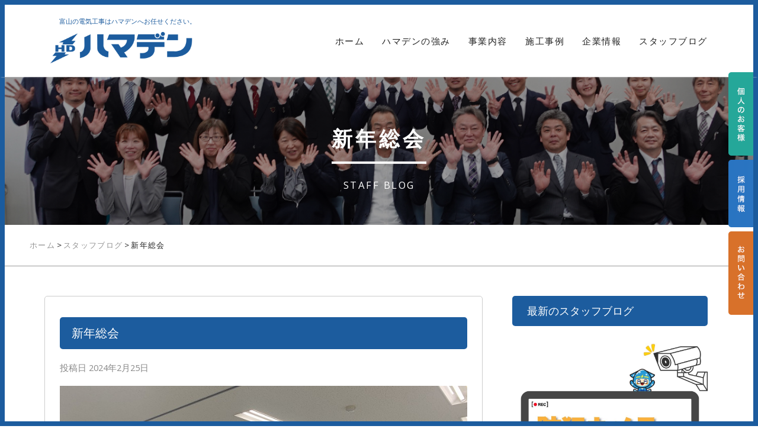

--- FILE ---
content_type: text/html; charset=UTF-8
request_url: https://hamaden.net/staffblog/%E6%96%B0%E5%B9%B4%E7%B7%8F%E4%BC%9A-2/
body_size: 17886
content:
<!DOCTYPE html>
<html dir="ltr" lang="ja" prefix="og: https://ogp.me/ns#">
<head>
<meta charset="UTF-8">
<meta name="viewport" content="width=device-width, initial-scale=1">
<link rel="profile" href="http://gmpg.org/xfn/11">
<link rel="pingback" href="https://hamaden.net/wp/xmlrpc.php">
<link href="https://fonts.googleapis.com/css?family=Montserrat|Open+Sans" rel="stylesheet"> 
<title>新年総会 | 富山の電気工事は（株）ハマデン｜電気・通信・放送・空調・防犯</title>
        <style>
            :root {
                        }

                    </style>
			<style>img:is([sizes="auto" i], [sizes^="auto," i]) { contain-intrinsic-size: 3000px 1500px }</style>
	
		<!-- All in One SEO 4.8.4.1 - aioseo.com -->
	<meta name="description" content="株式会社ハマデンの「新年総会 」ページです。富山県の官公庁・法人・個人向け工事実績計6万件超！提案から設計・施工・修理まで電気のプロがご対応。電気、衛星、放送、エアコン、LED、空調、通信、セキュリティ、カメラ、アンテナ、LAN、住宅、店舗、アパート、新設・メンテナンスはハマデンへ。" />
	<meta name="robots" content="max-image-preview:large" />
	<meta name="author" content="toukou"/>
	<link rel="canonical" href="https://hamaden.net/staffblog/%e6%96%b0%e5%b9%b4%e7%b7%8f%e4%bc%9a-2/" />
	<meta name="generator" content="All in One SEO (AIOSEO) 4.8.4.1" />
		<meta property="og:locale" content="ja_JP" />
		<meta property="og:site_name" content="富山の電気工事は（株）ハマデン｜電気・通信・放送・空調・防犯 |" />
		<meta property="og:type" content="article" />
		<meta property="og:title" content="新年総会 | 富山の電気工事は（株）ハマデン｜電気・通信・放送・空調・防犯" />
		<meta property="og:description" content="株式会社ハマデンの「新年総会 」ページです。富山県の官公庁・法人・個人向け工事実績計6万件超！提案から設計・施工・修理まで電気のプロがご対応。電気、衛星、放送、エアコン、LED、空調、通信、セキュリティ、カメラ、アンテナ、LAN、住宅、店舗、アパート、新設・メンテナンスはハマデンへ。" />
		<meta property="og:url" content="https://hamaden.net/staffblog/%e6%96%b0%e5%b9%b4%e7%b7%8f%e4%bc%9a-2/" />
		<meta property="og:image" content="https://hamaden.net/wp/wp-content/uploads/2021/01/logo.gif" />
		<meta property="og:image:secure_url" content="https://hamaden.net/wp/wp-content/uploads/2021/01/logo.gif" />
		<meta property="og:image:width" content="347" />
		<meta property="og:image:height" content="76" />
		<meta property="article:published_time" content="2024-02-25T01:55:34+00:00" />
		<meta property="article:modified_time" content="2024-04-10T02:34:19+00:00" />
		<meta property="article:publisher" content="https://www.facebook.com/hamaden.net/" />
		<meta name="twitter:card" content="summary" />
		<meta name="twitter:site" content="@hamaden_otasuke" />
		<meta name="twitter:title" content="新年総会 | 富山の電気工事は（株）ハマデン｜電気・通信・放送・空調・防犯" />
		<meta name="twitter:description" content="株式会社ハマデンの「新年総会 」ページです。富山県の官公庁・法人・個人向け工事実績計6万件超！提案から設計・施工・修理まで電気のプロがご対応。電気、衛星、放送、エアコン、LED、空調、通信、セキュリティ、カメラ、アンテナ、LAN、住宅、店舗、アパート、新設・メンテナンスはハマデンへ。" />
		<meta name="twitter:creator" content="@hamaden_otasuke" />
		<meta name="twitter:image" content="https://hamaden.net/wp/wp-content/uploads/2021/01/logo.gif" />
		<script type="application/ld+json" class="aioseo-schema">
			{"@context":"https:\/\/schema.org","@graph":[{"@type":"BlogPosting","@id":"https:\/\/hamaden.net\/staffblog\/%e6%96%b0%e5%b9%b4%e7%b7%8f%e4%bc%9a-2\/#blogposting","name":"\u65b0\u5e74\u7dcf\u4f1a | \u5bcc\u5c71\u306e\u96fb\u6c17\u5de5\u4e8b\u306f\uff08\u682a\uff09\u30cf\u30de\u30c7\u30f3\uff5c\u96fb\u6c17\u30fb\u901a\u4fe1\u30fb\u653e\u9001\u30fb\u7a7a\u8abf\u30fb\u9632\u72af","headline":"\u65b0\u5e74\u7dcf\u4f1a","author":{"@id":"https:\/\/hamaden.net\/author\/toukou\/#author"},"publisher":{"@id":"https:\/\/hamaden.net\/#organization"},"image":{"@type":"ImageObject","url":"https:\/\/hamaden.net\/wp\/wp-content\/uploads\/2024\/04\/IMG_5192.jpg","width":800,"height":600},"datePublished":"2024-02-25T10:55:34+09:00","dateModified":"2024-04-10T11:34:19+09:00","inLanguage":"ja","mainEntityOfPage":{"@id":"https:\/\/hamaden.net\/staffblog\/%e6%96%b0%e5%b9%b4%e7%b7%8f%e4%bc%9a-2\/#webpage"},"isPartOf":{"@id":"https:\/\/hamaden.net\/staffblog\/%e6%96%b0%e5%b9%b4%e7%b7%8f%e4%bc%9a-2\/#webpage"},"articleSection":"\u30b9\u30bf\u30c3\u30d5\u30d6\u30ed\u30b0"},{"@type":"BreadcrumbList","@id":"https:\/\/hamaden.net\/staffblog\/%e6%96%b0%e5%b9%b4%e7%b7%8f%e4%bc%9a-2\/#breadcrumblist","itemListElement":[{"@type":"ListItem","@id":"https:\/\/hamaden.net#listItem","position":1,"name":"\u30db\u30fc\u30e0","item":"https:\/\/hamaden.net","nextItem":{"@type":"ListItem","@id":"https:\/\/hamaden.net\/staffblog\/#listItem","name":"\u30b9\u30bf\u30c3\u30d5\u30d6\u30ed\u30b0"}},{"@type":"ListItem","@id":"https:\/\/hamaden.net\/staffblog\/#listItem","position":2,"name":"\u30b9\u30bf\u30c3\u30d5\u30d6\u30ed\u30b0","item":"https:\/\/hamaden.net\/staffblog\/","nextItem":{"@type":"ListItem","@id":"https:\/\/hamaden.net\/staffblog\/%e6%96%b0%e5%b9%b4%e7%b7%8f%e4%bc%9a-2\/#listItem","name":"\u65b0\u5e74\u7dcf\u4f1a"},"previousItem":{"@type":"ListItem","@id":"https:\/\/hamaden.net#listItem","name":"\u30db\u30fc\u30e0"}},{"@type":"ListItem","@id":"https:\/\/hamaden.net\/staffblog\/%e6%96%b0%e5%b9%b4%e7%b7%8f%e4%bc%9a-2\/#listItem","position":3,"name":"\u65b0\u5e74\u7dcf\u4f1a","previousItem":{"@type":"ListItem","@id":"https:\/\/hamaden.net\/staffblog\/#listItem","name":"\u30b9\u30bf\u30c3\u30d5\u30d6\u30ed\u30b0"}}]},{"@type":"Organization","@id":"https:\/\/hamaden.net\/#organization","name":"\u5bcc\u5c71\u306e\u96fb\u6c17\u5de5\u4e8b\u306f\uff08\u682a\uff09\u30cf\u30de\u30c7\u30f3\uff5c\u96fb\u6c17\u30fb\u901a\u4fe1\u30fb\u653e\u9001\u30fb\u7a7a\u8abf\u30fb\u9632\u72af","url":"https:\/\/hamaden.net\/","logo":{"@type":"ImageObject","url":"https:\/\/hamaden.net\/wp\/wp-content\/uploads\/2021\/01\/logo.gif","@id":"https:\/\/hamaden.net\/staffblog\/%e6%96%b0%e5%b9%b4%e7%b7%8f%e4%bc%9a-2\/#organizationLogo","width":347,"height":76,"caption":"\u5bcc\u5c71\u306e\u96fb\u6c17\u5de5\u4e8b\u306f\uff08\u682a\uff09\u30cf\u30de\u30c7\u30f3\uff5c\u96fb\u6c17\u30fb\u901a\u4fe1\u30fb\u653e\u9001\u30fb\u7a7a\u8abf\u30fb\u9632\u72af"},"image":{"@id":"https:\/\/hamaden.net\/staffblog\/%e6%96%b0%e5%b9%b4%e7%b7%8f%e4%bc%9a-2\/#organizationLogo"},"sameAs":["https:\/\/www.facebook.com\/hamaden.net\/","https:\/\/twitter.com\/hamaden_otasuke","https:\/\/www.instagram.com\/hamaden_toyama\/","https:\/\/www.youtube.com\/channel\/UC7hEFBu1P9hWdobc2-kyqeA"]},{"@type":"Person","@id":"https:\/\/hamaden.net\/author\/toukou\/#author","url":"https:\/\/hamaden.net\/author\/toukou\/","name":"toukou"},{"@type":"WebPage","@id":"https:\/\/hamaden.net\/staffblog\/%e6%96%b0%e5%b9%b4%e7%b7%8f%e4%bc%9a-2\/#webpage","url":"https:\/\/hamaden.net\/staffblog\/%e6%96%b0%e5%b9%b4%e7%b7%8f%e4%bc%9a-2\/","name":"\u65b0\u5e74\u7dcf\u4f1a | \u5bcc\u5c71\u306e\u96fb\u6c17\u5de5\u4e8b\u306f\uff08\u682a\uff09\u30cf\u30de\u30c7\u30f3\uff5c\u96fb\u6c17\u30fb\u901a\u4fe1\u30fb\u653e\u9001\u30fb\u7a7a\u8abf\u30fb\u9632\u72af","description":"\u682a\u5f0f\u4f1a\u793e\u30cf\u30de\u30c7\u30f3\u306e\u300c\u65b0\u5e74\u7dcf\u4f1a \u300d\u30da\u30fc\u30b8\u3067\u3059\u3002\u5bcc\u5c71\u770c\u306e\u5b98\u516c\u5e81\u30fb\u6cd5\u4eba\u30fb\u500b\u4eba\u5411\u3051\u5de5\u4e8b\u5b9f\u7e3e\u8a086\u4e07\u4ef6\u8d85\uff01\u63d0\u6848\u304b\u3089\u8a2d\u8a08\u30fb\u65bd\u5de5\u30fb\u4fee\u7406\u307e\u3067\u96fb\u6c17\u306e\u30d7\u30ed\u304c\u3054\u5bfe\u5fdc\u3002\u96fb\u6c17\u3001\u885b\u661f\u3001\u653e\u9001\u3001\u30a8\u30a2\u30b3\u30f3\u3001LED\u3001\u7a7a\u8abf\u3001\u901a\u4fe1\u3001\u30bb\u30ad\u30e5\u30ea\u30c6\u30a3\u3001\u30ab\u30e1\u30e9\u3001\u30a2\u30f3\u30c6\u30ca\u3001LAN\u3001\u4f4f\u5b85\u3001\u5e97\u8217\u3001\u30a2\u30d1\u30fc\u30c8\u3001\u65b0\u8a2d\u30fb\u30e1\u30f3\u30c6\u30ca\u30f3\u30b9\u306f\u30cf\u30de\u30c7\u30f3\u3078\u3002","inLanguage":"ja","isPartOf":{"@id":"https:\/\/hamaden.net\/#website"},"breadcrumb":{"@id":"https:\/\/hamaden.net\/staffblog\/%e6%96%b0%e5%b9%b4%e7%b7%8f%e4%bc%9a-2\/#breadcrumblist"},"author":{"@id":"https:\/\/hamaden.net\/author\/toukou\/#author"},"creator":{"@id":"https:\/\/hamaden.net\/author\/toukou\/#author"},"image":{"@type":"ImageObject","url":"https:\/\/hamaden.net\/wp\/wp-content\/uploads\/2024\/04\/IMG_5192.jpg","@id":"https:\/\/hamaden.net\/staffblog\/%e6%96%b0%e5%b9%b4%e7%b7%8f%e4%bc%9a-2\/#mainImage","width":800,"height":600},"primaryImageOfPage":{"@id":"https:\/\/hamaden.net\/staffblog\/%e6%96%b0%e5%b9%b4%e7%b7%8f%e4%bc%9a-2\/#mainImage"},"datePublished":"2024-02-25T10:55:34+09:00","dateModified":"2024-04-10T11:34:19+09:00"},{"@type":"WebSite","@id":"https:\/\/hamaden.net\/#website","url":"https:\/\/hamaden.net\/","name":"\u5bcc\u5c71\u306e\u96fb\u6c17\u5de5\u4e8b\u306f\uff08\u682a\uff09\u30cf\u30de\u30c7\u30f3\uff5c\u96fb\u6c17\u30fb\u901a\u4fe1\u30fb\u653e\u9001\u30fb\u7a7a\u8abf\u30fb\u9632\u72af","inLanguage":"ja","publisher":{"@id":"https:\/\/hamaden.net\/#organization"}}]}
		</script>
		<!-- All in One SEO -->

<link rel='dns-prefetch' href='//cdnjs.cloudflare.com' />
<link rel='dns-prefetch' href='//fonts.googleapis.com' />
<link rel='dns-prefetch' href='//use.fontawesome.com' />
<script type="text/javascript">
/* <![CDATA[ */
window._wpemojiSettings = {"baseUrl":"https:\/\/s.w.org\/images\/core\/emoji\/16.0.1\/72x72\/","ext":".png","svgUrl":"https:\/\/s.w.org\/images\/core\/emoji\/16.0.1\/svg\/","svgExt":".svg","source":{"concatemoji":"https:\/\/hamaden.net\/wp\/wp-includes\/js\/wp-emoji-release.min.js?ver=6.8.2"}};
/*! This file is auto-generated */
!function(s,n){var o,i,e;function c(e){try{var t={supportTests:e,timestamp:(new Date).valueOf()};sessionStorage.setItem(o,JSON.stringify(t))}catch(e){}}function p(e,t,n){e.clearRect(0,0,e.canvas.width,e.canvas.height),e.fillText(t,0,0);var t=new Uint32Array(e.getImageData(0,0,e.canvas.width,e.canvas.height).data),a=(e.clearRect(0,0,e.canvas.width,e.canvas.height),e.fillText(n,0,0),new Uint32Array(e.getImageData(0,0,e.canvas.width,e.canvas.height).data));return t.every(function(e,t){return e===a[t]})}function u(e,t){e.clearRect(0,0,e.canvas.width,e.canvas.height),e.fillText(t,0,0);for(var n=e.getImageData(16,16,1,1),a=0;a<n.data.length;a++)if(0!==n.data[a])return!1;return!0}function f(e,t,n,a){switch(t){case"flag":return n(e,"\ud83c\udff3\ufe0f\u200d\u26a7\ufe0f","\ud83c\udff3\ufe0f\u200b\u26a7\ufe0f")?!1:!n(e,"\ud83c\udde8\ud83c\uddf6","\ud83c\udde8\u200b\ud83c\uddf6")&&!n(e,"\ud83c\udff4\udb40\udc67\udb40\udc62\udb40\udc65\udb40\udc6e\udb40\udc67\udb40\udc7f","\ud83c\udff4\u200b\udb40\udc67\u200b\udb40\udc62\u200b\udb40\udc65\u200b\udb40\udc6e\u200b\udb40\udc67\u200b\udb40\udc7f");case"emoji":return!a(e,"\ud83e\udedf")}return!1}function g(e,t,n,a){var r="undefined"!=typeof WorkerGlobalScope&&self instanceof WorkerGlobalScope?new OffscreenCanvas(300,150):s.createElement("canvas"),o=r.getContext("2d",{willReadFrequently:!0}),i=(o.textBaseline="top",o.font="600 32px Arial",{});return e.forEach(function(e){i[e]=t(o,e,n,a)}),i}function t(e){var t=s.createElement("script");t.src=e,t.defer=!0,s.head.appendChild(t)}"undefined"!=typeof Promise&&(o="wpEmojiSettingsSupports",i=["flag","emoji"],n.supports={everything:!0,everythingExceptFlag:!0},e=new Promise(function(e){s.addEventListener("DOMContentLoaded",e,{once:!0})}),new Promise(function(t){var n=function(){try{var e=JSON.parse(sessionStorage.getItem(o));if("object"==typeof e&&"number"==typeof e.timestamp&&(new Date).valueOf()<e.timestamp+604800&&"object"==typeof e.supportTests)return e.supportTests}catch(e){}return null}();if(!n){if("undefined"!=typeof Worker&&"undefined"!=typeof OffscreenCanvas&&"undefined"!=typeof URL&&URL.createObjectURL&&"undefined"!=typeof Blob)try{var e="postMessage("+g.toString()+"("+[JSON.stringify(i),f.toString(),p.toString(),u.toString()].join(",")+"));",a=new Blob([e],{type:"text/javascript"}),r=new Worker(URL.createObjectURL(a),{name:"wpTestEmojiSupports"});return void(r.onmessage=function(e){c(n=e.data),r.terminate(),t(n)})}catch(e){}c(n=g(i,f,p,u))}t(n)}).then(function(e){for(var t in e)n.supports[t]=e[t],n.supports.everything=n.supports.everything&&n.supports[t],"flag"!==t&&(n.supports.everythingExceptFlag=n.supports.everythingExceptFlag&&n.supports[t]);n.supports.everythingExceptFlag=n.supports.everythingExceptFlag&&!n.supports.flag,n.DOMReady=!1,n.readyCallback=function(){n.DOMReady=!0}}).then(function(){return e}).then(function(){var e;n.supports.everything||(n.readyCallback(),(e=n.source||{}).concatemoji?t(e.concatemoji):e.wpemoji&&e.twemoji&&(t(e.twemoji),t(e.wpemoji)))}))}((window,document),window._wpemojiSettings);
/* ]]> */
</script>
<style id='wp-emoji-styles-inline-css' type='text/css'>

	img.wp-smiley, img.emoji {
		display: inline !important;
		border: none !important;
		box-shadow: none !important;
		height: 1em !important;
		width: 1em !important;
		margin: 0 0.07em !important;
		vertical-align: -0.1em !important;
		background: none !important;
		padding: 0 !important;
	}
</style>
<link rel='stylesheet' id='wp-block-library-css' href='https://hamaden.net/wp/wp-includes/css/dist/block-library/style.min.css?ver=6.8.2' type='text/css' media='all' />
<style id='classic-theme-styles-inline-css' type='text/css'>
/*! This file is auto-generated */
.wp-block-button__link{color:#fff;background-color:#32373c;border-radius:9999px;box-shadow:none;text-decoration:none;padding:calc(.667em + 2px) calc(1.333em + 2px);font-size:1.125em}.wp-block-file__button{background:#32373c;color:#fff;text-decoration:none}
</style>
<style id='font-awesome-svg-styles-default-inline-css' type='text/css'>
.svg-inline--fa {
  display: inline-block;
  height: 1em;
  overflow: visible;
  vertical-align: -.125em;
}
</style>
<link rel='stylesheet' id='font-awesome-svg-styles-css' href='https://hamaden.net/wp/wp-content/uploads/font-awesome/v5.15.1/css/svg-with-js.css' type='text/css' media='all' />
<style id='font-awesome-svg-styles-inline-css' type='text/css'>
   .wp-block-font-awesome-icon svg::before,
   .wp-rich-text-font-awesome-icon svg::before {content: unset;}
</style>
<style id='global-styles-inline-css' type='text/css'>
:root{--wp--preset--aspect-ratio--square: 1;--wp--preset--aspect-ratio--4-3: 4/3;--wp--preset--aspect-ratio--3-4: 3/4;--wp--preset--aspect-ratio--3-2: 3/2;--wp--preset--aspect-ratio--2-3: 2/3;--wp--preset--aspect-ratio--16-9: 16/9;--wp--preset--aspect-ratio--9-16: 9/16;--wp--preset--color--black: #000000;--wp--preset--color--cyan-bluish-gray: #abb8c3;--wp--preset--color--white: #ffffff;--wp--preset--color--pale-pink: #f78da7;--wp--preset--color--vivid-red: #cf2e2e;--wp--preset--color--luminous-vivid-orange: #ff6900;--wp--preset--color--luminous-vivid-amber: #fcb900;--wp--preset--color--light-green-cyan: #7bdcb5;--wp--preset--color--vivid-green-cyan: #00d084;--wp--preset--color--pale-cyan-blue: #8ed1fc;--wp--preset--color--vivid-cyan-blue: #0693e3;--wp--preset--color--vivid-purple: #9b51e0;--wp--preset--gradient--vivid-cyan-blue-to-vivid-purple: linear-gradient(135deg,rgba(6,147,227,1) 0%,rgb(155,81,224) 100%);--wp--preset--gradient--light-green-cyan-to-vivid-green-cyan: linear-gradient(135deg,rgb(122,220,180) 0%,rgb(0,208,130) 100%);--wp--preset--gradient--luminous-vivid-amber-to-luminous-vivid-orange: linear-gradient(135deg,rgba(252,185,0,1) 0%,rgba(255,105,0,1) 100%);--wp--preset--gradient--luminous-vivid-orange-to-vivid-red: linear-gradient(135deg,rgba(255,105,0,1) 0%,rgb(207,46,46) 100%);--wp--preset--gradient--very-light-gray-to-cyan-bluish-gray: linear-gradient(135deg,rgb(238,238,238) 0%,rgb(169,184,195) 100%);--wp--preset--gradient--cool-to-warm-spectrum: linear-gradient(135deg,rgb(74,234,220) 0%,rgb(151,120,209) 20%,rgb(207,42,186) 40%,rgb(238,44,130) 60%,rgb(251,105,98) 80%,rgb(254,248,76) 100%);--wp--preset--gradient--blush-light-purple: linear-gradient(135deg,rgb(255,206,236) 0%,rgb(152,150,240) 100%);--wp--preset--gradient--blush-bordeaux: linear-gradient(135deg,rgb(254,205,165) 0%,rgb(254,45,45) 50%,rgb(107,0,62) 100%);--wp--preset--gradient--luminous-dusk: linear-gradient(135deg,rgb(255,203,112) 0%,rgb(199,81,192) 50%,rgb(65,88,208) 100%);--wp--preset--gradient--pale-ocean: linear-gradient(135deg,rgb(255,245,203) 0%,rgb(182,227,212) 50%,rgb(51,167,181) 100%);--wp--preset--gradient--electric-grass: linear-gradient(135deg,rgb(202,248,128) 0%,rgb(113,206,126) 100%);--wp--preset--gradient--midnight: linear-gradient(135deg,rgb(2,3,129) 0%,rgb(40,116,252) 100%);--wp--preset--font-size--small: 13px;--wp--preset--font-size--medium: 20px;--wp--preset--font-size--large: 36px;--wp--preset--font-size--x-large: 42px;--wp--preset--spacing--20: 0.44rem;--wp--preset--spacing--30: 0.67rem;--wp--preset--spacing--40: 1rem;--wp--preset--spacing--50: 1.5rem;--wp--preset--spacing--60: 2.25rem;--wp--preset--spacing--70: 3.38rem;--wp--preset--spacing--80: 5.06rem;--wp--preset--shadow--natural: 6px 6px 9px rgba(0, 0, 0, 0.2);--wp--preset--shadow--deep: 12px 12px 50px rgba(0, 0, 0, 0.4);--wp--preset--shadow--sharp: 6px 6px 0px rgba(0, 0, 0, 0.2);--wp--preset--shadow--outlined: 6px 6px 0px -3px rgba(255, 255, 255, 1), 6px 6px rgba(0, 0, 0, 1);--wp--preset--shadow--crisp: 6px 6px 0px rgba(0, 0, 0, 1);}:where(.is-layout-flex){gap: 0.5em;}:where(.is-layout-grid){gap: 0.5em;}body .is-layout-flex{display: flex;}.is-layout-flex{flex-wrap: wrap;align-items: center;}.is-layout-flex > :is(*, div){margin: 0;}body .is-layout-grid{display: grid;}.is-layout-grid > :is(*, div){margin: 0;}:where(.wp-block-columns.is-layout-flex){gap: 2em;}:where(.wp-block-columns.is-layout-grid){gap: 2em;}:where(.wp-block-post-template.is-layout-flex){gap: 1.25em;}:where(.wp-block-post-template.is-layout-grid){gap: 1.25em;}.has-black-color{color: var(--wp--preset--color--black) !important;}.has-cyan-bluish-gray-color{color: var(--wp--preset--color--cyan-bluish-gray) !important;}.has-white-color{color: var(--wp--preset--color--white) !important;}.has-pale-pink-color{color: var(--wp--preset--color--pale-pink) !important;}.has-vivid-red-color{color: var(--wp--preset--color--vivid-red) !important;}.has-luminous-vivid-orange-color{color: var(--wp--preset--color--luminous-vivid-orange) !important;}.has-luminous-vivid-amber-color{color: var(--wp--preset--color--luminous-vivid-amber) !important;}.has-light-green-cyan-color{color: var(--wp--preset--color--light-green-cyan) !important;}.has-vivid-green-cyan-color{color: var(--wp--preset--color--vivid-green-cyan) !important;}.has-pale-cyan-blue-color{color: var(--wp--preset--color--pale-cyan-blue) !important;}.has-vivid-cyan-blue-color{color: var(--wp--preset--color--vivid-cyan-blue) !important;}.has-vivid-purple-color{color: var(--wp--preset--color--vivid-purple) !important;}.has-black-background-color{background-color: var(--wp--preset--color--black) !important;}.has-cyan-bluish-gray-background-color{background-color: var(--wp--preset--color--cyan-bluish-gray) !important;}.has-white-background-color{background-color: var(--wp--preset--color--white) !important;}.has-pale-pink-background-color{background-color: var(--wp--preset--color--pale-pink) !important;}.has-vivid-red-background-color{background-color: var(--wp--preset--color--vivid-red) !important;}.has-luminous-vivid-orange-background-color{background-color: var(--wp--preset--color--luminous-vivid-orange) !important;}.has-luminous-vivid-amber-background-color{background-color: var(--wp--preset--color--luminous-vivid-amber) !important;}.has-light-green-cyan-background-color{background-color: var(--wp--preset--color--light-green-cyan) !important;}.has-vivid-green-cyan-background-color{background-color: var(--wp--preset--color--vivid-green-cyan) !important;}.has-pale-cyan-blue-background-color{background-color: var(--wp--preset--color--pale-cyan-blue) !important;}.has-vivid-cyan-blue-background-color{background-color: var(--wp--preset--color--vivid-cyan-blue) !important;}.has-vivid-purple-background-color{background-color: var(--wp--preset--color--vivid-purple) !important;}.has-black-border-color{border-color: var(--wp--preset--color--black) !important;}.has-cyan-bluish-gray-border-color{border-color: var(--wp--preset--color--cyan-bluish-gray) !important;}.has-white-border-color{border-color: var(--wp--preset--color--white) !important;}.has-pale-pink-border-color{border-color: var(--wp--preset--color--pale-pink) !important;}.has-vivid-red-border-color{border-color: var(--wp--preset--color--vivid-red) !important;}.has-luminous-vivid-orange-border-color{border-color: var(--wp--preset--color--luminous-vivid-orange) !important;}.has-luminous-vivid-amber-border-color{border-color: var(--wp--preset--color--luminous-vivid-amber) !important;}.has-light-green-cyan-border-color{border-color: var(--wp--preset--color--light-green-cyan) !important;}.has-vivid-green-cyan-border-color{border-color: var(--wp--preset--color--vivid-green-cyan) !important;}.has-pale-cyan-blue-border-color{border-color: var(--wp--preset--color--pale-cyan-blue) !important;}.has-vivid-cyan-blue-border-color{border-color: var(--wp--preset--color--vivid-cyan-blue) !important;}.has-vivid-purple-border-color{border-color: var(--wp--preset--color--vivid-purple) !important;}.has-vivid-cyan-blue-to-vivid-purple-gradient-background{background: var(--wp--preset--gradient--vivid-cyan-blue-to-vivid-purple) !important;}.has-light-green-cyan-to-vivid-green-cyan-gradient-background{background: var(--wp--preset--gradient--light-green-cyan-to-vivid-green-cyan) !important;}.has-luminous-vivid-amber-to-luminous-vivid-orange-gradient-background{background: var(--wp--preset--gradient--luminous-vivid-amber-to-luminous-vivid-orange) !important;}.has-luminous-vivid-orange-to-vivid-red-gradient-background{background: var(--wp--preset--gradient--luminous-vivid-orange-to-vivid-red) !important;}.has-very-light-gray-to-cyan-bluish-gray-gradient-background{background: var(--wp--preset--gradient--very-light-gray-to-cyan-bluish-gray) !important;}.has-cool-to-warm-spectrum-gradient-background{background: var(--wp--preset--gradient--cool-to-warm-spectrum) !important;}.has-blush-light-purple-gradient-background{background: var(--wp--preset--gradient--blush-light-purple) !important;}.has-blush-bordeaux-gradient-background{background: var(--wp--preset--gradient--blush-bordeaux) !important;}.has-luminous-dusk-gradient-background{background: var(--wp--preset--gradient--luminous-dusk) !important;}.has-pale-ocean-gradient-background{background: var(--wp--preset--gradient--pale-ocean) !important;}.has-electric-grass-gradient-background{background: var(--wp--preset--gradient--electric-grass) !important;}.has-midnight-gradient-background{background: var(--wp--preset--gradient--midnight) !important;}.has-small-font-size{font-size: var(--wp--preset--font-size--small) !important;}.has-medium-font-size{font-size: var(--wp--preset--font-size--medium) !important;}.has-large-font-size{font-size: var(--wp--preset--font-size--large) !important;}.has-x-large-font-size{font-size: var(--wp--preset--font-size--x-large) !important;}
:where(.wp-block-post-template.is-layout-flex){gap: 1.25em;}:where(.wp-block-post-template.is-layout-grid){gap: 1.25em;}
:where(.wp-block-columns.is-layout-flex){gap: 2em;}:where(.wp-block-columns.is-layout-grid){gap: 2em;}
:root :where(.wp-block-pullquote){font-size: 1.5em;line-height: 1.6;}
</style>
<link rel='stylesheet' id='edsanimate-animo-css-css' href='https://hamaden.net/wp/wp-content/plugins/animate-it/assets/css/animate-animo.css?ver=6.8.2' type='text/css' media='all' />
<link rel='stylesheet' id='rmp-material-icons-css' href='https://fonts.googleapis.com/icon?family=Material+Icons&#038;display=auto&#038;ver=4.4.0' type='text/css' media='all' />
<link rel='stylesheet' id='dashicons-css' href='https://hamaden.net/wp/wp-includes/css/dashicons.min.css?ver=6.8.2' type='text/css' media='all' />
<link rel='stylesheet' id='rmp-menu-dynamic-styles-css' href='https://hamaden.net/wp/wp-content/uploads/rmp-menu/css/rmp-menu.css?ver=01.33.45' type='text/css' media='all' />
<link rel='stylesheet' id='rt-fontawsome-css' href='https://hamaden.net/wp/wp-content/plugins/the-post-grid/assets/vendor/font-awesome/css/font-awesome.min.css?ver=7.8.2' type='text/css' media='all' />
<link rel='stylesheet' id='rt-tpg-css' href='https://hamaden.net/wp/wp-content/plugins/the-post-grid-pro/assets/css/thepostgrid.min.css?ver=7.8.1' type='text/css' media='all' />
<link rel='stylesheet' id='bootstrap-css' href='https://hamaden.net/wp/wp-content/themes/hamaden/assets/bootstrap/css/bootstrap.css?ver=3.3.5' type='text/css' media='' />
<link rel='stylesheet' id='font-awesome-css' href='https://hamaden.net/wp/wp-content/themes/hamaden/assets/font-awesome/css/font-awesome.min.css?ver=4.7.0' type='text/css' media='all' />
<link rel='stylesheet' id='enliven-styles-css' href='https://hamaden.net/wp/wp-content/themes/hamaden/style.css?ver=6.8.2' type='text/css' media='all' />
<style id='enliven-styles-inline-css' type='text/css'>
 button, input[type="button"], input[type="reset"], input[type="submit"] { background-color: #325edd; color: #ffffff; } button:hover, input[type="button"]:hover, input[type="reset"]:hover, input[type="submit"]:hover { background-color: #153DB0; color: #ffffff; } button:active, button:focus, input[type="button"]:active, input[type="button"]:focus, input[type="reset"]:active, input[type="reset"]:focus, input[type="submit"]:active, input[type="submit"]:focus { color: #ffffff; } .enl-cta-btn { background-color: #325edd; color: #ffffff; } .enl-cta-btn:active { color: #ffffff; } .enl-cta-btn:visited { color: #ffffff; } .enl-cta-btn:hover { background-color: #153DB0; color: #ffffff; } .enl-slide-btn-1 { background-color: #325edd; color: #ffffff; } .enl-slide-btn-1:visited { color: #ffffff; } .enl-slide-btn-1:hover { background-color: #153DB0; color: #ffffff; } .enl-slide-btn-1:active { color: #ffffff; } 
</style>
<link rel='stylesheet' id='flexslider-css' href='https://hamaden.net/wp/wp-content/themes/hamaden/assets/flexslider/flexslider.css?ver=6.8.2' type='text/css' media='screen' />
<link rel='stylesheet' id='enliven-fonts-css' href='//fonts.googleapis.com/css?family=Open+Sans%3A400italic%2C700italic%2C700%2C600%2C400%7CMontserrat%3A400%2C700&#038;subset=latin%2Clatin-ext' type='text/css' media='all' />
<link rel='stylesheet' id='font-awesome-official-css' href='https://use.fontawesome.com/releases/v5.15.1/css/all.css' type='text/css' media='all' integrity="sha384-vp86vTRFVJgpjF9jiIGPEEqYqlDwgyBgEF109VFjmqGmIY/Y4HV4d3Gp2irVfcrp" crossorigin="anonymous" />
<link rel='stylesheet' id='font-awesome-official-v4shim-css' href='https://use.fontawesome.com/releases/v5.15.1/css/v4-shims.css' type='text/css' media='all' integrity="sha384-WCuYjm/u5NsK4s/NfnJeHuMj6zzN2HFyjhBu/SnZJj7eZ6+ds4zqIM3wYgL59Clf" crossorigin="anonymous" />
<style id='font-awesome-official-v4shim-inline-css' type='text/css'>
@font-face {
font-family: "FontAwesome";
font-display: block;
src: url("https://use.fontawesome.com/releases/v5.15.1/webfonts/fa-brands-400.eot"),
		url("https://use.fontawesome.com/releases/v5.15.1/webfonts/fa-brands-400.eot?#iefix") format("embedded-opentype"),
		url("https://use.fontawesome.com/releases/v5.15.1/webfonts/fa-brands-400.woff2") format("woff2"),
		url("https://use.fontawesome.com/releases/v5.15.1/webfonts/fa-brands-400.woff") format("woff"),
		url("https://use.fontawesome.com/releases/v5.15.1/webfonts/fa-brands-400.ttf") format("truetype"),
		url("https://use.fontawesome.com/releases/v5.15.1/webfonts/fa-brands-400.svg#fontawesome") format("svg");
}

@font-face {
font-family: "FontAwesome";
font-display: block;
src: url("https://use.fontawesome.com/releases/v5.15.1/webfonts/fa-solid-900.eot"),
		url("https://use.fontawesome.com/releases/v5.15.1/webfonts/fa-solid-900.eot?#iefix") format("embedded-opentype"),
		url("https://use.fontawesome.com/releases/v5.15.1/webfonts/fa-solid-900.woff2") format("woff2"),
		url("https://use.fontawesome.com/releases/v5.15.1/webfonts/fa-solid-900.woff") format("woff"),
		url("https://use.fontawesome.com/releases/v5.15.1/webfonts/fa-solid-900.ttf") format("truetype"),
		url("https://use.fontawesome.com/releases/v5.15.1/webfonts/fa-solid-900.svg#fontawesome") format("svg");
}

@font-face {
font-family: "FontAwesome";
font-display: block;
src: url("https://use.fontawesome.com/releases/v5.15.1/webfonts/fa-regular-400.eot"),
		url("https://use.fontawesome.com/releases/v5.15.1/webfonts/fa-regular-400.eot?#iefix") format("embedded-opentype"),
		url("https://use.fontawesome.com/releases/v5.15.1/webfonts/fa-regular-400.woff2") format("woff2"),
		url("https://use.fontawesome.com/releases/v5.15.1/webfonts/fa-regular-400.woff") format("woff"),
		url("https://use.fontawesome.com/releases/v5.15.1/webfonts/fa-regular-400.ttf") format("truetype"),
		url("https://use.fontawesome.com/releases/v5.15.1/webfonts/fa-regular-400.svg#fontawesome") format("svg");
unicode-range: U+F004-F005,U+F007,U+F017,U+F022,U+F024,U+F02E,U+F03E,U+F044,U+F057-F059,U+F06E,U+F070,U+F075,U+F07B-F07C,U+F080,U+F086,U+F089,U+F094,U+F09D,U+F0A0,U+F0A4-F0A7,U+F0C5,U+F0C7-F0C8,U+F0E0,U+F0EB,U+F0F3,U+F0F8,U+F0FE,U+F111,U+F118-F11A,U+F11C,U+F133,U+F144,U+F146,U+F14A,U+F14D-F14E,U+F150-F152,U+F15B-F15C,U+F164-F165,U+F185-F186,U+F191-F192,U+F1AD,U+F1C1-F1C9,U+F1CD,U+F1D8,U+F1E3,U+F1EA,U+F1F6,U+F1F9,U+F20A,U+F247-F249,U+F24D,U+F254-F25B,U+F25D,U+F267,U+F271-F274,U+F279,U+F28B,U+F28D,U+F2B5-F2B6,U+F2B9,U+F2BB,U+F2BD,U+F2C1-F2C2,U+F2D0,U+F2D2,U+F2DC,U+F2ED,U+F328,U+F358-F35B,U+F3A5,U+F3D1,U+F410,U+F4AD;
}
</style>
<!--n2css--><!--n2js--><script type="text/javascript" src="https://hamaden.net/wp/wp-includes/js/jquery/jquery.min.js?ver=3.7.1" id="jquery-core-js"></script>
<script type="text/javascript" src="https://hamaden.net/wp/wp-includes/js/jquery/jquery-migrate.min.js?ver=3.4.1" id="jquery-migrate-js"></script>
<!--[if lt IE 9]>
<script type="text/javascript" src="https://hamaden.net/wp/wp-content/themes/hamaden/js/respond.min.js?ver=6.8.2" id="respond-js"></script>
<![endif]-->
<!--[if lt IE 9]>
<script type="text/javascript" src="https://hamaden.net/wp/wp-content/themes/hamaden/js/html5shiv.js?ver=6.8.2" id="html5shiv-js"></script>
<![endif]-->
<script type="text/javascript" src="//cdnjs.cloudflare.com/ajax/libs/jquery-easing/1.4.1/jquery.easing.min.js?ver=6.8.2" id="jquery-easing-js"></script>
<link rel="https://api.w.org/" href="https://hamaden.net/wp-json/" /><link rel="alternate" title="JSON" type="application/json" href="https://hamaden.net/wp-json/wp/v2/posts/1662" /><link rel='shortlink' href='https://hamaden.net/?p=1662' />
<link rel="alternate" title="oEmbed (JSON)" type="application/json+oembed" href="https://hamaden.net/wp-json/oembed/1.0/embed?url=https%3A%2F%2Fhamaden.net%2Fstaffblog%2F%25e6%2596%25b0%25e5%25b9%25b4%25e7%25b7%258f%25e4%25bc%259a-2%2F" />
<link rel="alternate" title="oEmbed (XML)" type="text/xml+oembed" href="https://hamaden.net/wp-json/oembed/1.0/embed?url=https%3A%2F%2Fhamaden.net%2Fstaffblog%2F%25e6%2596%25b0%25e5%25b9%25b4%25e7%25b7%258f%25e4%25bc%259a-2%2F&#038;format=xml" />
<style>
		#category-posts-2-internal ul {padding: 0;}
#category-posts-2-internal .cat-post-item img {max-width: initial; max-height: initial; margin: initial;}
#category-posts-2-internal .cat-post-author {margin-bottom: 0;}
#category-posts-2-internal .cat-post-thumbnail {margin: 5px 10px 5px 0;}
#category-posts-2-internal .cat-post-item:before {content: ""; clear: both;}
#category-posts-2-internal .cat-post-excerpt-more {display: inline-block;}
#category-posts-2-internal .cat-post-item {list-style: none; margin: 3px 0 10px; padding: 3px 0;}
#category-posts-2-internal .cat-post-current .cat-post-title {font-weight: bold; text-transform: uppercase;}
#category-posts-2-internal [class*=cat-post-tax] {font-size: 0.85em;}
#category-posts-2-internal [class*=cat-post-tax] * {display:inline-block;}
#category-posts-2-internal .cat-post-item:after {content: ""; display: table;	clear: both;}
#category-posts-2-internal .cat-post-item:after {content: ""; display: table;	clear: both;}
#category-posts-2-internal .cat-post-thumbnail {display:block; float:left; margin:5px 10px 5px 0;}
#category-posts-2-internal .cat-post-crop {overflow:hidden;display:block;}
#category-posts-2-internal p {margin:5px 0 0 0}
#category-posts-2-internal li > div {margin:5px 0 0 0; clear:both;}
#category-posts-2-internal .dashicons {vertical-align:middle;}
#category-posts-3-internal ul {padding: 0;}
#category-posts-3-internal .cat-post-item img {max-width: initial; max-height: initial; margin: initial;}
#category-posts-3-internal .cat-post-author {margin-bottom: 0;}
#category-posts-3-internal .cat-post-thumbnail {margin: 5px 10px 5px 0;}
#category-posts-3-internal .cat-post-item:before {content: ""; clear: both;}
#category-posts-3-internal .cat-post-excerpt-more {display: inline-block;}
#category-posts-3-internal .cat-post-item {list-style: none; margin: 3px 0 10px; padding: 3px 0;}
#category-posts-3-internal .cat-post-current .cat-post-title {font-weight: bold; text-transform: uppercase;}
#category-posts-3-internal [class*=cat-post-tax] {font-size: 0.85em;}
#category-posts-3-internal [class*=cat-post-tax] * {display:inline-block;}
#category-posts-3-internal .cat-post-item:after {content: ""; display: table;	clear: both;}
#category-posts-3-internal .cat-post-item .cat-post-title {overflow: hidden;text-overflow: ellipsis;white-space: initial;display: -webkit-box;-webkit-line-clamp: 2;-webkit-box-orient: vertical;padding-bottom: 0 !important;}
#category-posts-3-internal .cat-post-item:after {content: ""; display: table;	clear: both;}
#category-posts-3-internal .cat-post-thumbnail {display:block; float:left; margin:5px 10px 5px 0;}
#category-posts-3-internal .cat-post-crop {overflow:hidden;display:block;}
#category-posts-3-internal p {margin:5px 0 0 0}
#category-posts-3-internal li > div {margin:5px 0 0 0; clear:both;}
#category-posts-3-internal .dashicons {vertical-align:middle;}
#category-posts-4-internal ul {padding: 0;}
#category-posts-4-internal .cat-post-item img {max-width: initial; max-height: initial; margin: initial;}
#category-posts-4-internal .cat-post-author {margin-bottom: 0;}
#category-posts-4-internal .cat-post-thumbnail {margin: 5px 10px 5px 0;}
#category-posts-4-internal .cat-post-item:before {content: ""; clear: both;}
#category-posts-4-internal .cat-post-excerpt-more {display: inline-block;}
#category-posts-4-internal .cat-post-item {list-style: none; margin: 3px 0 10px; padding: 3px 0;}
#category-posts-4-internal .cat-post-current .cat-post-title {font-weight: bold; text-transform: uppercase;}
#category-posts-4-internal [class*=cat-post-tax] {font-size: 0.85em;}
#category-posts-4-internal [class*=cat-post-tax] * {display:inline-block;}
#category-posts-4-internal .cat-post-item:after {content: ""; display: table;	clear: both;}
#category-posts-4-internal .cat-post-item .cat-post-title {overflow: hidden;text-overflow: ellipsis;white-space: initial;display: -webkit-box;-webkit-line-clamp: 2;-webkit-box-orient: vertical;padding-bottom: 0 !important;}
#category-posts-4-internal .cat-post-item:after {content: ""; display: table;	clear: both;}
#category-posts-4-internal .cat-post-thumbnail {display:block; float:left; margin:5px 10px 5px 0;}
#category-posts-4-internal .cat-post-crop {overflow:hidden;display:block;}
#category-posts-4-internal p {margin:5px 0 0 0}
#category-posts-4-internal li > div {margin:5px 0 0 0; clear:both;}
#category-posts-4-internal .dashicons {vertical-align:middle;}
#category-posts-4-internal .cat-post-thumbnail .cat-post-crop img {height: 200px;}
#category-posts-4-internal .cat-post-thumbnail .cat-post-crop img {width: 330px;}
#category-posts-4-internal .cat-post-thumbnail .cat-post-crop img {object-fit: cover; max-width: 100%; display: block;}
#category-posts-4-internal .cat-post-thumbnail .cat-post-crop-not-supported img {width: 100%;}
#category-posts-4-internal .cat-post-thumbnail {max-width:100%;}
#category-posts-4-internal .cat-post-item img {margin: initial;}
#category-posts-4-internal .cat-post-scale img {margin: initial; padding-bottom: 0 !important; -webkit-transition: all 0.3s ease; -moz-transition: all 0.3s ease; -ms-transition: all 0.3s ease; -o-transition: all 0.3s ease; transition: all 0.3s ease;}
#category-posts-4-internal .cat-post-scale:hover img {-webkit-transform: scale(1.1, 1.1); -ms-transform: scale(1.1, 1.1); transform: scale(1.1, 1.1);}
</style>
		        <style>
            :root {
                --tpg-primary-color: #0d6efd;
                --tpg-secondary-color: #0654c4;
                --tpg-primary-light: #c4d0ff
            }

                    </style>
		<link rel="apple-touch-icon" sizes="180x180" href="/wp/wp-content/uploads/fbrfg/apple-touch-icon.png">
<link rel="icon" type="image/png" sizes="32x32" href="/wp/wp-content/uploads/fbrfg/favicon-32x32.png">
<link rel="icon" type="image/png" sizes="16x16" href="/wp/wp-content/uploads/fbrfg/favicon-16x16.png">
<link rel="manifest" href="/wp/wp-content/uploads/fbrfg/site.webmanifest">
<link rel="shortcut icon" href="/wp/wp-content/uploads/fbrfg/favicon.ico">
<meta name="msapplication-TileColor" content="#da532c">
<meta name="msapplication-config" content="/wp/wp-content/uploads/fbrfg/browserconfig.xml">
<meta name="theme-color" content="#ffffff"><style></style><meta name="format-detection" content="telephone=no">
		
		<!-- Global site tag (gtag.js) - Google Analytics -->
		<script async src="https://www.googletagmanager.com/gtag/js?id=G-GH04BDTL5V"></script>
		<script>
			window.dataLayer = window.dataLayer || [];
			function gtag(){dataLayer.push(arguments);}
			gtag('js', new Date());
			
			gtag('config', 'G-GH04BDTL5V');
		</script>
		
</head>

<body class="wp-singular post-template-default single single-post postid-1662 single-format-standard wp-theme-hamaden rttpg rttpg-7.8.2 radius-frontend rttpg-body-wrap rttpg-flaticon group-blog full-width-layout sidebar-right">

	<div class="body-border" id="body-border">
		<div class="item top animated slideInLeft duration2 eds-on-scroll" style="width: 100%;"></div>
		<div class="item right animated slideInDown duration2 eds-on-scroll" style="height: 100vh;"></div>
		<div class="item bottom animated slideInRight duration2 eds-on-scroll" style="width: 100%;"></div>
		<div class="item left animated slideInUp duration2 eds-on-scroll" style="height: 100vh;"></div>
	</div>

<div id="page" class="hfeed site">
	<a class="skip-link screen-reader-text" href="#content">Skip to content</a>

    
	<header id="masthead" class="site-header normal-header" role="banner">
		<div class="container">
			<div class="col-xs-12 col-md-3 col-lg-3 left_box">
				<p>富山の電気工事はハマデンへお任せください。</p>
				<h1><a href="/"><img src="/wp/wp-content/uploads/images/logo.gif" width="100%" height="" class="button top_logo" alt="富山の電気工事は（株）ハマデン｜電気・通信・放送・空調・防犯" /></a></h1>
			</div>
			<div class="col-xs-12 col-md-9 col-lg-9 right_box">
				<nav id="site-navigation" class="main-navigation" role="navigation">
					<div class="menu-g_menu-container"><ul id="primary-menu" class="menu"><li id="menu-item-32" class="menu-item menu-item-type-post_type menu-item-object-page menu-item-home menu-item-32"><a href="https://hamaden.net/">ホーム</a></li>
<li id="menu-item-459" class="menu-item menu-item-type-post_type menu-item-object-page menu-item-459"><a href="https://hamaden.net/about/">ハマデンの強み</a></li>
<li id="menu-item-34" class="menu-item menu-item-type-post_type menu-item-object-page menu-item-has-children menu-item-34"><a href="https://hamaden.net/service/">事業内容</a>
<ul class="sub-menu">
	<li id="menu-item-85" class="menu-item menu-item-type-post_type menu-item-object-page menu-item-85"><a href="https://hamaden.net/service/electrical/">電気設備工事</a></li>
	<li id="menu-item-86" class="menu-item menu-item-type-post_type menu-item-object-page menu-item-86"><a href="https://hamaden.net/service/communication/">通信設備工事</a></li>
	<li id="menu-item-87" class="menu-item menu-item-type-post_type menu-item-object-page menu-item-87"><a href="https://hamaden.net/service/broadcasting/">放送設備工事</a></li>
	<li id="menu-item-88" class="menu-item menu-item-type-post_type menu-item-object-page menu-item-88"><a href="https://hamaden.net/service/airconditioning/">空調設備工事</a></li>
	<li id="menu-item-89" class="menu-item menu-item-type-post_type menu-item-object-page menu-item-89"><a href="https://hamaden.net/service/security/">防犯設備工事</a></li>
	<li id="menu-item-90" class="menu-item menu-item-type-post_type menu-item-object-page menu-item-90"><a href="https://hamaden.net/service/bcp/">その他</a></li>
</ul>
</li>
<li id="menu-item-205" class="menu-item menu-item-type-taxonomy menu-item-object-category menu-item-has-children menu-item-205"><a href="https://hamaden.net/casestudy/">施工事例</a>
<ul class="sub-menu">
	<li id="menu-item-206" class="menu-item menu-item-type-taxonomy menu-item-object-category menu-item-206"><a href="https://hamaden.net/casestudy/01/">電気設備工事</a></li>
	<li id="menu-item-207" class="menu-item menu-item-type-taxonomy menu-item-object-category menu-item-207"><a href="https://hamaden.net/casestudy/02/">通信設備工事</a></li>
	<li id="menu-item-208" class="menu-item menu-item-type-taxonomy menu-item-object-category menu-item-208"><a href="https://hamaden.net/casestudy/03/">放送設備工事</a></li>
	<li id="menu-item-209" class="menu-item menu-item-type-taxonomy menu-item-object-category menu-item-209"><a href="https://hamaden.net/casestudy/04/">空調設備工事</a></li>
	<li id="menu-item-210" class="menu-item menu-item-type-taxonomy menu-item-object-category menu-item-210"><a href="https://hamaden.net/casestudy/05/">防犯設備工事</a></li>
	<li id="menu-item-211" class="menu-item menu-item-type-taxonomy menu-item-object-category menu-item-211"><a href="https://hamaden.net/casestudy/06/">その他</a></li>
</ul>
</li>
<li id="menu-item-33" class="menu-item menu-item-type-post_type menu-item-object-page menu-item-has-children menu-item-33"><a href="https://hamaden.net/company/">企業情報</a>
<ul class="sub-menu">
	<li id="menu-item-48" class="menu-item menu-item-type-post_type menu-item-object-page menu-item-48"><a href="https://hamaden.net/company/profile/">会社案内</a></li>
	<li id="menu-item-50" class="g_menu_initiatives menu-item menu-item-type-post_type menu-item-object-page menu-item-50"><a href="https://hamaden.net/company/initiatives/">社内の取組み</a></li>
	<li id="menu-item-52" class="menu-item menu-item-type-post_type menu-item-object-page menu-item-52"><a href="https://hamaden.net/company/recruit/">採用情報</a></li>
</ul>
</li>
<li id="menu-item-455" class="menu-item menu-item-type-taxonomy menu-item-object-category current-post-ancestor current-menu-parent current-post-parent menu-item-455"><a href="https://hamaden.net/staffblog/">スタッフブログ</a></li>
</ul></div>				</nav><!-- #site-navigation -->
				<a href="#" class="navbutton" id="main-nav-button"></a>
			</div>
			<div class="clear"></div>
		</div><!-- .container -->
	</header><!-- #masthead -->
        <div class="responsive-mainnav-outer">
        <div class="responsive-mainnav container"></div>
    </div>

    
    
<div id="content" class="site-content">

<div class="hero-container img-banner" style="background-position:center 30%; background-image: url('/wp/wp-content/uploads/images/pagetop_img_07.jpg');">
	<div class="overlay"></div>
	<div class="hero-wrapper">
		<h1 class="page-title-hero2">新年総会</h1>
		<p class="page-subtitle-hero">STAFF BLOG</p>
	</div>
</div>

<div id="brear_area">
	<div class="breadcrumbs" typeof="BreadcrumbList" vocab="https://schema.org/">
		<!-- Breadcrumb NavXT 7.4.1 -->
<span property="itemListElement" typeof="ListItem"><a property="item" typeof="WebPage" title="Go to 富山の電気工事は（株）ハマデン｜電気・通信・放送・空調・防犯." href="https://hamaden.net" class="home" ><span property="name">ホーム</span></a><meta property="position" content="1"></span> &gt; <span property="itemListElement" typeof="ListItem"><a property="item" typeof="WebPage" title="Go to the スタッフブログ category archives." href="https://hamaden.net/staffblog/" class="taxonomy category" ><span property="name">スタッフブログ</span></a><meta property="position" content="2"></span> &gt; <span property="itemListElement" typeof="ListItem"><span property="name" class="post post-post current-item">新年総会</span><meta property="url" content="https://hamaden.net/staffblog/%e6%96%b0%e5%b9%b4%e7%b7%8f%e4%bc%9a-2/"><meta property="position" content="3"></span>	</div>
</div>

<div class="container">
<div class="row">
    <div class="col-xs-12 col-md-8 col-lg-8 enl-content-float">
        <div id="primary" class="content-area">
            <main id="main" class="site-main" role="main">

            
                
<article id="post-1662" class="enl-post-single post-1662 post type-post status-publish format-standard has-post-thumbnail hentry category-staffblog">
	<div class="hamaden_box">
		<div class="col-xs-12 col-md-12 col-lg-12">
	<header class="post-entry-header">
		<h2 class="tit_obi">新年総会</h2>
		<div class="entry-meta">
			<span class="posted-on">投稿日 <time class="entry-date published" datetime="2024-02-25T10:55:34+09:00">2024年2月25日</time><time class="updated" datetime="2024-04-10T11:34:19+09:00">2024年4月10日</time></span>		</div><!-- .entry-meta -->
	</header><!-- .entry-header -->
	
	<!--		<figure class="enl-post-thumbnail">
			<img width="720" height="460" src="https://hamaden.net/wp/wp-content/uploads/2024/04/IMG_5192-720x460.jpg" class="attachment-enliven-featured size-enliven-featured wp-post-image" alt="" decoding="async" fetchpriority="high" />		</figure>
	-->

	<div class="post-entry-content">
		<p><img decoding="async" src="https://hamaden.net/wp/wp-content/uploads/2024/04/IMG_5192.jpg" alt="" width="800" height="600" class="alignnone size-full wp-image-1663" srcset="https://hamaden.net/wp/wp-content/uploads/2024/04/IMG_5192.jpg 800w, https://hamaden.net/wp/wp-content/uploads/2024/04/IMG_5192-300x225.jpg 300w, https://hamaden.net/wp/wp-content/uploads/2024/04/IMG_5192-768x576.jpg 768w" sizes="(max-width: 800px) 100vw, 800px" /><br />
<img decoding="async" src="https://hamaden.net/wp/wp-content/uploads/2024/04/IMG_5268.jpg" alt="" width="800" height="600" class="alignnone size-full wp-image-1664" srcset="https://hamaden.net/wp/wp-content/uploads/2024/04/IMG_5268.jpg 800w, https://hamaden.net/wp/wp-content/uploads/2024/04/IMG_5268-300x225.jpg 300w, https://hamaden.net/wp/wp-content/uploads/2024/04/IMG_5268-768x576.jpg 768w" sizes="(max-width: 800px) 100vw, 800px" /><br />
新年総会を行いました。<br />
皆さん真剣に話し合いをし今後のことを決めていきました。<br />
これからも頑張っていきます！</p>
			</div><!-- .entry-content -->

	<!--<footer class="post-entry-footer">
		<div class="cat-links">Posted in <a href="https://hamaden.net/staffblog/" rel="category tag">スタッフブログ</a></div>		</footer>--><!-- .entry-footer -->
		</div>
		<div class="clear"></div>
	</div>
</article><!-- #post-## -->
				
	<nav class="navigation post-navigation" aria-label="投稿">
		<h2 class="screen-reader-text">投稿ナビゲーション</h2>
		<div class="nav-links"><div class="nav-previous"><a href="https://hamaden.net/staffblog/%e3%83%9b%e3%83%af%e3%82%a4%e3%83%88%e3%83%87%e3%83%bc%e2%99%a1/" rel="prev">前へ</a></div><div class="nav-next"><a href="https://hamaden.net/staffblog/%ef%bc%92%ef%bc%90%ef%bc%92%ef%bc%94%e5%b9%b4%e5%ba%a6%e5%85%a5%e7%a4%be%e5%bc%8f%e3%82%92%e8%a1%8c%e3%81%84%e3%81%be%e3%81%97%e3%81%9f/" rel="next">次へ</a></div></div>
	</nav>				
                
            
            </main><!-- #main -->
	    </div><!-- #primary -->
    </div><!--.bootstrap-cols -->

    <div class="col-xs-12 col-md-4 col-lg-4 enl-widgets-float">
        
<div id="secondary" class="enl-main-sidebar widget-area" role="complementary">
	<aside id="category-posts-2" class="  enl-widget widget cat-post-widget"><h1 class="enl-widget-title">最新のスタッフブログ</h1><ul id="category-posts-2-internal" class="category-posts-internal">
<li class='cat-post-item'><div><a class="cat-post-thumbnail cat-post-scale" href="https://hamaden.net/staffblog/%e9%98%b2%e7%8a%af%e3%82%ab%e3%83%a1%e3%83%a9%e3%81%ae%e4%ba%8b%e5%89%8d%e6%ba%96%e5%82%99%e4%b8%ad%e2%80%bc/" title="防犯カメラの事前準備中&#x203c;"><span class="cat-post-crop cat-post-format cat-post-format-standard"><img width="330" height="200" src="https://hamaden.net/wp/wp-content/uploads/2026/01/防犯カメラ.jpg" class="attachment- size- wp-post-image" alt="" data-cat-posts-width="330" data-cat-posts-height="200" loading="lazy" /></span></a><span class="cat-post-date post-date">2026年1月15日</span>
<a class="cat-post-title" href="https://hamaden.net/staffblog/%e9%98%b2%e7%8a%af%e3%82%ab%e3%83%a1%e3%83%a9%e3%81%ae%e4%ba%8b%e5%89%8d%e6%ba%96%e5%82%99%e4%b8%ad%e2%80%bc/" rel="bookmark">防犯カメラの事前準備中&#x203c;</a></div></li><li class='cat-post-item'><div><a class="cat-post-thumbnail cat-post-scale" href="https://hamaden.net/staffblog/%e9%9b%bb%e6%b0%97%e5%b7%a5%e4%ba%8b%e7%b4%b9%e4%bb%8b%e3%80%80%e3%83%ac%e3%83%b3%e3%82%b8%e3%83%95%e3%83%bc%e3%83%89/" title="電気工事紹介　~レンジフード~"><span class="cat-post-crop cat-post-format cat-post-format-standard"><img width="330" height="200" src="https://hamaden.net/wp/wp-content/uploads/2026/01/1-1.jpg" class="attachment- size- wp-post-image" alt="" data-cat-posts-width="330" data-cat-posts-height="200" loading="lazy" /></span></a><span class="cat-post-date post-date">2026年1月13日</span>
<a class="cat-post-title" href="https://hamaden.net/staffblog/%e9%9b%bb%e6%b0%97%e5%b7%a5%e4%ba%8b%e7%b4%b9%e4%bb%8b%e3%80%80%e3%83%ac%e3%83%b3%e3%82%b8%e3%83%95%e3%83%bc%e3%83%89/" rel="bookmark">電気工事紹介　~レンジフード~</a></div></li><li class='cat-post-item'><div><a class="cat-post-thumbnail cat-post-scale" href="https://hamaden.net/staffblog/%e5%b7%a5%e4%ba%8b%e3%81%ae%e6%a7%98%e5%ad%90%f0%9f%91%b7/" title="工事の様子&#x1f477;"><span class="cat-post-crop cat-post-format cat-post-format-standard"><img width="330" height="200" src="https://hamaden.net/wp/wp-content/uploads/2026/01/2.jpg" class="attachment- size- wp-post-image" alt="" data-cat-posts-width="330" data-cat-posts-height="200" loading="lazy" /></span></a><span class="cat-post-date post-date">2026年1月9日</span>
<a class="cat-post-title" href="https://hamaden.net/staffblog/%e5%b7%a5%e4%ba%8b%e3%81%ae%e6%a7%98%e5%ad%90%f0%9f%91%b7/" rel="bookmark">工事の様子&#x1f477;</a></div></li><li class='cat-post-item'><div><a class="cat-post-thumbnail cat-post-scale" href="https://hamaden.net/staffblog/%e3%81%82%e3%81%91%e3%81%be%e3%81%97%e3%81%a6%e3%81%8a%e3%82%81%e3%81%a7%e3%81%a8%e3%81%86%e3%81%94%e3%81%96%e3%81%84%e3%81%be%e3%81%99%f0%9f%8e%8d-2/" title="あけましておめでとうございます&#x1f38d;"><span class="cat-post-crop cat-post-format cat-post-format-standard"><img width="330" height="200" src="https://hamaden.net/wp/wp-content/uploads/2026/01/1.jpg" class="attachment- size- wp-post-image" alt="" data-cat-posts-width="330" data-cat-posts-height="200" loading="lazy" /></span></a><span class="cat-post-date post-date">2026年1月7日</span>
<a class="cat-post-title" href="https://hamaden.net/staffblog/%e3%81%82%e3%81%91%e3%81%be%e3%81%97%e3%81%a6%e3%81%8a%e3%82%81%e3%81%a7%e3%81%a8%e3%81%86%e3%81%94%e3%81%96%e3%81%84%e3%81%be%e3%81%99%f0%9f%8e%8d-2/" rel="bookmark">あけましておめでとうございます&#x1f38d;</a></div></li><li class='cat-post-item'><div><a class="cat-post-thumbnail cat-post-scale" href="https://hamaden.net/staffblog/%e3%81%82%e3%81%91%e3%81%be%e3%81%97%e3%81%a6%e3%81%8a%e3%82%81%e3%81%a7%e3%81%a8%e3%81%86%e3%81%94%e3%81%96%e3%81%84%e3%81%be%e3%81%99%f0%9f%8e%8d/" title="新年のご挨拶"><span class="cat-post-crop cat-post-format cat-post-format-standard"><img width="330" height="200" src="https://hamaden.net/wp/wp-content/uploads/2026/01/名称未設定のデザイン-1.jpg" class="attachment- size- wp-post-image" alt="" data-cat-posts-width="330" data-cat-posts-height="200" loading="lazy" /></span></a><span class="cat-post-date post-date">2026年1月5日</span>
<a class="cat-post-title" href="https://hamaden.net/staffblog/%e3%81%82%e3%81%91%e3%81%be%e3%81%97%e3%81%a6%e3%81%8a%e3%82%81%e3%81%a7%e3%81%a8%e3%81%86%e3%81%94%e3%81%96%e3%81%84%e3%81%be%e3%81%99%f0%9f%8e%8d/" rel="bookmark">新年のご挨拶</a></div></li></ul>
</aside></div><!-- #secondary -->
    </div><!--.bootstrap-cols -->

</div><!-- .row -->
</div><!-- .container -->

	</div><!-- #content -->

<!--Side Button1-->
<ul id="side_navi" class="animated bounceInRight duration2 eds-on-scroll">
	<li><a href="https://otasuke-hamaden.net/" target="_blank"><img src="/wp/wp-content/uploads/images/side_image_01.png" width="42" height="141" class="button" alt="法人のお客様" /></a></li>
	<li><a href="/company/recruit"><img src="/wp/wp-content/uploads/images/side_image_02.png" width="42" height="114" class="button" alt="採用情報" /></a></li>
	<li><a href="/contact"><img src="/wp/wp-content/uploads/images/side_image_03.png" width="42" height="141" class="button" alt="お問い合わせ" /></a></li>
</ul>
<!--Side Button1-->

<!-- bottom navigation -->
<ul class="bottom-menu">
	<li><a href="tel:0764927845"><i class="fab fa-phone"></i><br /><span class="mini-text">電話する</span></a></li>
	<li><a href="/contact"><i class="far fa-envelope"></i><br /><span class="mini-text">お問合せ</span></a></li>
	<li><a href="/company/company"><i class="fas fa-wrench"></i><br /><span class="mini-text">採用情報</span></a></li>
	<li class="no_border"><a href="https://otasuke-hamaden.net/" target="_blank"><i class="fas fa-user"></i><br /><span class="mini-text">個人のお客様</span></a></li>
</ul>
<!-- bottom navigation -->

	<footer id="colophon" class="site-foote tateyamar" role="contentinfo">
	
	<div id="footer_contact_box">
		<div class="container">
			<h2 class="animated fadeInDown duration2 eds-on-scroll">CONTACT</h2>
			<div class="wh_box">
				<div class="col-xs-12 col-md-12 col-lg-12">
					<h3 class="animated fadeInUp duration2 eds-on-scroll">お問い合わせはこちら</h3>
				</div>
				<div class="col-xs-12 col-md-6 col-lg-6">
					<img src="/wp/wp-content/uploads/images/footer_contact_tel.png" width="100%" height="" class="max_w600 animated fadeInLeft duration2 eds-on-scroll" alt=お電話はこちらへ" />
				</div>
				<div class="col-xs-12 col-md-6 col-lg-6">
					<a href="/contact" class="animated fadeInRight duration2 eds-on-scroll"><img src="/wp/wp-content/uploads/images/footer_contact_button.gif" width="100%" height="" class="max_w600" alt="お問い合わせはこちら" /></a>
				</div>
				<div class="clear"></div>
			</div>
		</div>
	</div>
	
	<!--<div id="footer_rec" class="container">
		<div class="col-xs-12 col-md-4 col-lg-4">
			<a href="/recommend/owner/" class="animated fadeInRight duration2 eds-on-scroll"><img src="/wp/wp-content/uploads/images/footer_rec_button_01.gif" width="100%" height="" class="button" alt="管理会社・オーナー様へ" /></a>
		</div>
		<div class="col-xs-12 col-md-4 col-lg-4">
			<a href="/recommend/hospital/" class="animated fadeInRight duration2 eds-on-scroll"><img src="/wp/wp-content/uploads/images/footer_rec_button_02.gif" width="100%" height="" class="button" alt="病院・介護施設様へ" /></a>
		</div>
		<div class="col-xs-12 col-md-4 col-lg-4">
			<a href="/recommend/factory/" class="animated fadeInRight duration2 eds-on-scroll"><img src="/wp/wp-content/uploads/images/footer_rec_button_02.gif" width="100%" height="" class="button" alt="工場・製造業様へ" /></a>
		</div>
		<div class="clear"></div>
	</div>-->
		
	<div id="footer_nav">
		<div class="container">
			<div class="col-xs-12 col-md-4 col-lg-4 footer_p">
				<strong><a href="/"><img src="/wp/wp-content/uploads/images/footer_logo.png" width="250" height="" class="button" alt="富山の電気工事は（株）ハマデン｜電気・通信・放送・空調・防犯" /></a></strong>
				<p class="m0">株式会社 ハマデン<br />
					〒939-8045 富山県富山市本郷町71－16<br />
					TEL：<a href="tel:0764927845"> 076-492-7845</a><br />
					FAX：076-493-4112<br />
				</p>
				<p class="footer_sns_icon"><a href="/staffblog"><img src="/wp/wp-content/uploads/images/footer_sns_button_06.png" alt="" width="36" /></a>&nbsp;&nbsp;<a href="https://www.facebook.com/hamaden.net/" target="_blank"><img src="/wp/wp-content/uploads/images/footer_sns_button_01.png" alt="" width="36" /></a>&nbsp;&nbsp;<a href="https://lin.ee/wifdTry" target="_blank"><img src="/wp/wp-content/uploads/images/footer_sns_button_02.png" alt="" width="36" /></a>&nbsp;&nbsp;<a href="https://www.instagram.com/hamaden_toyama/" target="_blank"><img src="/wp/wp-content/uploads/images/footer_sns_button_03.png" alt="" width="36" /></a>&nbsp;&nbsp;<a href="https://twitter.com/hamaden_otasuke" target="_blank"><img src="/wp/wp-content/uploads/images/footer_sns_button_04.png" alt="" width="36" /></a>&nbsp;&nbsp;<a href="https://www.youtube.com/channel/UC7hEFBu1P9hWdobc2-kyqeA" target="_blank"><img src="/wp/wp-content/uploads/images/footer_sns_button_05.png" alt="" width="36" /></a></p>
			</div>
			<div class="col-xs-12 col-md-8 col-lg-8 footer_p">
				<div class="col-xs-12 col-md-4 col-lg-4">
					<ul>
						<li><a href="/"><strong>ホーム</strong></a></li>
						<li><i class="fas fa-angle-right"></i> <a href="/info/">お知らせ</a></li>
						<li><i class="fas fa-angle-right"></i> <a href="/contact/">お問い合わせ</a></li>
						<li><i class="fas fa-angle-right"></i> <a href="https://otasuke-hamaden.net/" target="_blank">個人のお客様 <i class="fas fa-external-link-alt"></i></a></li>
					</ul>
					<ul>
						<li><a href="/service/"><strong>事業内容</strong></a></li>
						<li><i class="fas fa-angle-right"></i> <a href="/service/electrical/">電気設備工事</a></li>
						<li><i class="fas fa-angle-right"></i> <a href="/service/communication/">通信工事</a></li>
						<li><i class="fas fa-angle-right"></i> <a href="/service/broadcasting/">放送設備工事</a></li>
						<li><i class="fas fa-angle-right"></i> <a href="/service/airconditioning/">空調設備工事</a></li>
						<li><i class="fas fa-angle-right"></i> <a href="/service/security/">防犯設備工事</a></li>
						<li><i class="fas fa-angle-right"></i> <a href="/service/bcp/">その他・BCP対策設備工事</a></li>
					</ul>
				</div>
				<div class="col-xs-12 col-md-4 col-lg-4">
					<ul>
						<li><a href="/about/"><strong>ハマデンの強み</strong></a></li>
						<li><i class="fas fa-angle-right"></i> <a href="/about/#reason">ハマデンが選ばれる理由</a></li>
					</ul>
					<ul>
						<li><a href="/casestudy/"><strong>施工事例</strong></a></li>
						<li><i class="fas fa-angle-right"></i> <a href="/casestudy/electrical/">電気設備工事</a></li>
						<li><i class="fas fa-angle-right"></i> <a href="/casestudy/communication/">通信設備工事</a></li>
						<li><i class="fas fa-angle-right"></i> <a href="/casestudy/broadcasting/">放送設備工事</a></li>
						<li><i class="fas fa-angle-right"></i> <a href="/casestudy/airconditioning/">空調設備工事</a></li>
						<li><i class="fas fa-angle-right"></i> <a href="/casestudy/security/">防犯設備工事</a></li>
						<li><i class="fas fa-angle-right"></i> <a href="/casestudy/bcp/">その他</a></li>
					</ul>
					<ul>
						<li><a href="/staffblog/"><strong>スタッフブログ</strong></a></li>
					</ul>
				</div>
				<div class="col-xs-12 col-md-4 col-lg-4">
					<ul>
						<li><a href="/company/"><strong>企業情報</strong></a></li>
						<li><i class="fas fa-angle-right"></i> <a href="/company/profile/">会社案内</a></li>
						<li>&nbsp;&nbsp;&nbsp;<a href="/company/profile/">ご挨拶・経営理念</a></li>
						<li>&nbsp;&nbsp;&nbsp;<a href="/company/profile/overview/">会社概要 ・アクセス</a></li>
						<li>&nbsp;&nbsp;&nbsp;<a href="/company/profile/history/">沿革</a></li>
						<li>&nbsp;&nbsp;&nbsp;<a href="/company/profile/engineer/">認定・技術資格者一覧</a></li>
						<li><i class="fas fa-angle-right"></i> <a href="/company/initiatives/">社内の取組み</a></li>
						<li>&nbsp;&nbsp;&nbsp;<a href="/company/initiatives/sdgs/">SDGs</a></li>
						<li>&nbsp;&nbsp;&nbsp;<a href="/company/initiatives/bcp/">BCP対策</a></li>
						<li><i class="fas fa-angle-right"></i> <a href="/company/recruit">採用情報</a></li>
						<li>&nbsp;&nbsp;&nbsp;<a href="/company/recruit/voice/">先輩社員の声</a></li>
					</ul>
				</div>
				<div class="clear"></div>
			</div>
			
		</div>
	</div>
	<div class="clear"></div>
		
		<div id="copyright">
		<div class="container">
			<div class="col-xs-12 col-md-6 col-lg-6 box1">
				<p>Copyright &#169; <script type="text/javascript">myDate = new Date() ;myYear = myDate.getFullYear ();document.write(myYear);</script> hamaden.net. All Rights Reserved.</p>
			</div>
			<div class="col-xs-12 col-md-6 col-lg-6 box3">
				<p><a href="/privacy">プライバシーポリシー</a> | <a href="/sitemap">サイトマップ</a> | <a href="/links">LINKS</a></p>
			</div>
			<div class="clear"></div>
		</div>
		</div>

	</footer><!-- #colophon -->
</div><!-- #page -->

<script type="speculationrules">
{"prefetch":[{"source":"document","where":{"and":[{"href_matches":"\/*"},{"not":{"href_matches":["\/wp\/wp-*.php","\/wp\/wp-admin\/*","\/wp\/wp-content\/uploads\/*","\/wp\/wp-content\/*","\/wp\/wp-content\/plugins\/*","\/wp\/wp-content\/themes\/hamaden\/*","\/*\\?(.+)"]}},{"not":{"selector_matches":"a[rel~=\"nofollow\"]"}},{"not":{"selector_matches":".no-prefetch, .no-prefetch a"}}]},"eagerness":"conservative"}]}
</script>
<button type="button"  aria-controls="rmp-container-767" aria-label="Menu Trigger" id="rmp_menu_trigger-767"  class="rmp_menu_trigger rmp-menu-trigger-spin">
					<span class="rmp-trigger-box"><span class="responsive-menu-pro-inner"></span></span>
				</button><div id="rmp-container-767" class="rmp-container rmp-slide-left"><div id="rmp-menu-title-767" class="rmp-menu-title"><a href="/" target="_self"><img class="rmp-menu-title-image" src="https://hamaden.net/wp/wp-content/uploads/2021/01/logo.gif" alt="富山の電気工事は（株）ハマデン｜電気・通信・放送・空調・防犯" width="100" height="100" /><span></span></a></div><div id="rmp-menu-wrap-767" class="rmp-menu-wrap"><ul id="rmp-menu-767" class="rmp-menu" role="menubar" aria-label="Default Menu"><li id="rmp-menu-item-32" class=" menu-item menu-item-type-post_type menu-item-object-page menu-item-home rmp-menu-item rmp-menu-top-level-item" role="none"><a  href="https://hamaden.net/"  class="rmp-menu-item-link"  role="menuitem"  >ホーム</a></li><li id="rmp-menu-item-459" class=" menu-item menu-item-type-post_type menu-item-object-page rmp-menu-item rmp-menu-top-level-item" role="none"><a  href="https://hamaden.net/about/"  class="rmp-menu-item-link"  role="menuitem"  >ハマデンの強み</a></li><li id="rmp-menu-item-34" class=" menu-item menu-item-type-post_type menu-item-object-page menu-item-has-children rmp-menu-item rmp-menu-item-has-children rmp-menu-top-level-item" role="none"><a  href="https://hamaden.net/service/"  class="rmp-menu-item-link"  role="menuitem"  >事業内容<div class="rmp-menu-subarrow">▼</div></a><ul aria-label="事業内容"
            role="menu" data-depth="2"
            class="  rmp-submenu rmp-submenu-depth-1"><li id="rmp-menu-item-85" class=" menu-item menu-item-type-post_type menu-item-object-page rmp-menu-item rmp-menu-sub-level-item" role="none"><a  href="https://hamaden.net/service/electrical/"  class="rmp-menu-item-link"  role="menuitem"  >電気設備工事</a></li><li id="rmp-menu-item-86" class=" menu-item menu-item-type-post_type menu-item-object-page rmp-menu-item rmp-menu-sub-level-item" role="none"><a  href="https://hamaden.net/service/communication/"  class="rmp-menu-item-link"  role="menuitem"  >通信設備工事</a></li><li id="rmp-menu-item-87" class=" menu-item menu-item-type-post_type menu-item-object-page rmp-menu-item rmp-menu-sub-level-item" role="none"><a  href="https://hamaden.net/service/broadcasting/"  class="rmp-menu-item-link"  role="menuitem"  >放送設備工事</a></li><li id="rmp-menu-item-88" class=" menu-item menu-item-type-post_type menu-item-object-page rmp-menu-item rmp-menu-sub-level-item" role="none"><a  href="https://hamaden.net/service/airconditioning/"  class="rmp-menu-item-link"  role="menuitem"  >空調設備工事</a></li><li id="rmp-menu-item-89" class=" menu-item menu-item-type-post_type menu-item-object-page rmp-menu-item rmp-menu-sub-level-item" role="none"><a  href="https://hamaden.net/service/security/"  class="rmp-menu-item-link"  role="menuitem"  >防犯設備工事</a></li><li id="rmp-menu-item-90" class=" menu-item menu-item-type-post_type menu-item-object-page rmp-menu-item rmp-menu-sub-level-item" role="none"><a  href="https://hamaden.net/service/bcp/"  class="rmp-menu-item-link"  role="menuitem"  >その他</a></li></ul></li><li id="rmp-menu-item-205" class=" menu-item menu-item-type-taxonomy menu-item-object-category menu-item-has-children rmp-menu-item rmp-menu-item-has-children rmp-menu-top-level-item" role="none"><a  href="https://hamaden.net/casestudy/"  class="rmp-menu-item-link"  role="menuitem"  >施工事例<div class="rmp-menu-subarrow">▼</div></a><ul aria-label="施工事例"
            role="menu" data-depth="2"
            class="  rmp-submenu rmp-submenu-depth-1"><li id="rmp-menu-item-206" class=" menu-item menu-item-type-taxonomy menu-item-object-category rmp-menu-item rmp-menu-sub-level-item" role="none"><a  href="https://hamaden.net/casestudy/01/"  class="rmp-menu-item-link"  role="menuitem"  >電気設備工事</a></li><li id="rmp-menu-item-207" class=" menu-item menu-item-type-taxonomy menu-item-object-category rmp-menu-item rmp-menu-sub-level-item" role="none"><a  href="https://hamaden.net/casestudy/02/"  class="rmp-menu-item-link"  role="menuitem"  >通信設備工事</a></li><li id="rmp-menu-item-208" class=" menu-item menu-item-type-taxonomy menu-item-object-category rmp-menu-item rmp-menu-sub-level-item" role="none"><a  href="https://hamaden.net/casestudy/03/"  class="rmp-menu-item-link"  role="menuitem"  >放送設備工事</a></li><li id="rmp-menu-item-209" class=" menu-item menu-item-type-taxonomy menu-item-object-category rmp-menu-item rmp-menu-sub-level-item" role="none"><a  href="https://hamaden.net/casestudy/04/"  class="rmp-menu-item-link"  role="menuitem"  >空調設備工事</a></li><li id="rmp-menu-item-210" class=" menu-item menu-item-type-taxonomy menu-item-object-category rmp-menu-item rmp-menu-sub-level-item" role="none"><a  href="https://hamaden.net/casestudy/05/"  class="rmp-menu-item-link"  role="menuitem"  >防犯設備工事</a></li><li id="rmp-menu-item-211" class=" menu-item menu-item-type-taxonomy menu-item-object-category rmp-menu-item rmp-menu-sub-level-item" role="none"><a  href="https://hamaden.net/casestudy/06/"  class="rmp-menu-item-link"  role="menuitem"  >その他</a></li></ul></li><li id="rmp-menu-item-33" class=" menu-item menu-item-type-post_type menu-item-object-page menu-item-has-children rmp-menu-item rmp-menu-item-has-children rmp-menu-top-level-item" role="none"><a  href="https://hamaden.net/company/"  class="rmp-menu-item-link"  role="menuitem"  >企業情報<div class="rmp-menu-subarrow">▼</div></a><ul aria-label="企業情報"
            role="menu" data-depth="2"
            class="  rmp-submenu rmp-submenu-depth-1"><li id="rmp-menu-item-48" class=" menu-item menu-item-type-post_type menu-item-object-page rmp-menu-item rmp-menu-sub-level-item" role="none"><a  href="https://hamaden.net/company/profile/"  class="rmp-menu-item-link"  role="menuitem"  >会社案内</a></li><li id="rmp-menu-item-50" class="g_menu_initiatives menu-item menu-item-type-post_type menu-item-object-page rmp-menu-item rmp-menu-sub-level-item" role="none"><a  href="https://hamaden.net/company/initiatives/"  class="rmp-menu-item-link"  role="menuitem"  >社内の取組み</a></li><li id="rmp-menu-item-52" class=" menu-item menu-item-type-post_type menu-item-object-page rmp-menu-item rmp-menu-sub-level-item" role="none"><a  href="https://hamaden.net/company/recruit/"  class="rmp-menu-item-link"  role="menuitem"  >採用情報</a></li></ul></li><li id="rmp-menu-item-455" class=" menu-item menu-item-type-taxonomy menu-item-object-category current-post-ancestor current-menu-parent current-post-parent rmp-menu-item rmp-menu-item-current-parent rmp-menu-top-level-item" role="none"><a  href="https://hamaden.net/staffblog/"  class="rmp-menu-item-link"  role="menuitem"  >スタッフブログ</a></li></ul></div><div id="rmp-menu-additional-content-767" class="rmp-menu-additional-content"><div class="mb_button_box mv_t2em">
<a href="https://otasuke-hamaden.net/" target="_blank">個人のお客様はこちら <i class="fas fa-external-link-alt"></i></a>
<a href="/contact/">お問い合わせ</a>
<a href="/company/recruit">採用情報</a>
</div></div></div>            <script>
                jQuery(document).ready(function () {

                    jQuery(".rttpg-toc-main-wrapper").each(function () {
                        jQuery(this).css({'opacity': 1})
                        jQuery(this).parent().css({'display': 'block'})
                    })

                    jQuery('body').on("click", ".tpg-toc-collapseable-btn", function () {
                        jQuery(this).toggleClass("collapsed");
                        jQuery(this).closest(".tpg-table-of-contents-wrapper").find(".rttpg-toc-inner").slideToggle(300);
                    });

                    jQuery(".tpg-table-of-contents-wrapper a").on('click', function (event) {
                        var hash = this.hash;
                        if (hash !== "") {
                            event.preventDefault();
                            jQuery(".tpg-table-of-contents-wrapper a").removeClass('rttpg-toc-active');
                            jQuery(this).closest('li').addClass('rttpg-toc-active');
                            jQuery('html, body').animate({
                                scrollTop: (jQuery(hash).offset().top - 150)
                            }, 500, function () {
                                jQuery(hash).addClass('rttpg-toc-active');
                                setTimeout(function () {
                                    jQuery(hash).removeClass('rttpg-toc-active');
                                }, 800)
                            });
                        }
                    });


                })
            </script>
			<script type="text/javascript" src="https://hamaden.net/wp/wp-content/plugins/animate-it/assets/js/animo.min.js?ver=1.0.3" id="edsanimate-animo-script-js"></script>
<script type="text/javascript" src="https://hamaden.net/wp/wp-content/plugins/animate-it/assets/js/jquery.ba-throttle-debounce.min.js?ver=1.1" id="edsanimate-throttle-debounce-script-js"></script>
<script type="text/javascript" src="https://hamaden.net/wp/wp-content/plugins/animate-it/assets/js/viewportchecker.js?ver=1.4.4" id="viewportcheck-script-js"></script>
<script type="text/javascript" src="https://hamaden.net/wp/wp-content/plugins/animate-it/assets/js/edsanimate.js?ver=1.4.4" id="edsanimate-script-js"></script>
<script type="text/javascript" id="edsanimate-site-script-js-extra">
/* <![CDATA[ */
var edsanimate_options = {"offset":"75","hide_hz_scrollbar":"1","hide_vl_scrollbar":"0"};
/* ]]> */
</script>
<script type="text/javascript" src="https://hamaden.net/wp/wp-content/plugins/animate-it/assets/js/edsanimate.site.js?ver=1.4.5" id="edsanimate-site-script-js"></script>
<script type="text/javascript" src="https://hamaden.net/wp/wp-content/plugins/responsive-menu-pro/v4.0.0/assets/js/jquery.touchSwipe.min.js?ver=4.4.0" id="rmp_menu_touchSwipe-js"></script>
<script type="text/javascript" id="rmp_menu_scripts-js-extra">
/* <![CDATA[ */
var rmp_menu = {"ajaxURL":"https:\/\/hamaden.net\/wp\/wp-admin\/admin-ajax.php","wp_nonce":"a5128fbf11","menu":[{"menu_theme":"Default","theme_type":"default","theme_location_menu":"0","submenu_submenu_arrow_width":"45","submenu_submenu_arrow_width_unit":"px","submenu_submenu_arrow_height":"45","submenu_submenu_arrow_height_unit":"px","submenu_arrow_position":"right","submenu_sub_arrow_background_colour":"#ffffff","submenu_sub_arrow_background_hover_colour":"rgba(136, 136, 136, 1)","submenu_sub_arrow_background_colour_active":"rgba(28, 92, 158, 1)","submenu_sub_arrow_background_hover_colour_active":"rgba(28, 92, 158, 1)","submenu_sub_arrow_border_width":"1","submenu_sub_arrow_border_width_unit":"px","submenu_sub_arrow_border_colour":"rgba(28, 92, 158, 1)","submenu_sub_arrow_border_hover_colour":"rgba(98, 98, 98, 1)","submenu_sub_arrow_border_colour_active":"rgba(98, 98, 98, 1)","submenu_sub_arrow_border_hover_colour_active":"rgba(63, 63, 63, 1)","submenu_sub_arrow_shape_colour":"#ffffff","submenu_sub_arrow_shape_hover_colour":"#ffffff","submenu_sub_arrow_shape_colour_active":"#ffffff","submenu_sub_arrow_shape_hover_colour_active":"#ffffff","use_header_bar":"off","header_bar_items_order":{"logo":"on","title":"on","search":"on","additional content":"off","menu":"on"},"header_bar_title":"","header_bar_html_content":"","header_bar_logo":"","header_bar_logo_link":"","header_bar_logo_width":"","header_bar_logo_width_unit":"%","header_bar_logo_height":"","header_bar_logo_height_unit":"px","header_bar_height":"80","header_bar_height_unit":"px","header_bar_padding":{"top":"0px","right":"5%","bottom":"0px","left":"5%"},"header_bar_font":"","header_bar_font_size":"14","header_bar_font_size_unit":"px","header_bar_text_color":"#ffffff","header_bar_background_color":"#ffffff","header_bar_breakpoint":"800","header_bar_position_type":"fixed","header_bar_adjust_page":"off","header_bar_scroll_enable":"off","header_bar_scroll_background_color":"#36bdf6","mobile_breakpoint":"600","tablet_breakpoint":"992","transition_speed":"0.5","sub_menu_speed":"0.2","show_menu_on_page_load":"off","menu_disable_scrolling":"off","menu_overlay":"off","menu_overlay_colour":"rgba(0, 0, 0, 0.7)","desktop_menu_width":"","desktop_menu_width_unit":"px","desktop_menu_positioning":"fixed","desktop_menu_side":"left","desktop_menu_content_alignment":"left","desktop_menu_to_hide":"","use_current_theme_location":"off","mega_menu":{"32":"off","459":"off","34":"off","205":"off","33":"off","455":"off"},"desktop_submenu_open_animation":"none","desktop_submenu_open_animation_speed":"100ms","desktop_submenu_open_on_click":"off","desktop_menu_hide_and_show":"off","menu_name":"Default Menu","menu_to_use":"2","different_menu_for_mobile":"off","menu_to_use_in_mobile":"2","use_mobile_menu":"on","use_tablet_menu":"on","use_desktop_menu":"off","menu_display_on":"all-pages","menu_to_hide":"","submenu_descriptions_on":"off","custom_walker":"","menu_background_colour":"rgba(255, 255, 255, 1)","menu_depth":"5","smooth_scroll_on":"off","smooth_scroll_speed":"500","menu_font_icons":{"id":["32"],"icon":[""],"custom_icon":[""]},"menu_links_height":"45","menu_links_height_unit":"px","menu_links_line_height":"45","menu_links_line_height_unit":"px","menu_depth_0":"5","menu_depth_0_unit":"%","menu_font_size":"14","menu_font_size_unit":"px","menu_font":"","menu_font_weight":"normal","menu_text_alignment":"left","menu_text_letter_spacing":"","menu_word_wrap":"off","menu_link_colour":"rgba(0, 0, 0, 1)","menu_link_hover_colour":"rgba(255, 255, 255, 1)","menu_current_link_colour":"rgba(255, 255, 255, 1)","menu_current_link_hover_colour":"rgba(255, 255, 255, 1)","menu_parent_link_active_color":"","menu_parent_link_background_active_color":"","menu_item_background_colour":"#ffffff","menu_item_background_hover_colour":"rgba(28, 92, 158, 1)","menu_current_item_background_colour":"rgba(28, 92, 158, 1)","menu_current_item_background_hover_colour":"rgba(28, 92, 158, 1)","menu_border_width":"1","menu_border_width_unit":"px","menu_item_border_colour":"rgba(204, 204, 204, 1)","menu_item_border_colour_hover":"rgba(204, 204, 204, 1)","menu_current_item_border_colour":"rgba(204, 204, 204, 1)","menu_current_item_border_hover_colour":"rgba(204, 204, 204, 1)","submenu_links_height":"40","submenu_links_height_unit":"px","submenu_links_line_height":"40","submenu_links_line_height_unit":"px","menu_depth_side":"left","menu_depth_1":"10","menu_depth_1_unit":"%","menu_depth_2":"15","menu_depth_2_unit":"%","menu_depth_3":"20","menu_depth_3_unit":"%","menu_depth_4":"25","menu_depth_4_unit":"%","submenu_item_background_colour":"#ffffff","submenu_item_background_hover_colour":"rgba(28, 92, 158, 1)","submenu_current_item_background_colour":"rgba(28, 92, 158, 1)","submenu_current_item_background_hover_colour":"rgba(28, 92, 158, 1)","submenu_border_width":"1","submenu_border_width_unit":"px","submenu_item_border_colour":"rgba(204, 204, 204, 1)","submenu_item_border_colour_hover":"rgba(204, 204, 204, 1)","submenu_current_item_border_colour":"rgba(204, 204, 204, 1)","submenu_current_item_border_hover_colour":"rgba(204, 204, 204, 1)","submenu_font_size":"14","submenu_font_size_unit":"px","submenu_font":"","submenu_font_weight":"normal","submenu_text_letter_spacing":"","submenu_text_alignment":"left","submenu_link_colour":"rgba(0, 0, 0, 1)","submenu_link_hover_colour":"rgba(255, 255, 255, 1)","submenu_current_link_colour":"rgba(255, 255, 255, 1)","submenu_current_link_hover_colour":"rgba(255, 255, 255, 1)","inactive_arrow_shape":"\u25bc","active_arrow_shape":"\u25b2","inactive_arrow_font_icon":"","active_arrow_font_icon":"","inactive_arrow_image":"","active_arrow_image":"","submenu_arrow_width":"45","submenu_arrow_width_unit":"px","submenu_arrow_height":"44","submenu_arrow_height_unit":"px","arrow_position":"right","menu_sub_arrow_shape_colour":"#ffffff","menu_sub_arrow_shape_hover_colour":"#ffffff","menu_sub_arrow_shape_colour_active":"#ffffff","menu_sub_arrow_shape_hover_colour_active":"#ffffff","menu_sub_arrow_border_width":"1","menu_sub_arrow_border_width_unit":"px","menu_sub_arrow_border_colour":"rgba(255, 255, 255, 1)","menu_sub_arrow_border_hover_colour":"rgba(255, 255, 255, 1)","menu_sub_arrow_border_colour_active":"rgba(255, 255, 255, 1)","menu_sub_arrow_border_hover_colour_active":"rgba(255, 255, 255, 1)","menu_sub_arrow_background_colour":"rgba(28, 92, 158, 1)","menu_sub_arrow_background_hover_colour":"rgba(28, 92, 158, 1)","menu_sub_arrow_background_colour_active":"rgba(28, 92, 158, 1)","menu_sub_arrow_background_hover_colour_active":"rgba(28, 92, 158, 1)","fade_submenus":"on","fade_submenus_side":"left","fade_submenus_delay":"100","fade_submenus_speed":"500","use_slide_effect":"off","slide_effect_back_to_text":"Back","accordion_animation":"off","auto_expand_all_submenus":"off","auto_expand_current_submenus":"off","menu_item_click_to_trigger_submenu":"off","button_width":"55","button_width_unit":"px","button_height":"55","button_height_unit":"px","button_background_colour":"rgba(28, 92, 158, 1)","button_background_colour_hover":"rgba(28, 92, 158, 1)","button_background_colour_active":"rgba(28, 92, 158, 1)","toggle_button_border_radius":"5","button_transparent_background":"off","button_left_or_right":"right","button_position_type":"fixed","button_distance_from_side":"20","button_distance_from_side_unit":"px","button_top":"40","button_top_unit":"px","button_push_with_animation":"off","button_click_animation":"spin","button_line_margin":"8","button_line_margin_unit":"px","button_line_width":"25","button_line_width_unit":"px","button_line_height":"3","button_line_height_unit":"px","button_line_colour":"#ffffff","button_line_colour_hover":"#ffffff","button_line_colour_active":"#ffffff","button_font_icon":"","button_font_icon_when_clicked":"","button_image":"","button_image_when_clicked":"","button_title":"","button_title_open":"","button_title_position":"left","menu_container_columns":"","button_font":"","button_font_size":"14","button_font_size_unit":"px","button_title_line_height":"13","button_title_line_height_unit":"px","button_text_colour":"#ffffff","button_trigger_type_click":"on","button_trigger_type_hover":"off","button_click_trigger":"#responsive-menu-pro-button","items_order":{"title":"on","menu":"on","search":"","additional content":"on"},"menu_title":"","menu_title_link":"\/","menu_title_link_location":"_self","menu_title_image":"https:\/\/hamaden.net\/wp\/wp-content\/uploads\/2021\/01\/logo.gif","menu_title_font_icon":"","menu_title_section_padding":{"top":"10%","right":"5%","bottom":"0%","left":"5%"},"menu_title_background_colour":"rgba(255, 255, 255, 1)","menu_title_background_hover_colour":"rgba(255, 255, 255, 1)","menu_title_font_size":"13","menu_title_font_size_unit":"px","menu_title_alignment":"center","menu_title_font_weight":"400","menu_title_font_family":"","menu_title_colour":"rgba(255, 255, 255, 1)","menu_title_hover_colour":"rgba(255, 255, 255, 1)","menu_title_image_width":"100","menu_title_image_width_unit":"%","menu_title_image_height":"","menu_title_image_height_unit":"px","menu_additional_content":"<div class=\"mb_button_box mv_t2em\">\r\n<a href=\"https:\/\/otasuke-hamaden.net\/\" target=\"_blank\">\u500b\u4eba\u306e\u304a\u5ba2\u69d8\u306f\u3053\u3061\u3089 <i class=\"fas fa-external-link-alt\"><\/i><\/a>\r\n<a href=\"\/contact\/\">\u304a\u554f\u3044\u5408\u308f\u305b<\/a>\r\n<a href=\"\/company\/recruit\">\u63a1\u7528\u60c5\u5831<\/a>\r\n<\/div>","menu_additional_section_padding":{"top":"0px","right":"5%","bottom":"0px","left":"5%"},"menu_additional_content_font_size":"16","menu_additional_content_font_size_unit":"px","menu_additional_content_alignment":"left","menu_additional_content_colour":"rgba(0, 0, 0, 1)","menu_search_box_text":"rgba(51, 51, 51, 1)","menu_search_box_code":"","menu_search_section_padding":{"top":"0px","right":"5%","bottom":"0px","left":"5%"},"menu_search_box_height":"50","menu_search_box_height_unit":"px","menu_search_box_border_radius":"","menu_search_box_text_colour":"#333333","menu_search_box_background_colour":"#333333","menu_search_box_placeholder_colour":"#c7c7cd","menu_search_box_border_colour":"#333333","menu_section_padding":{"top":"0px","right":"0px","bottom":"0px","left":"0px"},"menu_width":"75","menu_width_unit":"%","menu_maximum_width":"450","menu_maximum_width_unit":"px","menu_minimum_width":"","menu_minimum_width_unit":"px","menu_auto_height":"off","menu_container_padding":{"top":"0px","right":"0px","bottom":"0px","left":"0px"},"menu_container_background_colour":"rgba(255, 255, 255, 1)","menu_background_image":"","animation_type":"slide","menu_appear_from":"left","animation_speed":"0.5","page_wrapper":"","menu_close_on_body_click":"on","menu_close_on_scroll":"off","menu_close_on_link_click":"off","enable_touch_gestures":"off","header_bar_gradient_background_colour_on":"off","header_bar_gradient_background_first_colour":"","header_bar_gradient_background_second_colour":"","header_bar_gradient_background_type":"linear","header_bar_gradient_background_direction":"180","header_bar_gradient_background_start_position":"50","header_bar_gradient_background_end_position":"50","desktop_menu_container_background_colour":"","desktop_menu_container_gradient_background_colour_on":"off","desktop_menu_container_gradient_background_first_colour":"","desktop_menu_container_gradient_background_second_colour":"","desktop_menu_container_gradient_background_type":"linear","desktop_menu_container_gradient_background_direction":"180","desktop_menu_container_gradient_background_start_position":"50","desktop_menu_container_gradient_background_end_position":"50","menu_display_by_users":"all-users","hamburger_position_selector":"","menu_container_gradient_background_colour_on":"off","menu_container_gradient_background_first_colour":"","menu_container_gradient_background_second_colour":"","menu_container_gradient_background_type":"linear","menu_container_gradient_background_direction":"180","menu_container_gradient_background_start_position":"50","menu_container_gradient_background_end_position":"50","menu_id":767,"active_toggle_contents":"\u25b2","inactive_toggle_contents":"\u25bc"}]};
/* ]]> */
</script>
<script type="text/javascript" src="https://hamaden.net/wp/wp-content/plugins/responsive-menu-pro/v4.0.0/assets/js/rmp-menu.min.js?ver=4.4.0" id="rmp_menu_scripts-js"></script>
<script type="text/javascript" id="wpfront-scroll-top-js-extra">
/* <![CDATA[ */
var wpfront_scroll_top_data = {"data":{"css":"#wpfront-scroll-top-container{position:fixed;cursor:pointer;z-index:9999;border:none;outline:none;background-color:rgba(0,0,0,0);box-shadow:none;outline-style:none;text-decoration:none;opacity:0;display:none;align-items:center;justify-content:center;margin:0;padding:0}#wpfront-scroll-top-container.show{display:flex;opacity:1}#wpfront-scroll-top-container .sr-only{position:absolute;width:1px;height:1px;padding:0;margin:-1px;overflow:hidden;clip:rect(0,0,0,0);white-space:nowrap;border:0}#wpfront-scroll-top-container .text-holder{padding:3px 10px;-webkit-border-radius:3px;border-radius:3px;-webkit-box-shadow:4px 4px 5px 0px rgba(50,50,50,.5);-moz-box-shadow:4px 4px 5px 0px rgba(50,50,50,.5);box-shadow:4px 4px 5px 0px rgba(50,50,50,.5)}#wpfront-scroll-top-container{right:20px;bottom:20px;}#wpfront-scroll-top-container img{width:auto;height:auto;}#wpfront-scroll-top-container .text-holder{color:#ffffff;background-color:#000000;width:auto;height:auto;;}#wpfront-scroll-top-container .text-holder:hover{background-color:#000000;}#wpfront-scroll-top-container i{color:#000000;}","html":"<button id=\"wpfront-scroll-top-container\" aria-label=\"\" title=\"\" ><img src=\"https:\/\/hamaden.net\/wp\/wp-content\/uploads\/2021\/01\/page_top_button.png\" alt=\"\u5bcc\u5c71\u306e\u96fb\u6c17\u5de5\u4e8b\u306f\uff08\u682a\uff09\u30cf\u30de\u30c7\u30f3\uff5c\u96fb\u6c17\u30fb\u901a\u4fe1\u30fb\u653e\u9001\u30fb\u7a7a\u8abf\u30fb\u9632\u72af\" title=\"\"><\/button>","data":{"hide_iframe":false,"button_fade_duration":200,"auto_hide":false,"auto_hide_after":2,"scroll_offset":100,"button_opacity":1,"button_action":"top","button_action_element_selector":"","button_action_container_selector":"html, body","button_action_element_offset":0,"scroll_duration":400}}};
/* ]]> */
</script>
<script type="text/javascript" src="https://hamaden.net/wp/wp-content/plugins/wpfront-scroll-top/includes/assets/wpfront-scroll-top.min.js?ver=3.0.0.06281" id="wpfront-scroll-top-js"></script>
<script type="text/javascript" src="https://hamaden.net/wp/wp-content/themes/hamaden/js/skip-link-focus-fix.js?ver=20130115" id="enliven-skip-link-focus-fix-js"></script>
<script type="text/javascript" src="https://hamaden.net/wp/wp-content/themes/hamaden/js/scrollreveal.min.js?ver=6.8.2" id="scrollreveal-js"></script>
<script type="text/javascript" src="https://hamaden.net/wp/wp-content/themes/hamaden/js/scripts.js?ver=6.8.2" id="enliven-scripts-js"></script>
<script type="text/javascript" src="https://hamaden.net/wp/wp-content/themes/hamaden/assets/flexslider/jquery.flexslider-min.js?ver=6.8.2" id="jquery-flexslider-js"></script>
<script type="text/javascript" src="https://hamaden.net/wp/wp-content/themes/hamaden/assets/flexslider/flex-custom.js?ver=6.8.2" id="enliven-flex-custom-js-js"></script>
<script type="text/javascript" src="https://hamaden.net/wp/wp-content/themes/hamaden/js/navigation.js?ver=20120206" id="enliven-navigation-js"></script>
			<script type="text/javascript">
				jQuery.noConflict();
				(function( $ ) {
					$(function() {
						$("area[href*=\\#],a[href*=\\#]:not([href=\\#]):not([href^='\\#tab']):not([href^='\\#quicktab']):not([href^='\\#pane'])").click(function() {
							if (location.pathname.replace(/^\//,'') == this.pathname.replace(/^\//,'') && location.hostname == this.hostname) {
								var target = $(this.hash);
								target = target.length ? target : $('[name=' + this.hash.slice(1) +']');
								if (target.length) {
								$('html,body').animate({
								scrollTop: target.offset().top - 20  
								},900 ,'easeInQuint');
								return false;
								}
							}
						});
					});
				})(jQuery);	
			</script>				
				<script>"undefined"!=typeof jQuery&&jQuery(document).ready(function(){"objectFit"in document.documentElement.style==!1&&(jQuery(".cat-post-item figure").removeClass("cat-post-crop"),jQuery(".cat-post-item figure").addClass("cat-post-crop-not-supported")),(document.documentMode||/Edge/.test(navigator.userAgent))&&(jQuery(".cat-post-item figure img").height("+=1"),window.setTimeout(function(){jQuery(".cat-post-item figure img").height("-=1")},0))});</script>		<script type="text/javascript">
			if (typeof jQuery !== 'undefined') {

				var cat_posts_namespace              = window.cat_posts_namespace || {};
				cat_posts_namespace.layout_wrap_text = cat_posts_namespace.layout_wrap_text || {};
				cat_posts_namespace.layout_img_size  = cat_posts_namespace.layout_img_size || {};

				cat_posts_namespace.layout_wrap_text = {
					
					preWrap : function (widget) {
						jQuery(widget).find('.cat-post-item').each(function(){
							var _that = jQuery(this);
							_that.find('p.cpwp-excerpt-text').addClass('cpwp-wrap-text');
							_that.find('p.cpwp-excerpt-text').closest('div').wrap('<div class="cpwp-wrap-text-stage"></div>');
						});
						return;
					},
					
					add : function(_this){
						var _that = jQuery(_this);
						if (_that.find('p.cpwp-excerpt-text').height() < _that.find('.cat-post-thumbnail').height()) { 
							_that.find('p.cpwp-excerpt-text').closest('.cpwp-wrap-text-stage').removeClass( "cpwp-wrap-text" );
							_that.find('p.cpwp-excerpt-text').addClass( "cpwp-wrap-text" ); 
						}else{ 
							_that.find('p.cpwp-excerpt-text').removeClass( "cpwp-wrap-text" );
							_that.find('p.cpwp-excerpt-text').closest('.cpwp-wrap-text-stage').addClass( "cpwp-wrap-text" ); 
						}
						return;
					},
					
					handleLazyLoading : function(_this) {
						var width = jQuery(_this).find('img').width();
						
						if( 0 !== width ){
							cat_posts_namespace.layout_wrap_text.add(_this);
						} else {
							jQuery(_this).find('img').one("load", function(){
								cat_posts_namespace.layout_wrap_text.add(_this);
							});
						}
						return;
					},
					
					setClass : function (widget) {
						// var _widget = jQuery(widget);
						jQuery(widget).find('.cat-post-item').each(function(){
							cat_posts_namespace.layout_wrap_text.handleLazyLoading(this);
						});
						return;
					}
				}
				cat_posts_namespace.layout_img_size = {
					
					replace : function(_this){
						var _that = jQuery(_this),
						resp_w = _that.width(),
						resp_h = _that.height(),
						orig_w = _that.data('cat-posts-width'),
						orig_h = _that.data('cat-posts-height');
						
						if( resp_w < orig_w ){
							_that.height( resp_w * orig_h / orig_w );
						} else {
							_that.height( '' );
						}
						return;
					},
					
					handleLazyLoading : function(_this) {
						var width = jQuery(_this).width();
						
						if( 0 !== width ){
							cat_posts_namespace.layout_img_size.replace(_this);
						} else {
							jQuery(_this).one("load", function(){
								cat_posts_namespace.layout_img_size.replace(_this);
							});
						}
						return;
					},
					setHeight : function (widget) {
						jQuery(widget).find('.cat-post-item img').each(function(){
							cat_posts_namespace.layout_img_size.handleLazyLoading(this);
						});
						return;
					}
				}

				let widget = jQuery('#category-posts-2-internal');

				jQuery( document ).ready(function () {
					cat_posts_namespace.layout_wrap_text.setClass(widget);
					
					
						cat_posts_namespace.layout_img_size.setHeight(widget);
					
				});

				jQuery(window).on('load resize', function() {
					cat_posts_namespace.layout_wrap_text.setClass(widget);
					
					
						cat_posts_namespace.layout_img_size.setHeight(widget);
					
				});

				// low-end mobile 
				cat_posts_namespace.layout_wrap_text.preWrap(widget);
				cat_posts_namespace.layout_wrap_text.setClass(widget);
				
				
					cat_posts_namespace.layout_img_size.setHeight(widget);
				

			}
		</script>
		
</body>
</html><!-- WP Fastest Cache file was created in 0.283 seconds, on 2026年1月18日 @ 12:49 --><!-- via php -->

--- FILE ---
content_type: text/css
request_url: https://hamaden.net/wp/wp-content/uploads/rmp-menu/css/rmp-menu.css?ver=01.33.45
body_size: 4871
content:
#rmp_menu_trigger-767, #rmp-search-box-767, #rmp-menu-title-767, #rmp-menu-additional-content-767{display: none}#rmp-header-bar-767{position: fixed;background-color: #ffffff;color: #ffffff;font-size: 14px;height: 80px;padding-top: 0px;padding-left: 5%;padding-bottom: 0px;padding-right: 5%;font-family: inherit;display: none}#rmp-header-bar-767 .rmp-header-bar-item{margin-right: 2%}#rmp-header-bar-767 a{color: #ffffff}#rmp-header-bar-767 .rmp-header-bar-title{color: #ffffff;font-size: 14px}#rmp-header-bar-767 .rmp-header-bar-title a{color: #ffffff;font-size: 14px}#rmp-header-bar-767.header-scolling-bg-color{background-color: #36bdf6}@media screen and (max-width: 800px){#rmp-header-bar-767{display: block}}#rmp_menu_trigger-767{width: 55px;height: 55px;position: fixed;top: 40px;border-radius: 5px;display: none;text-decoration: none;right: 20px;background: #1c5c9e;transition: transform 0.5s, background-color 0.5s}#rmp_menu_trigger-767:hover, #rmp_menu_trigger-767:focus{background: #1c5c9e;text-decoration: unset}#rmp_menu_trigger-767.is-active{background: #1c5c9e}#rmp_menu_trigger-767 .rmp-trigger-box{width: 25px;color: #ffffff}#rmp_menu_trigger-767 .rmp-trigger-icon-active, #rmp_menu_trigger-767 .rmp-trigger-text-open{display: none}#rmp_menu_trigger-767.is-active .rmp-trigger-icon-active, #rmp_menu_trigger-767.is-active .rmp-trigger-text-open{display: inline}#rmp_menu_trigger-767.is-active .rmp-trigger-icon-inactive, #rmp_menu_trigger-767.is-active .rmp-trigger-text{display: none}#rmp_menu_trigger-767 .rmp-trigger-label{color: #ffffff;pointer-events: none;line-height: 13px;font-family: inherit;font-size: 14px;display: inline;text-transform: inherit}#rmp_menu_trigger-767 .rmp-trigger-label.rmp-trigger-label-top{display: block;margin-bottom: 12px}#rmp_menu_trigger-767 .rmp-trigger-label.rmp-trigger-label-bottom{display: block;margin-top: 12px}#rmp_menu_trigger-767 .responsive-menu-pro-inner{display: block}#rmp_menu_trigger-767 .responsive-menu-pro-inner, #rmp_menu_trigger-767 .responsive-menu-pro-inner::before, #rmp_menu_trigger-767 .responsive-menu-pro-inner::after{width: 25px;height: 3px;background-color: #ffffff;border-radius: 4px;position: absolute}#rmp_menu_trigger-767.is-active .responsive-menu-pro-inner, #rmp_menu_trigger-767.is-active .responsive-menu-pro-inner::before, #rmp_menu_trigger-767.is-active .responsive-menu-pro-inner::after{background-color: #ffffff}#rmp_menu_trigger-767:hover .responsive-menu-pro-inner, #rmp_menu_trigger-767:hover .responsive-menu-pro-inner::before, #rmp_menu_trigger-767:hover .responsive-menu-pro-inner::after{background-color: #ffffff}#rmp_menu_trigger-767:not(.is-active) .responsive-menu-pro-inner::before{top: 8px}#rmp_menu_trigger-767:not(.is-active) .responsive-menu-pro-inner::after{bottom: 8px}#rmp-menu-wrap-767 .rmp-topmenu-active > .rmp-menu-item-link, #rmp-menu-wrap-767 .rmp-submenu .rmp-topmenu-active > .rmp-menu-item-link{color: inherit;background-color: inherit}#rmp-menu-wrap-767 .rmp-topmenu-active > .rmp-menu-item-link svg, #rmp-menu-wrap-767 .rmp-submenu .rmp-topmenu-active > .rmp-menu-item-link svg{fill: inherit}@media screen and (max-width: 992px){#rmp_menu_trigger-767{display: block}#rmp-container-767{position: fixed;top: 0;margin: 0;transition: transform 0.5s;overflow: auto;width: 75%;max-width: 450px;background-color: white;background-image: url("");height: 100%;left: 0;padding-top: 0px;padding-left: 0px;padding-bottom: 0px;padding-right: 0px}#rmp-container-767.rmp-fade-top, #rmp-container-767.rmp-fade-left, #rmp-container-767.rmp-fade-right, #rmp-container-767.rmp-fade-bottom{display: none}#rmp-menu-wrap-767{padding-top: 0px;padding-left: 0px;padding-bottom: 0px;padding-right: 0px;background-color: white}#rmp-menu-wrap-767 .rmp-menu, #rmp-menu-wrap-767 .rmp-submenu{width: 100%;box-sizing: border-box;margin: 0;padding: 0}#rmp-menu-wrap-767 .rmp-submenu.rmp-submenu-open{display: block}#rmp-menu-wrap-767 .rmp-mega-menu-panel{width: 100%}#rmp-menu-wrap-767 .rmp-mega-menu-row{display: flex;flex-direction: column;overflow: hidden}#rmp-menu-wrap-767 .rmp-mega-menu-row .rmp-mega-menu-col{width: 100%}#rmp-menu-wrap-767 .rmp-menu-item{width: 100%;list-style: none;margin: 0}#rmp-menu-wrap-767 .rmp-menu-item-link{height: 45px;line-height: 45px;font-size: 14px;border-bottom: 1px solid #ccc;font-family: inherit;color: black;text-align: left;background: #ffffff;font-weight: normal;letter-spacing: 0px;display: block;box-sizing: border-box;width: 100%;text-decoration: none;position: relative;overflow: hidden;transition: background-color 0.5s, border-color 0.5s, 0.5s;padding: 0 5%;padding-right: 55px}#rmp-menu-wrap-767 .rmp-menu-item-link svg{fill: black}#rmp-menu-wrap-767 .rmp-menu-item-link:after, #rmp-menu-wrap-767 .rmp-menu-item-link:before{display: none}#rmp-menu-wrap-767 .rmp-menu-item-link:hover, #rmp-menu-wrap-767 .rmp-menu-item-link:focus{color: white;border-color: #ccc;background: #1c5c9e}#rmp-menu-wrap-767 .rmp-menu-item-link:hover svg, #rmp-menu-wrap-767 .rmp-menu-item-link:focus svg{fill: white}#rmp-menu-wrap-767 .rmp-menu-item-link:focus{outline: none;border-color: unset;box-shadow: unset}#rmp-menu-wrap-767 .rmp-menu-item-link .rmp-font-icon{height: 45px;line-height: 45px;margin-right: 10px;font-size: 14px}#rmp-menu-wrap-767 .rmp-menu-current-item .rmp-menu-item-link{color: white;border-color: #ccc;background-color: #1c5c9e}#rmp-menu-wrap-767 .rmp-menu-current-item .rmp-menu-item-link svg{fill: white}#rmp-menu-wrap-767 .rmp-menu-current-item .rmp-menu-item-link:hover, #rmp-menu-wrap-767 .rmp-menu-current-item .rmp-menu-item-link:focus{color: white;border-color: #ccc;background-color: #1c5c9e}#rmp-menu-wrap-767 .rmp-menu-current-item .rmp-menu-item-link:hover svg, #rmp-menu-wrap-767 .rmp-menu-current-item .rmp-menu-item-link:focus svg{fill: white}#rmp-menu-wrap-767 .rmp-menu-subarrow{position: absolute;top: 0;bottom: 0;text-align: center;overflow: hidden;background-size: cover;overflow: hidden;right: 0;border-left-style: solid;border-left-color: white;border-left-width: 1px;height: 44px;width: 45px;color: #ffffff;background-color: #1c5c9e}#rmp-menu-wrap-767 .rmp-menu-subarrow svg{fill: #ffffff}#rmp-menu-wrap-767 .rmp-menu-subarrow:hover{color: #ffffff;border-color: white;background-color: #1c5c9e}#rmp-menu-wrap-767 .rmp-menu-subarrow:hover svg{fill: #ffffff}#rmp-menu-wrap-767 .rmp-menu-subarrow .rmp-font-icon{margin-right: unset}#rmp-menu-wrap-767 .rmp-menu-subarrow *{vertical-align: middle;line-height: 44px}#rmp-menu-wrap-767 .rmp-menu-subarrow-active{display: block;background-size: cover;color: #ffffff;border-color: white;background-color: #1c5c9e}#rmp-menu-wrap-767 .rmp-menu-subarrow-active svg{fill: #ffffff}#rmp-menu-wrap-767 .rmp-menu-subarrow-active:hover{color: #ffffff;border-color: white;background-color: #1c5c9e}#rmp-menu-wrap-767 .rmp-menu-subarrow-active:hover svg{fill: #ffffff}#rmp-menu-wrap-767 .rmp-menu-subarrow-active .rmp-go-back{display: block}#rmp-menu-wrap-767 .rmp-submenu{display: none}#rmp-menu-wrap-767 .rmp-submenu .rmp-menu-item-link{height: 40px;line-height: 40px;font-size: 14px;letter-spacing: 0px;border-bottom: 1px solid #ccc;font-family: inherit;font-weight: normal;color: black;text-align: left;background-color: #ffffff}#rmp-menu-wrap-767 .rmp-submenu .rmp-menu-item-link svg{fill: black}#rmp-menu-wrap-767 .rmp-submenu .rmp-menu-item-link:hover, #rmp-menu-wrap-767 .rmp-submenu .rmp-menu-item-link:focus{color: white;border-color: #ccc;background-color: #1c5c9e}#rmp-menu-wrap-767 .rmp-submenu .rmp-menu-item-link:hover svg, #rmp-menu-wrap-767 .rmp-submenu .rmp-menu-item-link:focus svg{fill: white}#rmp-menu-wrap-767 .rmp-submenu .rmp-menu-current-item .rmp-menu-item-link{color: white;border-color: #ccc;background-color: #1c5c9e}#rmp-menu-wrap-767 .rmp-submenu .rmp-menu-current-item .rmp-menu-item-link svg{fill: white}#rmp-menu-wrap-767 .rmp-submenu .rmp-menu-current-item .rmp-menu-item-link:hover, #rmp-menu-wrap-767 .rmp-submenu .rmp-menu-current-item .rmp-menu-item-link:focus{color: white;border-color: #ccc;background-color: #1c5c9e}#rmp-menu-wrap-767 .rmp-submenu .rmp-menu-current-item .rmp-menu-item-link:hover svg, #rmp-menu-wrap-767 .rmp-submenu .rmp-menu-current-item .rmp-menu-item-link:focus svg{fill: white}#rmp-menu-wrap-767 .rmp-submenu .rmp-menu-subarrow{right: 0;border-right: unset;border-left-style: solid;border-left-width: 1px;border-left-color: #1c5c9e;height: 45px;line-height: 45px;width: 45px;color: #ffffff;background-color: #ffffff}#rmp-menu-wrap-767 .rmp-submenu .rmp-menu-subarrow:hover{color: #ffffff;border-color: #626262;background-color: #888}#rmp-menu-wrap-767 .rmp-submenu .rmp-menu-subarrow-active{color: #ffffff;border-color: #626262;background-color: #1c5c9e}#rmp-menu-wrap-767 .rmp-submenu .rmp-menu-subarrow-active:hover{color: #ffffff;border-color: #3f3f3f;background-color: #1c5c9e}#rmp-menu-wrap-767 .rmp-menu-item-description{margin: 0;padding: 5px 5%;opacity: 0.8;color: black}#rmp-menu-wrap-767 .rmp-submenu-depth-1 .rmp-menu-item-link{padding-left: 10%}#rmp-menu-wrap-767 .rmp-submenu-depth-2 .rmp-menu-item-link{padding-left: 15%}#rmp-menu-wrap-767 .rmp-submenu-depth-3 .rmp-menu-item-link{padding-left: 20%}#rmp-menu-wrap-767 .rmp-submenu-depth-4 .rmp-menu-item-link{padding-left: 25%}#rmp-search-box-767{display: block;padding-top: 0px;padding-left: 5%;padding-bottom: 0px;padding-right: 5%}#rmp-search-box-767 .rmp-search-form{margin: 0}#rmp-search-box-767 .rmp-search-box{background: #333333;border: 1px solid #333333;color: #333333;width: 100%;padding: 0 5%;border-radius: 0;height: 50px;-webkit-appearance: none}#rmp-search-box-767 .rmp-search-box::placeholder{color: #c7c7cd}#rmp-search-box-767 .rmp-search-box:focus{background-color: #333333;outline: 2px solid #333333;color: #333333}#rmp-menu-title-767{background-color: white;color: white;text-align: center;font-size: 13px;padding-top: 10%;padding-left: 5%;padding-bottom: 0%;padding-right: 5%;font-weight: 400;display: flex;flex-direction: column;transition: background-color 0.5s, border-color 0.5s, color 0.5s}#rmp-menu-title-767:hover{background-color: white;color: white}#rmp-menu-title-767 .rmp-font-icon{font-size: 13px}#rmp-menu-title-767 > .rmp-menu-title-link{color: white;width: 100%;background-color: unset;text-decoration: none}#rmp-menu-title-767 > .rmp-menu-title-link:hover{color: white}#rmp-menu-title-767 .rmp-menu-title-image{max-width: 100%;width: 100%;margin-bottom: 15px;display: block;margin: auto;margin-bottom: 15px}#rmp-menu-additional-content-767{padding-top: 0px;padding-left: 5%;padding-bottom: 0px;padding-right: 5%;display: block;color: black;text-align: left;word-break: break-word;font-size: 16px}}@media screen and (min-width: 993px){#rmp-container-767, #rmp-header-bar-767, #rmp_menu_trigger-767{display: none}#rmp-header-bar-767 #rmp-container-767{background: unset}#rmp-container-767{position: fixed;text-align: left;left: 0;top: 0;background-color: white;padding: 0 5%;z-index: 99997}#rmp-container-767.rmp-container{transform: translateX(0);-ms-transform: translateX(0);-webkit-transform: translateX(0);-moz-transform: translateX(0)}#rmp-container-767 #rmp_menu_trigger-767, #rmp-container-767 #rmp-menu-title-767, #rmp-container-767 #rmp-menu-additional-content-767, #rmp-container-767 #rmp-search-box-767{display: none}#rmp-menu-wrap-767{background-color: white;display: inline-block}#rmp-menu-wrap-767 .rmp-menu, #rmp-menu-wrap-767 .rmp-submenu{width: auto;box-sizing: border-box;margin: 0;padding: 0;overflow: hidden;display: flex}#rmp-menu-wrap-767 .rmp-menu{flex-flow: wrap}#rmp-menu-wrap-767 .rmp-menu, #rmp-menu-wrap-767 .rmp-submenu{overflow: inherit}#rmp-menu-wrap-767 .rmp-menu .rmp-go-back, #rmp-menu-wrap-767 .rmp-submenu .rmp-go-back{display: none}#rmp-menu-wrap-767 .rmp-submenu{flex-direction: column;display: none;position: absolute;min-width: 180px}#rmp-menu-wrap-767 .rmp-submenu li{list-style-type: none;line-height: normal}#rmp-menu-wrap-767 .rmp-submenu .rmp-submenu{left: 100%;top: 0}#rmp-menu-wrap-767 .rmp-submenu .rmp-menu-item-link{height: 45px;line-height: 45px}#rmp-menu-wrap-767 .rmp-submenu .rmp-menu-current-item .rmp-menu-item-link{color: white;border-color: #ccc;background-color: #1c5c9e}#rmp-menu-wrap-767 .rmp-submenu .rmp-menu-current-item .rmp-menu-item-link svg{fill: white}#rmp-menu-wrap-767 .rmp-submenu .rmp-menu-current-item .rmp-menu-item-link:hover, #rmp-menu-wrap-767 .rmp-submenu .rmp-menu-current-item .rmp-menu-item-link:focus{color: white;border-color: #ccc;background-color: #1c5c9e}#rmp-menu-wrap-767 .rmp-submenu .rmp-menu-current-item .rmp-menu-item-link:hover svg, #rmp-menu-wrap-767 .rmp-submenu .rmp-menu-current-item .rmp-menu-item-link:focus svg{fill: white}#rmp-menu-wrap-767 .rmp-mega-menu-container.rmp-submenu{z-index: 99}#rmp-menu-wrap-767 .rmp-menu-subarrow{display: none}#rmp-menu-wrap-767 .rmp-menu-item-has-children .rmp-menu-item{position: relative}#rmp-menu-wrap-767 .rmp-menu-item{width: auto;list-style: none;margin: 0}#rmp-menu-wrap-767 .menu-item-has-children:hover > .rmp-submenu{display: flex;animation: none 100ms}#rmp-menu-wrap-767 .rmp-menu-item-link{font-family: inherit;height: 45px;line-height: 45px;font-size: 14px;color: black;background: #ffffff;text-align: left;font-weight: normal;letter-spacing: 0px;display: inline-block;text-decoration: none;padding: 0 1rem;width: auto;white-space: nowrap;margin: 0 1px;transition: background-color 0.5s, border-color 0.5s, 0.5s}#rmp-menu-wrap-767 .rmp-menu-item-link svg{fill: ""}#rmp-menu-wrap-767 .rmp-menu-item-link:after, #rmp-menu-wrap-767 .rmp-menu-item-link:before{display: none}#rmp-menu-wrap-767 .rmp-menu-item-link:hover, #rmp-menu-wrap-767 .rmp-menu-item-link:focus{border-color: #ccc;color: white;background: #1c5c9e}#rmp-menu-wrap-767 .rmp-menu-item-link:focus{outline: none;border-color: unset;box-shadow: unset}#rmp-menu-wrap-767 .rmp-menu-item-link .rmp-font-icon{height: 45px;line-height: 45px;font-size: 14px;margin-right: 10px}#rmp-menu-wrap-767 .rmp-menu-current-item .rmp-menu-item-link{color: white;border-color: #ccc;background-color: #1c5c9e}#rmp-menu-wrap-767 .rmp-menu-current-item .rmp-menu-item-link svg{fill: white}#rmp-menu-wrap-767 .rmp-menu-current-item .rmp-menu-item-link:hover, #rmp-menu-wrap-767 .rmp-menu-current-item .rmp-menu-item-link:focus{color: white;border-color: #ccc;background-color: #1c5c9e}#rmp-menu-wrap-767 .rmp-menu-current-item .rmp-menu-item-link:hover svg, #rmp-menu-wrap-767 .rmp-menu-current-item .rmp-menu-item-link:focus svg{fill: white}#rmp-menu-wrap-767 .rmp-submenu .rmp-menu-item-link{font-family: inherit;height: 40px;line-height: 40px;font-size: 14px;color: black;background-color: #ffffff;width: 100%;border-bottom: 1px solid #ccc;text-align: left}#rmp-menu-wrap-767 .rmp-submenu .rmp-menu-item-link svg{fill: black}#rmp-menu-wrap-767 .rmp-submenu .rmp-menu-item-link:hover, #rmp-menu-wrap-767 .rmp-submenu .rmp-menu-item-link:focus{border-color: #ccc;color: white;background-color: #1c5c9e}#rmp-menu-wrap-767 .rmp-submenu .rmp-menu-item-link:hover svg, #rmp-menu-wrap-767 .rmp-submenu .rmp-menu-item-link:focus svg{fill: white}}@media screen and (max-width: 600px){#rmp-container-767{width: 75%}#rmp-menu-wrap-767 .rmp-menu-item-link{font-family: inherit;height: 45px;line-height: 45px;font-size: 14px;color: black;background-color: #ffffff}#rmp-menu-wrap-767 .rmp-menu-item-link svg{fill: black}#rmp-menu-wrap-767 .rmp-menu-item-link:hover, #rmp-menu-wrap-767 .rmp-menu-item-link:focus{color: white;background-color: #1c5c9e}#rmp-menu-wrap-767 .rmp-menu-item-link:hover svg, #rmp-menu-wrap-767 .rmp-menu-item-link:focus svg{fill: white}#rmp-menu-wrap-767 .rmp-submenu .rmp-menu-item-link{font-family: inherit;height: 40px;line-height: 40px;font-size: 14px;color: black;background-color: #ffffff}#rmp-menu-wrap-767 .rmp-submenu .rmp-menu-item-link svg{fill: black}#rmp-menu-wrap-767 .rmp-submenu .rmp-menu-item-link:hover, #rmp-menu-wrap-767 .rmp-submenu .rmp-menu-item-link:focus{color: white;background-color: #1c5c9e}#rmp-menu-wrap-767 .rmp-submenu .rmp-menu-item-link:hover svg, #rmp-menu-wrap-767 .rmp-submenu .rmp-menu-item-link:focus svg{fill: white}}.rmp-mega-menu-panel{background: #000;display: block;overflow: hidden;max-width: 100vw}.rmp-mega-menu-row{display: flex;flex-direction: row;overflow: hidden}.rmp-submenu-animate-on{animation: none 100ms}.rmp-menu-trigger-boring .responsive-menu-pro-inner{transition-property: none}.rmp-menu-trigger-boring .responsive-menu-pro-inner::after, .rmp-menu-trigger-boring .responsive-menu-pro-inner::before{transition-property: none}.rmp-menu-trigger-boring.is-active .responsive-menu-pro-inner{transform: rotate(45deg)}.rmp-menu-trigger-boring.is-active .responsive-menu-pro-inner:before{top: 0;opacity: 0}.rmp-menu-trigger-boring.is-active .responsive-menu-pro-inner:after{bottom: 0;transform: rotate(-90deg)}.rmp-menu-trigger-spin .responsive-menu-pro-inner{transition-duration: 0.3s;transition-timing-function: cubic-bezier(0.55, 0.055, 0.675, 0.19)}.rmp-menu-trigger-spin .responsive-menu-pro-inner::before{transition: top 0.1s 0.34s ease-in, opacity 0.1s ease-in}.rmp-menu-trigger-spin .responsive-menu-pro-inner::after{transition: bottom 0.1s 0.34s ease-in, transform 0.3s cubic-bezier(0.55, 0.055, 0.675, 0.19)}.rmp-menu-trigger-spin.is-active .responsive-menu-pro-inner{transform: rotate(225deg);transition-delay: 0.14s;transition-timing-function: cubic-bezier(0.215, 0.61, 0.355, 1)}.rmp-menu-trigger-spin.is-active .responsive-menu-pro-inner::before{top: 0;opacity: 0;transition: top 0.1s ease-out, opacity 0.1s 0.14s ease-out}.rmp-menu-trigger-spin.is-active .responsive-menu-pro-inner::after{bottom: 0;transform: rotate(-90deg);transition: bottom 0.1s ease-out, transform 0.3s 0.14s cubic-bezier(0.215, 0.61, 0.355, 1)}.rmp-menu-trigger-spin-r .responsive-menu-pro-inner{transition-duration: 0.3s;transition-timing-function: cubic-bezier(0.55, 0.055, 0.675, 0.19)}.rmp-menu-trigger-spin-r .responsive-menu-pro-inner::before{transition: top 0.1s 0.34s ease-in, opacity 0.1s ease-in}.rmp-menu-trigger-spin-r .responsive-menu-pro-inner::after{transition: bottom 0.1s 0.34s ease-in, transform 0.3s cubic-bezier(0.55, 0.055, 0.675, 0.19)}.rmp-menu-trigger-spin-r.is-active .responsive-menu-pro-inner{transform: rotate(-225deg);transition-delay: 0.14s;transition-timing-function: cubic-bezier(0.215, 0.61, 0.355, 1)}.rmp-menu-trigger-spin-r.is-active .responsive-menu-pro-inner::before{top: 0;opacity: 0;transition: top 0.1s ease-out, opacity 0.1s 0.14s ease-out}.rmp-menu-trigger-spin-r.is-active .responsive-menu-pro-inner::after{bottom: 0;transform: rotate(-90deg);transition: bottom 0.1s ease-out, transform 0.3s 0.14s cubic-bezier(0.215, 0.61, 0.355, 1)}.rmp-menu-trigger-minus .responsive-menu-pro-inner::before, .rmp-menu-trigger-minus .responsive-menu-pro-inner::after{transition: bottom 0.08s 0s ease-out, top 0.08s 0s ease-out, opacity 0s linear}button.rmp_menu_trigger.rmp-menu-trigger-minus .responsive-menu-pro-inner::before{top: 11px}.rmp-menu-trigger-minus .responsive-menu-pro-inner::after{top: -11px}button.rmp_menu_trigger.rmp-menu-trigger-minus.is-active .responsive-menu-pro-inner::before, button.rmp_menu_trigger.rmp-menu-trigger-minus.is-active .responsive-menu-pro-inner::after{opacity: 0;transition: bottom 0.08s ease-out, top 0.08s ease-out, opacity 0s 0.08s linear}button.rmp_menu_trigger.rmp-menu-trigger-minus.is-active .responsive-menu-pro-inner::before{top: 0}button.rmp_menu_trigger.rmp-menu-trigger-minus.is-active .responsive-menu-pro-inner::after{top: 0}.rmp-menu-trigger-vortex .responsive-menu-pro-inner{transition-duration: 0.3s;transition-timing-function: cubic-bezier(0.19, 1, 0.22, 1)}.rmp-menu-trigger-vortex .responsive-menu-pro-inner::before, .rmp-menu-trigger-vortex .responsive-menu-pro-inner::after{transition-duration: 0s;transition-delay: 0.1s;transition-timing-function: linear}.rmp-menu-trigger-vortex .responsive-menu-pro-inner::before{transition-property: top, opacity}.rmp-menu-trigger-vortex .responsive-menu-pro-inner::after{transition-property: bottom, transform}button.rmp_menu_trigger.rmp-menu-trigger-vortex.is-active:hover .responsive-menu-pro-inner, .rmp-menu-trigger-vortex.is-active .responsive-menu-pro-inner{transform: rotate(765deg);transition-timing-function: cubic-bezier(0.19, 1, 0.22, 1)}.rmp-menu-trigger-vortex.is-active .responsive-menu-pro-inner::before, .rmp-menu-trigger-vortex.is-active .responsive-menu-pro-inner::after{transition-delay: 0s}.rmp-menu-trigger-vortex.is-active .responsive-menu-pro-inner::before{top: 0;opacity: 0}.rmp-menu-trigger-vortex.is-active .responsive-menu-pro-inner::after{bottom: 0;transform: rotate(90deg)}.rmp-menu-trigger-vortex-r .responsive-menu-pro-inner{transition-duration: 0.3s;transition-timing-function: cubic-bezier(0.19, 1, 0.22, 1)}.rmp-menu-trigger-vortex-r .responsive-menu-pro-inner::before, .rmp-menu-trigger-vortex-r .responsive-menu-pro-inner::after{transition-duration: 0s;transition-delay: 0.1s;transition-timing-function: linear}.rmp-menu-trigger-vortex-r .responsive-menu-pro-inner::before{transition-property: top, opacity}.rmp-menu-trigger-vortex-r .responsive-menu-pro-inner::after{transition-property: bottom, transform}.rmp-menu-trigger-vortex-r.is-active .responsive-menu-pro-inner{transform: rotate(-765deg);transition-timing-function: cubic-bezier(0.19, 1, 0.22, 1)}.rmp-menu-trigger-vortex-r.is-active .responsive-menu-pro-inner::before, .rmp-menu-trigger-vortex-r.is-active .responsive-menu-pro-inner::after{transition-delay: 0s}.rmp-menu-trigger-vortex-r.is-active .responsive-menu-pro-inner::before{top: 0;opacity: 0}.rmp-menu-trigger-vortex-r.is-active .responsive-menu-pro-inner::after{bottom: 0;transform: rotate(-90deg)}.rmp-menu-trigger-stand .responsive-menu-pro-inner{transition: transform 0.1s 0.22s cubic-bezier(0.55, 0.055, 0.675, 0.19), background-color 0s 0.1s linear}.rmp-menu-trigger-stand .responsive-menu-pro-inner::before{transition: top 0.1s 0.1s ease-in, transform 0.1s 0s cubic-bezier(0.55, 0.055, 0.675, 0.19)}.rmp-menu-trigger-stand .responsive-menu-pro-inner::after{transition: bottom 0.1s 0.1s ease-in, transform 0.1s 0s cubic-bezier(0.55, 0.055, 0.675, 0.19)}.rmp_menu_trigger.rmp-menu-trigger-stand.is-active:hover .responsive-menu-pro-inner, .rmp_menu_trigger.rmp-menu-trigger-stand.is-active .responsive-menu-pro-inner{transform: rotate(90deg);background-color: transparent !important;transition: transform 0.1s 0s cubic-bezier(0.215, 0.61, 0.355, 1), background-color 0s 0.22s linear}.rmp-menu-trigger-stand.is-active .responsive-menu-pro-inner::before{top: 0;transform: rotate(-45deg);transition: top 0.1s 0.12s ease-out, transform 0.1s 0.22s cubic-bezier(0.215, 0.61, 0.355, 1)}.rmp-menu-trigger-stand.is-active .responsive-menu-pro-inner::after{bottom: 0;transform: rotate(45deg);transition: bottom 0.1s 0.12s ease-out, transform 0.1s 0.22s cubic-bezier(0.215, 0.61, 0.355, 1)}.rmp-menu-trigger-stand-r .responsive-menu-pro-inner{transition: transform 0.1s 0.22s cubic-bezier(0.55, 0.055, 0.675, 0.19), background-color 0s 0.1s linear}.rmp-menu-trigger-stand-r .responsive-menu-pro-inner::before{transition: top 0.1s 0.1s ease-in, transform 0.1s 0s cubic-bezier(0.55, 0.055, 0.675, 0.19)}.rmp-menu-trigger-stand-r .responsive-menu-pro-inner::after{transition: bottom 0.1s 0.1s ease-in, transform 0.1s 0s cubic-bezier(0.55, 0.055, 0.675, 0.19)}.rmp-menu-trigger-stand-r.is-active:hover .responsive-menu-pro-inner, .rmp-menu-trigger-stand-r.is-active .responsive-menu-pro-inner{transform: rotate(-90deg);background-color: transparent !important;transition: transform 0.1s 0s cubic-bezier(0.215, 0.61, 0.355, 1), background-color 0s 0.22s linear}.rmp-menu-trigger-stand-r.is-active .responsive-menu-pro-inner::before{top: 0;transform: rotate(-45deg);transition: top 0.1s 0.12s ease-out, transform 0.1s 0.22s cubic-bezier(0.215, 0.61, 0.355, 1)}.rmp-menu-trigger-stand-r.is-active .responsive-menu-pro-inner::after{bottom: 0;transform: rotate(45deg);transition: bottom 0.1s 0.12s ease-out, transform 0.1s 0.22s cubic-bezier(0.215, 0.61, 0.355, 1)}.rmp-menu-trigger-squeeze .responsive-menu-pro-inner{transition-duration: 0.1s;transition-timing-function: cubic-bezier(0.55, 0.055, 0.675, 0.19)}.rmp-menu-trigger-squeeze .responsive-menu-pro-inner::before{transition: top 0.1s 0.14s ease, opacity 0.1s ease}.rmp-menu-trigger-squeeze .responsive-menu-pro-inner::after{transition: bottom 0.1s 0.14s ease, transform 0.1s cubic-bezier(0.55, 0.055, 0.675, 0.19)}.rmp-menu-trigger-squeeze.is-active .responsive-menu-pro-inner{transform: rotate(45deg);transition-delay: 0.14s;transition-timing-function: cubic-bezier(0.215, 0.61, 0.355, 1)}.rmp-menu-trigger-squeeze.is-active .responsive-menu-pro-inner::before{top: 0;opacity: 0;transition: top 0.1s ease, opacity 0.1s 0.14s ease}.rmp-menu-trigger-squeeze.is-active .responsive-menu-pro-inner::after{bottom: 0;transform: rotate(-90deg);transition: bottom 0.1s ease, transform 0.1s 0.14s cubic-bezier(0.215, 0.61, 0.355, 1)}.rmp-menu-trigger-spring .responsive-menu-pro-inner{transition: background-color 0s 0.15s linear}.rmp-menu-trigger-spring .responsive-menu-pro-inner::before{top: 11px;transition: top 0.12s 0.3s cubic-bezier(0.33333, 0.66667, 0.66667, 1), transform 0.15s cubic-bezier(0.55, 0.055, 0.675, 0.19)}.rmp-menu-trigger-spring .responsive-menu-pro-inner::after{transition: top 0.3s 0.3s cubic-bezier(0.33333, 0.66667, 0.66667, 1), transform 0.15s cubic-bezier(0.55, 0.055, 0.675, 0.19)}.rmp-menu-trigger-spring.is-active:hover .responsive-menu-pro-inner, .rmp-menu-trigger-spring.is-active .responsive-menu-pro-inner{transition-delay: 0.32s;background-color: transparent !important}.rmp-menu-trigger-spring.is-active .responsive-menu-pro-inner::before{top: -11px;transition: top 0.12s 0.18s cubic-bezier(0.33333, 0, 0.66667, 0.33333), transform 0.15s 0.32s cubic-bezier(0.215, 0.61, 0.355, 1);transform: translate3d(0, 11px, 0) rotate(45deg)}.rmp-menu-trigger-spring.is-active .responsive-menu-pro-inner::after{top: -11px;transition: top 0.3s cubic-bezier(0.33333, 0, 0.66667, 0.33333), transform 0.15s 0.32s cubic-bezier(0.215, 0.61, 0.355, 1);transform: translate3d(0, 11px, 0) rotate(-45deg)}.rmp-menu-trigger-spring-r .responsive-menu-pro-inner{top: auto;bottom: 0;transition-duration: 0.15s;transition-delay: 0s;transition-timing-function: cubic-bezier(0.55, 0.055, 0.675, 0.19)}.rmp-menu-trigger-spring-r .responsive-menu-pro-inner::before{top: 11px !important;transition: top 0.12s 0.3s cubic-bezier(0.33333, 0.66667, 0.66667, 1), transform 0.15s cubic-bezier(0.55, 0.055, 0.675, 0.19)}.rmp-menu-trigger-spring-r .responsive-menu-pro-inner::after{top: -11px;transition: top 0.3s 0.3s cubic-bezier(0.33333, 0.66667, 0.66667, 1), opacity 0s linear}.rmp-menu-trigger-spring-r.is-active .responsive-menu-pro-inner{transform: translate3d(0, 0px, 0) rotate(-45deg);transition-delay: 0.32s;transition-timing-function: cubic-bezier(0.215, 0.61, 0.355, 1)}.rmp-menu-trigger-spring-r.is-active .responsive-menu-pro-inner::after{top: 0;opacity: 0;transition: top 0.3s cubic-bezier(0.33333, 0, 0.66667, 0.33333), opacity 0s 0.32s linear}.rmp-menu-trigger-spring-r.is-active .responsive-menu-pro-inner::before{top: 0 !important;transform: rotate(90deg);transition: top 0.12s 0.18s cubic-bezier(0.33333, 0, 0.66667, 0.33333), transform 0.15s 0.32s cubic-bezier(0.215, 0.61, 0.355, 1)}button.rmp_menu_trigger.rmp-menu-trigger-slider .responsive-menu-pro-inner{top: 0;transition-property: transform, opacity;transition-timing-function: ease;transition-duration: 0.2s}button.rmp_menu_trigger.rmp-menu-trigger-slider .responsive-menu-pro-inner::before{top: 11px;transition-property: transform, opacity;transition-timing-function: ease;transition-duration: 0.2s}button.rmp_menu_trigger.rmp-menu-trigger-slider .responsive-menu-pro-inner::after{top: -11px;transition-property: transform, opacity;transition-timing-function: ease;transition-duration: 0.2s}button.rmp_menu_trigger.rmp-menu-trigger-slider.is-active .responsive-menu-pro-inner{transform: translate3d(0, 0px, 0) rotate(45deg)}button.rmp_menu_trigger.rmp-menu-trigger-slider.is-active .responsive-menu-pro-inner::before{transform: rotate(-45deg) translate3d(-3.5714285714px, -8px, 0);opacity: 0}button.rmp_menu_trigger.rmp-menu-trigger-slider.is-active .responsive-menu-pro-inner::after{transform: translate3d(0, 11px, 0) rotate(-90deg)}button.rmp_menu_trigger.rmp-menu-trigger-slider-r .responsive-menu-pro-inner, button.rmp_menu_trigger.rmp-menu-trigger-slider-r .responsive-menu-pro-inner::before, button.rmp_menu_trigger.rmp-menu-trigger-slider-r .responsive-menu-pro-inner::after{transition-property: transform, opacity;transition-timing-function: ease;transition-duration: 0.2s}button.rmp_menu_trigger.rmp-menu-trigger-slider-r .responsive-menu-pro-inner{top: 0}button.rmp_menu_trigger.rmp-menu-trigger-slider-r .responsive-menu-pro-inner::before{top: 11px}button.rmp_menu_trigger.rmp-menu-trigger-slider-r .responsive-menu-pro-inner::after{top: -11px}button.rmp_menu_trigger.rmp-menu-trigger-slider-r.is-active .responsive-menu-pro-inner{transform: translate3d(0, 0px, 0) rotate(-45deg)}button.rmp_menu_trigger.rmp-menu-trigger-slider-r.is-active .responsive-menu-pro-inner::before{transform: rotate(45deg) translate3d(-3.5714285714px, -8px, 0);opacity: 0}button.rmp_menu_trigger.rmp-menu-trigger-slider-r.is-active .responsive-menu-pro-inner::after{transform: translate3d(0, 11px, 0) rotate(90deg)}button.rmp_menu_trigger.rmp-menu-trigger-emphatic{overflow: hidden}button.rmp_menu_trigger.rmp-menu-trigger-emphatic .responsive-menu-pro-inner{transition: background-color 0.2s 0.25s ease-in}button.rmp_menu_trigger.rmp-menu-trigger-emphatic .responsive-menu-pro-inner::before{left: 0;top: 11px;transition: transform 0.2s cubic-bezier(0.6, 0.04, 0.98, 0.335), top 0.05s 0.2s linear, left 0.2s 0.25s ease-in}button.rmp_menu_trigger.rmp-menu-trigger-emphatic .responsive-menu-pro-inner::after{top: -11px;right: 0;transition: transform 0.2s cubic-bezier(0.6, 0.04, 0.98, 0.335), top 0.05s 0.2s linear, right 0.2s 0.25s ease-in}button.rmp_menu_trigger.rmp-menu-trigger-emphatic.is-active:hover .responsive-menu-pro-inner, button.rmp_menu_trigger.rmp-menu-trigger-emphatic.is-active .responsive-menu-pro-inner{transition-delay: 0s;transition-timing-function: ease-out;background-color: transparent !important}button.rmp_menu_trigger.rmp-menu-trigger-emphatic.is-active .responsive-menu-pro-inner::before{left: -50px;top: -50px;transform: translate3d(50px, 50px, 0) rotate(45deg);transition: left 0.2s ease-out, top 0.05s 0.2s linear, transform 0.2s 0.25s cubic-bezier(0.075, 0.82, 0.165, 1)}button.rmp_menu_trigger.rmp-menu-trigger-emphatic.is-active .responsive-menu-pro-inner::after{right: -50px;top: -50px;transform: translate3d(-50px, 50px, 0) rotate(-45deg);transition: right 0.2s ease-out, top 0.05s 0.2s linear, transform 0.2s 0.25s cubic-bezier(0.075, 0.82, 0.165, 1)}button.rmp_menu_trigger.rmp-menu-trigger-emphatic-r{overflow: hidden}button.rmp_menu_trigger.rmp-menu-trigger-emphatic-r .responsive-menu-pro-inner{transition: background-color 0.2s 0.25s ease-in}button.rmp_menu_trigger.rmp-menu-trigger-emphatic-r .responsive-menu-pro-inner::before{left: 0;top: 11px;transition: transform 0.2s cubic-bezier(0.6, 0.04, 0.98, 0.335), top 0.05s 0.2s linear, left 0.2s 0.25s ease-in}button.rmp_menu_trigger.rmp-menu-trigger-emphatic-r .responsive-menu-pro-inner::after{top: -11px;right: 0;transition: transform 0.2s cubic-bezier(0.6, 0.04, 0.98, 0.335), top 0.05s 0.2s linear, right 0.2s 0.25s ease-in}button.rmp_menu_trigger .rmp-menu-trigger-emphatic-r.is-active:hover .responsive-menu-pro-inner, button.rmp_menu_trigger.rmp-menu-trigger-emphatic-r.is-active .responsive-menu-pro-inner{transition-delay: 0s;transition-timing-function: ease-out;background-color: transparent !important}button.rmp_menu_trigger.rmp-menu-trigger-emphatic-r.is-active .responsive-menu-pro-inner::before{left: -50px;top: 50px;transform: translate3d(50px, -50px, 0) rotate(-45deg);transition: left 0.2s ease-out, top 0.05s 0.2s linear, transform 0.2s 0.25s cubic-bezier(0.075, 0.82, 0.165, 1)}button.rmp_menu_trigger.rmp-menu-trigger-emphatic-r.is-active .responsive-menu-pro-inner::after{right: -50px;top: 50px;transform: translate3d(-50px, -50px, 0) rotate(45deg);transition: right 0.2s ease-out, top 0.05s 0.2s linear, transform 0.2s 0.25s cubic-bezier(0.075, 0.82, 0.165, 1)}button.rmp_menu_trigger.rmp-menu-trigger-elastic .responsive-menu-pro-inner{top: 0px;transition-duration: 0.4s;transition-timing-function: cubic-bezier(0.68, -0.55, 0.265, 1.55)}button.rmp_menu_trigger.rmp-menu-trigger-elastic .responsive-menu-pro-inner::before{top: 11px;transition: opacity 0.15s 0.4s ease}button.rmp_menu_trigger.rmp-menu-trigger-elastic .responsive-menu-pro-inner::after{top: -11px;transition: transform 0.4s cubic-bezier(0.68, -0.55, 0.265, 1.55)}button.rmp_menu_trigger.rmp-menu-trigger-elastic.is-active .responsive-menu-pro-inner{transform: translate3d(0, 0px, 0) rotate(135deg);transition-delay: 0.1s}button.rmp_menu_trigger.rmp-menu-trigger-elastic.is-active .responsive-menu-pro-inner::before{transition-delay: 0s;opacity: 0}button.rmp_menu_trigger.rmp-menu-trigger-elastic.is-active .responsive-menu-pro-inner::after{transform: translate3d(0, 11px, 0) rotate(-270deg);transition-delay: 0.1s}button.rmp_menu_trigger.rmp-menu-trigger-elastic-r .responsive-menu-pro-inner{top: 0px;transition-duration: 0.4s;transition-timing-function: cubic-bezier(0.68, -0.55, 0.265, 1.55)}button.rmp_menu_trigger.rmp-menu-trigger-elastic-r .responsive-menu-pro-inner::before{top: 11px;transition: opacity 0.15s 0.4s ease}button.rmp_menu_trigger.rmp-menu-trigger-elastic-r .responsive-menu-pro-inner::after{top: -11px;transition: transform 0.4s cubic-bezier(0.68, -0.55, 0.265, 1.55)}button.rmp_menu_trigger.rmp-menu-trigger-elastic-r.is-active .responsive-menu-pro-inner{transform: translate3d(0, 0px, 0) rotate(-135deg);transition-delay: 0.1s}button.rmp_menu_trigger.rmp-menu-trigger-elastic-r.is-active .responsive-menu-pro-inner::before{transition-delay: 0s;opacity: 0}button.rmp_menu_trigger.rmp-menu-trigger-elastic-r.is-active .responsive-menu-pro-inner::after{transform: translate3d(0, 11px, 0) rotate(270deg);transition-delay: 0.1s}button.rmp_menu_trigger.rmp-menu-trigger-collapse .responsive-menu-pro-inner{top: auto;bottom: 0;transition-duration: 0.15s;transition-delay: 0.15s;transition-timing-function: cubic-bezier(0.55, 0.055, 0.675, 0.19)}button.rmp_menu_trigger.rmp-menu-trigger-collapse .responsive-menu-pro-inner::after{top: -11px;transition: top 0.3s 0.3s cubic-bezier(0.33333, 0.66667, 0.66667, 1), opacity 0.1s linear}button.rmp_menu_trigger.rmp-menu-trigger-collapse .responsive-menu-pro-inner::before{top: 11px;transition: top 0.12s 0.3s cubic-bezier(0.33333, 0.66667, 0.66667, 1), transform 0.15s cubic-bezier(0.55, 0.055, 0.675, 0.19)}button.rmp_menu_trigger.rmp-menu-trigger-collapse.is-active .responsive-menu-pro-inner{transform: translate3d(0, 0px, 0) rotate(-45deg);transition-delay: 0.32s;transition-timing-function: cubic-bezier(0.215, 0.61, 0.355, 1)}button.rmp_menu_trigger.rmp-menu-trigger-collapse.is-active .responsive-menu-pro-inner::after{top: 0;opacity: 0;transition: top 0.3s cubic-bezier(0.33333, 0, 0.66667, 0.33333), opacity 0.1s 0.27s linear}button.rmp_menu_trigger.rmp-menu-trigger-collapse.is-active .responsive-menu-pro-inner::before{top: 0;transform: rotate(-90deg);transition: top 0.12s 0.18s cubic-bezier(0.33333, 0, 0.66667, 0.33333), transform 0.15s 0.42s cubic-bezier(0.215, 0.61, 0.355, 1)}button.rmp_menu_trigger.rmp-menu-trigger-collapse-r .responsive-menu-pro-inner{top: auto;bottom: 0;transition-duration: 0.15s;transition-delay: 0.15s;transition-timing-function: cubic-bezier(0.55, 0.055, 0.675, 0.19)}button.rmp_menu_trigger.rmp-menu-trigger-collapse-r .responsive-menu-pro-inner::after{top: -11px;transition: top 0.3s 0.3s cubic-bezier(0.33333, 0.66667, 0.66667, 1), opacity 0.1s linear}button.rmp_menu_trigger.rmp-menu-trigger-collapse-r .responsive-menu-pro-inner::before{top: 11px;transition: top 0.12s 0.3s cubic-bezier(0.33333, 0.66667, 0.66667, 1), transform 0.15s cubic-bezier(0.55, 0.055, 0.675, 0.19)}button.rmp_menu_trigger.rmp-menu-trigger-collapse-r.is-active .responsive-menu-pro-inner{transform: translate3d(0, 0px, 0) rotate(45deg);transition-delay: 0.32s;transition-timing-function: cubic-bezier(0.215, 0.61, 0.355, 1)}button.rmp_menu_trigger.rmp-menu-trigger-collapse-r.is-active .responsive-menu-pro-inner::after{top: 0;opacity: 0;transition: top 0.3s cubic-bezier(0.33333, 0, 0.66667, 0.33333), opacity 0.1s 0.27s linear}button.rmp_menu_trigger.rmp-menu-trigger-collapse-r.is-active .responsive-menu-pro-inner::before{top: 0;transform: rotate(90deg);transition: top 0.12s 0.18s cubic-bezier(0.33333, 0, 0.66667, 0.33333), transform 0.15s 0.42s cubic-bezier(0.215, 0.61, 0.355, 1)}button.rmp_menu_trigger.rmp-menu-trigger-arrowalt .responsive-menu-pro-inner::before{transition: top 0.1s 0.15s ease, transform 0.15s cubic-bezier(0.165, 0.84, 0.44, 1)}button.rmp_menu_trigger.rmp-menu-trigger-arrowalt .responsive-menu-pro-inner::after{transition: bottom 0.1s 0.15s ease, transform 0.15s cubic-bezier(0.165, 0.84, 0.44, 1)}button.rmp_menu_trigger.rmp-menu-trigger-arrowalt.is-active .responsive-menu-pro-inner::before{top: 0;transform: translate3d(-5px, -6.25px, 0) rotate(-45deg) scale(0.7, 1);transition: top 0.1s ease, transform 0.15s 0.1s cubic-bezier(0.895, 0.03, 0.685, 0.22)}button.rmp_menu_trigger.rmp-menu-trigger-arrowalt.is-active .responsive-menu-pro-inner::after{bottom: 0;transform: translate3d(-5px, 6.25px, 0) rotate(45deg) scale(0.7, 1);transition: bottom 0.1s ease, transform 0.15s 0.1s cubic-bezier(0.895, 0.03, 0.685, 0.22)}button.rmp_menu_trigger.rmp-menu-trigger-arrowalt-r .responsive-menu-pro-inner::before{transition: top 0.1s 0.15s ease, transform 0.15s cubic-bezier(0.165, 0.84, 0.44, 1)}button.rmp_menu_trigger.rmp-menu-trigger-arrowalt-r .responsive-menu-pro-inner::after{transition: bottom 0.1s 0.15s ease, transform 0.15s cubic-bezier(0.165, 0.84, 0.44, 1)}button.rmp_menu_trigger.rmp-menu-trigger-arrowalt-r.is-active .responsive-menu-pro-inner::before{top: 0;transform: translate3d(5px, -6.25px, 0) rotate(45deg) scale(0.7, 1);transition: top 0.1s ease, transform 0.15s 0.1s cubic-bezier(0.895, 0.03, 0.685, 0.22)}button.rmp_menu_trigger.rmp-menu-trigger-arrowalt-r.is-active .responsive-menu-pro-inner::after{bottom: 0;transform: translate3d(5px, 6.25px, 0) rotate(-45deg) scale(0.7, 1);transition: bottom 0.1s ease, transform 0.15s 0.1s cubic-bezier(0.895, 0.03, 0.685, 0.22)}button.rmp_menu_trigger.rmp-menu-trigger-arrow .responsive-menu-pro-inner::before, button.rmp_menu_trigger.rmp-menu-trigger-arrow .responsive-menu-pro-inner::after, button.rmp_menu_trigger.rmp-menu-trigger-arrow-r .responsive-menu-pro-inner::before, button.rmp_menu_trigger.rmp-menu-trigger-arrow-r .responsive-menu-pro-inner::after{transition: bottom 0.1s ease, transform 0.15s 0.1s cubic-bezier(0.895, 0.03, 0.685, 0.22)}button.rmp_menu_trigger.rmp-menu-trigger-arrow-r .responsive-menu-pro-inner::before, button.rmp_menu_trigger.rmp-menu-trigger-arrow .responsive-menu-pro-inner::before{top: 11px}button.rmp_menu_trigger.rmp-menu-trigger-arrow-r .responsive-menu-pro-inner::after, button.rmp_menu_trigger.rmp-menu-trigger-arrow .responsive-menu-pro-inner::after{top: -11px}button.rmp_menu_trigger.rmp-menu-trigger-arrow.is-active .responsive-menu-pro-inner::before{transform: translate3d(-8px, -5px, 0) rotate(45deg) scale(0.7, 1)}button.rmp_menu_trigger.rmp-menu-trigger-arrow.is-active .responsive-menu-pro-inner::after{transform: translate3d(-8px, 5px, 0) rotate(-45deg) scale(0.7, 1)}button.rmp_menu_trigger.rmp-menu-trigger-arrow-r.is-active .responsive-menu-pro-inner::before{transform: translate3d(8px, -5px, 0) rotate(-45deg) scale(0.7, 1)}button.rmp_menu_trigger.rmp-menu-trigger-arrow-r.is-active .responsive-menu-pro-inner::after{transform: translate3d(8px, 5px, 0) rotate(45deg) scale(0.7, 1)}button.rmp_menu_trigger.rmp-menu-trigger-3dy .responsive-menu-pro-box{perspective: 50px}button.rmp_menu_trigger.rmp-menu-trigger-3dy .responsive-menu-pro-inner{transition: transform 0.2s cubic-bezier(0.645, 0.045, 0.355, 1), background-color 0s 0.1s cubic-bezier(0.645, 0.045, 0.355, 1)}.rmp-menu-trigger-3dy .responsive-menu-pro-inner::before, .rmp-menu-trigger-3dy .responsive-menu-pro-inner::after{transition: transform 0s 0.1s cubic-bezier(0.645, 0.045, 0.355, 1)}button.rmp_menu_trigger .rmp-menu-trigger-3dy.is-active:hover .responsive-menu-pro-inner, button.rmp_menu_trigger.rmp-menu-trigger-3dy.is-active .responsive-menu-pro-inner{background-color: transparent !important;transform: rotateX(-180deg)}button.rmp_menu_trigger .rmp-menu-trigger-3dy.is-active:hover .responsive-menu-pro-inner::before, button.rmp_menu_trigger.rmp-menu-trigger-3dy.is-active .responsive-menu-pro-inner::before{transform: translate3d(0, -16px, 0) rotate(45deg)}button.rmp_menu_trigger .rmp-menu-trigger-3dy.is-active:hover .responsive-menu-pro-inner::after, button.rmp_menu_trigger.rmp-menu-trigger-3dy.is-active .responsive-menu-pro-inner::after{transform: translate3d(0, 16px, 0) rotate(-45deg)}button.rmp_menu_trigger.rmp-menu-trigger-3dy-r .responsive-menu-pro-box{perspective: 50px}button.rmp_menu_trigger.rmp-menu-trigger-3dy-r .responsive-menu-pro-inner{transition: transform 0.2s cubic-bezier(0.645, 0.045, 0.355, 1), background-color 0s 0.1s cubic-bezier(0.645, 0.045, 0.355, 1)}button.rmp_menu_trigger.rmp-menu-trigger-3dy-r .responsive-menu-pro-inner::before, button.rmp_menu_trigger.rmp-menu-trigger-3dy-r .responsive-menu-pro-inner::after{transition: transform 0s 0.1s cubic-bezier(0.645, 0.045, 0.355, 1)}button.rmp_menu_trigger .rmp-menu-trigger-3dy-r.is-active:hover .responsive-menu-pro-inner, button.rmp_menu_trigger.rmp-menu-trigger-3dy-r.is-active .responsive-menu-pro-inner{background-color: transparent !important;transform: rotateX(180deg)}button.rmp_menu_trigger.rmp-menu-trigger-3dy-r.is-active .responsive-menu-pro-inner::before{transform: translate3d(0, -16px, 0) rotate(-45deg)}button.rmp_menu_trigger.rmp-menu-trigger-3dy-r.is-active .responsive-menu-pro-inner::after{transform: translate3d(0, 16px, 0) rotate(45deg)}button.rmp_menu_trigger.rmp-menu-trigger-3dx .responsive-menu-pro-box{perspective: 50px}button.rmp_menu_trigger.rmp-menu-trigger-3dx .responsive-menu-pro-inner{transition: transform 0.2s cubic-bezier(0.645, 0.045, 0.355, 1), background-color 0s 0.1s cubic-bezier(0.645, 0.045, 0.355, 1)}button.rmp_menu_trigger.rmp-menu-trigger-3dx .responsive-menu-pro-inner::before, button.rmp_menu_trigger.rmp-menu-trigger-3dx .responsive-menu-pro-inner::after{transition: transform 0s 0.1s cubic-bezier(0.645, 0.045, 0.355, 1)}button.rmp_menu_trigger.rmp-menu-trigger-3dx.is-active:hover .responsive-menu-pro-inner, button.rmp_menu_trigger.rmp-menu-trigger-3dx.is-active .responsive-menu-pro-inner{background-color: transparent !important;transform: rotateY(180deg)}button.rmp_menu_trigger.rmp-menu-trigger-3dx.is-active .responsive-menu-pro-inner::before{transform: translate3d(0, -16px, 0) rotate(45deg)}button.rmp_menu_trigger.rmp-menu-trigger-3dx.is-active .responsive-menu-pro-inner::after{transform: translate3d(0, 16px, 0) rotate(-45deg)}button.rmp_menu_trigger.rmp-menu-trigger-3dx-r .responsive-menu-pro-box{perspective: 50px}button.rmp_menu_trigger.rmp-menu-trigger-3dx-r .responsive-menu-pro-inner{transition: transform 0.2s cubic-bezier(0.645, 0.045, 0.355, 1), background-color 0s 0.1s cubic-bezier(0.645, 0.045, 0.355, 1)}button.rmp_menu_trigger.rmp-menu-trigger-3dx-r .responsive-menu-pro-inner::before, button.rmp_menu_trigger.rmp-menu-trigger-3dx-r .responsive-menu-pro-inner:after{transition: transform 0s 0.1s cubic-bezier(0.645, 0.045, 0.355, 1)}button.rmp_menu_trigger .rmp-menu-trigger-3dx-r.is-active:hover .responsive-menu-pro-inner, button.rmp_menu_trigger.rmp-menu-trigger-3dx-r.is-active .responsive-menu-pro-inner{background-color: transparent !important;transform: rotateY(-180deg)}button.rmp_menu_trigger.rmp-menu-trigger-3dx-r.is-active .responsive-menu-pro-inner::before{transform: translate3d(0, -16px, 0) rotate(45deg)}button.rmp_menu_trigger.rmp-menu-trigger-3dx-r.is-active .responsive-menu-pro-inner::after{transform: translate3d(0, 16px, 0) rotate(-45deg)}@keyframes slideDown{0%{transform: translateY(-20px)}25%{transform: translateY(-18px)}50%{transform: translateY(-15px)}75%{transform: translateY(-12px)}100%{transform: translateY(0)}}@keyframes slideUp{0%{transform: translateY(10px)}25%{transform: translateY(8px)}50%{transform: translateY(7px)}75%{transform: translateY(5px)}100%{transform: translateY(0)}}@keyframes fade{0%{opacity: 0}25%{opacity: 0.2}50%{opacity: 0.3}75%{opacity: 0.5}100%{opacity: 1}}@keyframes fadeUp{0%{transform: translateY(10px);opacity: 0}25%{transform: translateY(8px);opacity: 0.25}50%{transform: translateY(7px);opacity: 0.5}75%{transform: translateY(5px);opacity: 0.75}100%{transform: translateY(0);opacity: 1}}html body{width: 100%}.rmp-container{visibility: visible;padding: 0px 0px 0px 0px;z-index: 99998;transition: all 0.3s}.rmp-container.rmp-slide-left, .rmp-container.rmp-push-left{transform: translateX(-100%);-ms-transform: translateX(-100%);-webkit-transform: translateX(-100%);-moz-transform: translateX(-100%)}.rmp-container.rmp-slide-left.rmp-menu-open, .rmp-container.rmp-push-left.rmp-menu-open{transform: translateX(0);-ms-transform: translateX(0);-webkit-transform: translateX(0);-moz-transform: translateX(0)}.rmp-container.rmp-slide-right, .rmp-container.rmp-push-right{transform: translateX(100%);-ms-transform: translateX(100%);-webkit-transform: translateX(100%);-moz-transform: translateX(100%)}.rmp-container.rmp-slide-right.rmp-menu-open, .rmp-container.rmp-push-right.rmp-menu-open{transform: translateX(0);-ms-transform: translateX(0);-webkit-transform: translateX(0);-moz-transform: translateX(0)}.rmp-container.rmp-slide-top, .rmp-container.rmp-push-top{transform: translateY(-100%);-ms-transform: translateY(-100%);-webkit-transform: translateY(-100%);-moz-transform: translateY(-100%)}.rmp-container.rmp-slide-top.rmp-menu-open, .rmp-container.rmp-push-top.rmp-menu-open{transform: translateY(0);-ms-transform: translateY(0);-webkit-transform: translateY(0);-moz-transform: translateY(0)}.rmp-container.rmp-slide-bottom, .rmp-container.rmp-push-bottom{transform: translateY(100%);-ms-transform: translateY(100%);-webkit-transform: translateY(100%);-moz-transform: translateY(100%)}.rmp-container.rmp-slide-bottom.rmp-menu-open, .rmp-container.rmp-push-bottom.rmp-menu-open{transform: translateX(0);-ms-transform: translateX(0);-webkit-transform: translateX(0);-moz-transform: translateX(0)}.rmp-container::-webkit-scrollbar{width: 0px}.rmp-container ::-webkit-scrollbar-track{box-shadow: inset 0 0 5px transparent}.rmp-container ::-webkit-scrollbar-thumb{background: transparent}.rmp-container ::-webkit-scrollbar-thumb:hover{background: transparent}.rmp-container .rmp-menu-wrap .rmp-menu{transition: none;border-radius: 0;box-shadow: none;background: none;border: 0;bottom: auto;box-sizing: border-box;clip: auto;color: #666;display: block;float: none;font-family: inherit;font-size: 14px;height: auto;left: auto;line-height: 1.7;list-style-type: none;margin: 0;min-height: auto;max-height: none;opacity: 1;outline: none;overflow: visible;padding: 0;position: relative;pointer-events: auto;right: auto;text-align: left;text-decoration: none;text-indent: 0;text-transform: none;transform: none;top: auto;visibility: inherit;width: auto;word-wrap: break-word;white-space: normal}button.rmp_menu_trigger{z-index: 999999;overflow: hidden;outline: none;border: 0;margin: 0;display: inline-block;transition: transform 0.5s, background-color 0.5s;padding: 0}button.rmp_menu_trigger .responsive-menu-pro-inner::before, button.rmp_menu_trigger .responsive-menu-pro-inner::after{content: "";display: block}button.rmp_menu_trigger .responsive-menu-pro-inner::before{top: 10px}button.rmp_menu_trigger .responsive-menu-pro-inner::after{bottom: 10px}button.rmp_menu_trigger .rmp-trigger-box{width: 40px;display: inline-block;position: relative;pointer-events: none;vertical-align: super}.rmp-mega-menu-container .rmp-menu-sub-level-item{display: none}.rmp-mega-menu-container .rmp-mega-menu-row{display: flex}.rmp-mega-menu-container .rmp-mega-menu-col-12{width: 100%}.rmp-mega-menu-container .rmp-mega-menu-col-11{width: 91.66666667%}.rmp-mega-menu-container .rmp-mega-menu-col-10{width: 83.33333333%}.rmp-mega-menu-container .rmp-mega-menu-col-9{width: 75%}.rmp-mega-menu-container .rmp-mega-menu-col-8{width: 66.66666667%}.rmp-mega-menu-container .rmp-mega-menu-col-7{width: 58.33333333%}.rmp-mega-menu-container .rmp-mega-menu-col-6{width: 50%}.rmp-mega-menu-container .rmp-mega-menu-col-5{width: 41.66666667%}.rmp-mega-menu-container .rmp-mega-menu-col-4{width: 33.33333333%}.rmp-mega-menu-container .rmp-mega-menu-col-3{width: 25%}.rmp-mega-menu-container .rmp-mega-menu-col-2{width: 16.66666667%}.rmp-mega-menu-container .rmp-mega-menu-col-1{width: 8.33333333%}.rmp-header-bar-container{width: 100%;padding: 0 5%;box-sizing: border-box;top: 0;right: 0;left: 0;z-index: 99997;display: block;transition: all 0.3s}.rmp-header-bar-container .rmp-header-bar-items{height: 100%;display: flex;align-items: center}.rmp-header-bar-container .rmp-header-bar-items .rmp-header-bar-contents{display: inline}.rmp-header-bar-container .rmp-header-bar-item{display: inline-block}.rmp-page-overlay{position: fixed;z-index: 1;top: 0;left: 0;overflow: hidden;width: 100%;height: 100%;visibility: hidden;opacity: 0;background-color: rgba(0, 0, 0, 0.5);transition: visibility 0.5s linear, opacity 0.5s linear, background-color 0.5s ease;z-index: 9}.rmp-widget{margin-bottom: 10px}.rmp-widget input.search-field{max-width: 100%}.rmp-widget .wp-calendar-table{min-width: 100%}.rmp-widget table td, .rmp-widget table th, .rmp-widget .wp-block-table td, .rmp-widget .wp-block-table th{padding: 2px}

--- FILE ---
content_type: text/css
request_url: https://hamaden.net/wp/wp-content/themes/hamaden/style.css?ver=6.8.2
body_size: 26045
content:
/*
Theme Name:hamaden Theme
Theme URI: https://motomachidesign.com/
Author: モトマチデザイン
Author URI: https://motomachidesign.com/
Description:  このテーマは、（株）ハマデン向けに作成されたテンプレートファイルです。レスポンシブ完全対応。
Version: 1.0
License: GNU General Public License v2 or later
License URI: http://www.gnu.org/licenses/gpl-2.0.html
Text Domain: hamaden Theme
Tags: レスポンシブ
*/
/*--------------------------------------------------------------
>>> TABLE OF CONTENTS:
----------------------------------------------------------------
# Normalize
# Typography
# Elements
# Forms
# Navigation
	## Links
	## Menus
# Accessibility
# Alignments
# Clearings
# Widgets
# Content
    ## Posts and pages
	## Asides
	## Comments
# Infinite scroll
# Media
	## Captions
	## Galleries
--------------------------------------------------------------*/
/*--------------------------------------------------------------
# Normalize
--------------------------------------------------------------*/
html {
  font-family: "Open Sans", "Montserrat","ヒラギノ角ゴ Pro W3","Hiragino Kaku Gothic Pro","メイリオ","Meiryo","Osaka","ＭＳ Ｐゴシック","MS PGothic", sans-serif;
  -webkit-text-size-adjust: 100%;
  -ms-text-size-adjust: 100%;
  font-size: 14px;
  color:#ffffff;
  background-color:#ffffff;
}

body {
  margin: 0;
  
}

article,
aside,
details,
figcaption,
figure,
footer,
header,
main,
menu,
nav,
section,
summary {
  display: block;
}

audio,
canvas,
progress,
video {
  display: inline-block;
  vertical-align: baseline;
}

audio:not([controls]) {
  display: none;
  height: 0;
}

[hidden],
template {
  display: none;
}

a {
  background-color: transparent;
}

a:active,
a:hover {
  outline: 0;
}

abbr[title] {
  border-bottom: 1px dotted;
}

b,
strong {
  font-weight: bold;
}

dfn {
  font-style: italic;
}

h1 {
  font-size: 2em;
  margin: 0.67em 0;
}

mark {
  background: #ff0;
  color: #000;
}

small {
  font-size: 80%;
}

sub,
sup {
  font-size: 75%;
  line-height: 0;
  position: relative;
  vertical-align: baseline;
}

sup {
  top: -0.5em;
}

sub {
  bottom: -0.25em;
}

img {
  border: 0;
}

svg:not(:root) {
  overflow: hidden;
}

hr {
  box-sizing: content-box;
  height: 0;
}

pre {
  overflow: auto;
}

code,
kbd,
pre,
samp {
  font-family: monospace, monospace;
  font-size: 1em;
}

button,
input,
optgroup,
select,
textarea {
  color: inherit;
  font: inherit;
  margin: 0;
}

button {
  overflow: visible;
}

button,
select {
  text-transform: none;
}

button,
html input[type="button"],
input[type="reset"],
input[type="submit"] {
  -webkit-appearance: button;
  cursor: pointer;
}

button[disabled],
html input[disabled] {
  cursor: default;
}

button::-moz-focus-inner,
input::-moz-focus-inner {
  border: 0;
  padding: 0;
}

input {
  line-height: normal;
}

input[type="checkbox"],
input[type="radio"] {
  box-sizing: border-box;
  padding: 0;
}

input[type="number"]::-webkit-inner-spin-button,
input[type="number"]::-webkit-outer-spin-button {
  height: auto;
}

input[type="search"] {
  -webkit-appearance: textfield;
  box-sizing: content-box;
}

input[type="search"]::-webkit-search-cancel-button,
input[type="search"]::-webkit-search-decoration {
  -webkit-appearance: none;
}

fieldset {
  border: 1px solid #c0c0c0;
  margin: 0 2px;
  padding: 0.35em 0.625em 0.75em;
}

legend {
  border: 0;
  padding: 0;
}

textarea {
  overflow: auto;
}

optgroup {
  font-weight: bold;
}

table {
  border-collapse: collapse;
  border-spacing: 0;
}

td,
th {
  padding: 0;
}

/*--------------------------------------------------------------
# Typography
--------------------------------------------------------------*/
body,
button,
input,
select,
textarea {
  color: #222222;
  font-family: "Open Sans", "Montserrat","ヒラギノ角ゴ Pro W3","Hiragino Kaku Gothic Pro","メイリオ","Meiryo","Osaka","ＭＳ Ｐゴシック","MS PGothic", sans-serif;
  font-size: 14px;
  /*font-size: 1rem;*/
  font-size: 11pt;
  line-height: 1.5;
}

h1, h2, h3, h4, h5, h6 {
  clear: both;
  font-family: "Open Sans", "Montserrat","ヒラギノ角ゴ Pro W3","Hiragino Kaku Gothic Pro","メイリオ","Meiryo","Osaka","ＭＳ Ｐゴシック","MS PGothic", sans-serif;
  margin: 35px 0 20px;
  font-weight: bold;
}

h1 {
  font-size: 25.998px;
  font-size: 1.857rem;
}

h2 {
  font-size: 23.996px;
  font-size: 1.714rem;
}

h3 {
  font-size: 21.994px;
  font-size: 1.571rem;
}

h4 {
  font-size: 20.006px;
  font-size: 1.429rem;
}

h5 {
  font-size: 18.004px;
  font-size: 1.286rem;
}

h6 {
  font-size: 16.002px;
  font-size: 1.143rem;
}

p {
  margin-bottom: 1.5em;
}

dfn, cite, em, i {
  font-style: italic;
}

blockquote {
  padding: 20px 30px;
  margin: 20px 0 20px 20px;
  font-size: 16px;
  border-left: 5px solid #ea7054;
}

cite {
  margin: 20px 20px 0 20px;
  display: block;
  font-size: 14px;
}

address {
  margin: 0 0 1.5em;
}

pre {
  background: #eeeeee;
  font-family: "Courier 10 Pitch", Courier, monospace;
  font-size: 13.125px;
  font-size: 0.9375rem;
  line-height: 1.6;
  margin-bottom: 1.6em;
  max-width: 100%;
  overflow: auto;
  padding: 1.6em;
}

code, kbd, tt, var {
  font-family: Monaco, Consolas, "Andale Mono", "DejaVu Sans Mono", monospace;
  font-size: 13.125px;
  font-size: 0.9375rem;
}

abbr, acronym {
  border-bottom: 1px dotted #666666;
  cursor: help;
}

mark, ins {
  background: #fff9c0;
  text-decoration: none;
}

big {
  font-size: 125%;
}

/*--------------------------------------------------------------
# Elements
--------------------------------------------------------------*/
html {
  box-sizing: border-box;
}

*,
*:before,
*:after {
  /* Inherit box-sizing to make it easier to change the property for components that leverage other behavior; see http://css-tricks.com/inheriting-box-sizing-probably-slightly-better-best-practice/ */
  box-sizing: inherit;
}

body {
  background: white;
  /* Fallback for when there is no custom background color defined. */
}

blockquote, q {
  quotes: "" "";
}
blockquote:before, blockquote:after, q:before, q:after {
  content: "";
}

hr {
  background-color: #cccccc;
  border: 0;
  height: 1px;
  margin-bottom: 1.5em;
}

ul, ol {
  margin: 0 0 1.5em 1.5em;
}

ul {
  list-style: disc;
}

ol {
  list-style: decimal;
}

li > ul,
li > ol {
  margin-bottom: 0;
  margin-left: 1.5em;
}

dt {
  font-weight: bold;
}

dd {
  margin: 0 1.5em 1.5em;
}

img {
  height: auto;
  /* Make sure images are scaled correctly. */
  max-width: 100%;
  /* Adhere to container width. */
}

table {
  border-collapse: collapse;
  border-spacing: 0;
  margin: 0 0 1.5em;
  width: 100%;
}

th {
  font-weight: bold;
}

th, td {
  border: 1px solid #EAEAEA;
  padding: 6px 10px;
}

caption, th, td {
  text-align: left;
}

/*--------------------------------------------------------------
# Forms
--------------------------------------------------------------*/
button,
input[type="button"],
input[type="reset"],
input[type="submit"] {
  background-color: #325edd;
  -moz-border-radius: 5px;
  -webkit-border-radius: 5px;
  border-radius: 5px;
  display: inline-block;
  cursor: pointer;
  color: #ffffff;
  font-size: 14px;
  font-weight: bold;
  line-height: 20px;
  padding: 10px 20px;
  text-decoration: none;
  text-transform: uppercase;
  border: none;
}
button:hover,
input[type="button"]:hover,
input[type="reset"]:hover,
input[type="submit"]:hover {
  background-color: #153DB0;
  color: #ffffff;
}
button:active, button:focus,
input[type="button"]:active,
input[type="button"]:focus,
input[type="reset"]:active,
input[type="reset"]:focus,
input[type="submit"]:active,
input[type="submit"]:focus {
  position: relative;
  top: 1px;
  color: #ffffff;
}

.enl-cta-btn {
  background-color: #325edd;
  -moz-border-radius: 10px;
  -webkit-border-radius: 10px;
  border-radius: 10px;
  display: inline-block;
  cursor: pointer;
  color: #ffffff;
  font-size: 15px;
  font-weight: bold;
  line-height: 20px;
  padding: 15px 25px;
  text-decoration: none;
  text-transform: uppercase;
  margin-top: 44px;
  /*60px;*/
}

.enl-cta-btn:hover {
  background-color: #153DB0;
  color: #ffffff;
}

.enl-cta-btn:active {
  position: relative;
  top: 1px;
  color: #ffffff;
}

.enl-cta-btn:visited {
  color: #ffffff;
}

.enl-slide-btn-1 {
  background-color: #325edd;
  -moz-border-radius: 10px;
  -webkit-border-radius: 10px;
  border-radius: 10px;
  display: inline-block;
  cursor: pointer;
  color: #ffffff;
  font-size: 15px;
  font-weight: bold;
  line-height: 20px;
  padding: 15px 25px;
  text-decoration: none;
  text-transform: uppercase;
  border: none;
  margin: 20px 7px 0 7px;
}

.enl-slide-btn-1:hover {
  background-color: #153DB0;
  color: #ffffff;
}

.enl-slide-btn-1:active {
  position: relative;
  top: 1px;
  color: #ffffff;
}

.enl-slide-btn-1:visited {
  color: #ffffff;
}

.enl-slide-btn-2 {
  border: 2px solid #fff;
  background: transparent;
  -moz-border-radius: 10px;
  -webkit-border-radius: 10px;
  border-radius: 10px;
  display: inline-block;
  cursor: pointer;
  color: #ffffff;
  font-size: 15px;
  font-weight: bold;
  line-height: 20px;
  padding: 13px 25px;
  text-decoration: none;
  text-transform: uppercase;
  margin: 20px 7px 0 7px;
}

.enl-slide-btn-2:hover {
  background-color: #fff;
  color: #444;
}

.enl-slide-btn-2:active {
  position: relative;
  top: 1px;
  color: #444;
}

input[type="text"],
input[type="email"],
input[type="url"],
input[type="password"],
input[type="search"],
textarea {
  color: #666666;
  border: 1px solid #eaeaea;
  border-radius: 3px;
  font-weight: normal;
}
input[type="text"]:focus,
input[type="email"]:focus,
input[type="url"]:focus,
input[type="password"]:focus,
input[type="search"]:focus,
textarea:focus {
  color: #111111;
}

input[type="text"],
input[type="email"],
input[type="url"],
input[type="password"],
input[type="search"] {
  padding: 8px;
}

textarea {
  padding-left: 3px;
  width: 100%;
}

/*--------------------------------------------------------------
# Navigation
--------------------------------------------------------------*/
/*--------------------------------------------------------------
## Links
--------------------------------------------------------------*/
a {
  color: grey;
  -webkit-transition: all 0.2s ease-in-out;
  -moz-transition: all 0.2s ease-in-out;
  -ms-transition: all 0.2s ease-in-out;
  -o-transition: all 0.2s ease-in-out;
  transition: all 0.2s ease-in-out;
}

.rt-holder .entry-title a {
  color: #1C5C9E !important;
  -webkit-transition: all 0.2s ease-in-out;
  -moz-transition: all 0.2s ease-in-out;
  -ms-transition: all 0.2s ease-in-out;
  -o-transition: all 0.2s ease-in-out;
  transition: all 0.2s ease-in-out;
}
a:visited {
  color: ;
}
a:hover, a:focus, a:active {
  color: midnightblue;
  text-decoration: none;
}
a:focus {
  outline: thin dotted;
}
a:hover, a:active {
  outline: 0;
}

/*--------------------------------------------------------------
## Menus
--------------------------------------------------------------*/
.main-navigation {
  clear: both;
  display: block;
  /*float: right;*/
  font-size: 12px;
  /*font-size: 14.994px;*/
  /*font-size: 1.071rem;*/
  text-transform: uppercase;
  letter-spacing: 0;
  font-family: "Montserrat", sans-serif;
}
@media only screen and (max-width: 769px) {
	.main-navigation {
		display: inline-block;
	}
}
.main-navigation ul {
  display: none;
  list-style: none;
  margin: 38px 0;
  padding-left: 0;
  float:right;
}
.main-navigation ul ul.sub-menu {
  box-shadow: 0 3px 3px rgba(0, 0, 0, 0.2);
  float: left;
  position: absolute;
  top: 0;
  left: -999em;
  z-index: 99999;
  background: #ffffff;
  /*padding: 12px 0;*/
  padding: 0;
  font-family: "Open Sans", sans-serif;
  border:1px solid #003178;
  width:220px;
}
@media screen and (max-width: 1200px) {
	.main-navigation ul ul.sub-menu {
	position: absolute;
	top: 0;
	}
}
.main-navigation ul ul.sub-menu li {
	float: none;
	text-align: left !important;
	margin:0 !important;
	padding:0 !important;
}

.main-navigation ul ul ul {
  left: -999em;
  top: -20px;
}
.main-navigation ul ul li:hover > ul, .main-navigation ul ul li.focus > ul {
  left: 100%;
}
.main-navigation ul ul.sub-menu a {
  width: 100%;
  font-size: 14px;
  font-size: 1rem;
  font-weight: normal;
  line-height: 1.4;
  padding: 15px;
  color: #1c5c9e !important
  text-transform: none;
}
.main-navigation ul ul.sub-menu a:hover {
  color: #ffffff !important;
  background-color:#1c5c9e !important;
  display:block;
}
.main-navigation ul li:hover > ul,
.main-navigation ul li.focus > ul {
  left: auto;
}
.main-navigation li {
  float: left;
  position: relative;
  padding-right:30px;
}
.main-navigation li:last-child {
  padding-right:0;
}
.main-navigation a {
  color: #222 !important;
  display: block;
  line-height: 1.8em;
  padding: 10px 0 5px 0;
  text-decoration: none;
  font-size: 11.5pt;
  letter-spacing:0.1em;
}
.main-navigation a:hover {
  color: #1c5c9e !important;
}

.menu > li:last-child a {
  padding-right: 0;
}

/* Small menu. */
.menu-toggle,
.main-navigation.toggled ul {
  display: block;
}

@media screen and (min-width: 991px) {
  .menu-toggle {
    display: none;
  }

  .main-navigation ul {
    display: block;
    /*margin: 30px 0 0;*/
  }
}
@media screen and (min-width: 1200px) {
  .menu-toggle {
    display: none;
  }
 header.sticky-nav .main-navigation ul {
    display: block;
  }
 .main-navigation ul {
    display: block;
  }
}
.site-main .comment-navigation, .site-main
.posts-navigation, .site-main
.post-navigation {
  margin: 0 0 4em 0;
  overflow: hidden;
  padding: 35px;
  /*background-color: #fcfcfc;*/
  /*background-color: #131313;*/
}
.comment-navigation .nav-previous,
.posts-navigation .nav-previous,
.post-navigation .nav-previous {
  float: left;
  width: 50%;
}
.comment-navigation .nav-next,
.posts-navigation .nav-next,
.post-navigation .nav-next {
  float: right;
  text-align: right;
  width: 50%;
}

.nav-next a:after,
.nav-previous a:before {
  display: inline-block;
  font-family: FontAwesome;
  font-size: 14px;
  color: #b1b1b1;
}

.nav-next a:after {
  content: "\f054";
  margin-left: 15px;
  color: #222222;
}

.nav-previous a:before {
  content: "\f053";
  margin-right: 15px;
  color: #222222;
}

.nav-links a {
  color: #222222;
  text-transform: uppercase;
  font-weight: normal;
}
.nav-links a:hover {
  color: #888888;
}

@media screen and (min-width: 991px) {
  .sticky-nav .main-navigation a {
    /*line-height: 71px;*/
    transition: all 0.5s ease;
    color: #ffffff;
  }
  .sticky-nav .main-navigation ul ul {
    top: 0;
  }
  .sticky-nav .main-navigation ul ul a {
    line-height: 1.4;
    color: #000000;
  }
  .sticky-nav .main-navigation ul ul a:hover {
    color: #ff5b5b;
  }
  .sticky-nav .main-navigation ul ul ul {
    top: -20px;
  }
}
/* Mobile Navigation */
#main-nav-button {
  background: #05279b;
  color:#ffffff !important;
  display: none;
  line-height: 50px;
  margin: 15px 0;
  text-align: left;
  width: 50px;
  text-align: center;
  float: right;
}
@media only screen and (max-width: 769px) {
	#main-nav-button {
	  margin: 0 0 15px 0;
	}
}
#main-nav-button:hover {
  color: #ccc;
  text-decoration: none;
}
/*@media screen and (max-width: 991px) {
  #main-nav-button {
    display: inline-block;
  }
}*/

#main-nav-button:before {
  content: "\f0c9";
  display: inline-block;
  font-family: FontAwesome;
  margin: 0 10px;
  color:#ffffff !important;
  z-index:999;
}

.responsive-mainnav-outer {
  background: #05279B;
  padding: 0;
  display:none;
}
.responsive-mainnav-outer .container {
  background: #05279B;
}
.responsive-mainnav {
  display: none;
}
.responsive-mainnav ul {
  margin: 20px 0;
  padding: 5px;
}
.responsive-mainnav li {
  list-style: none;
}
.responsive-mainnav li a {
  /*color: #aaaaaa;*/
  color: #ffffff;
  line-height: 26px;
  padding: 8px 0;
  text-decoration: none;
  display: block;
  font-size: 11.5pt;
  text-align:left;
}
.responsive-mainnav ul li ul li a:before {
  content: "\2023 " ;
}
.responsive-mainnav li a:hover {
  color: #EB091D;
}
.responsive-mainnav li ul {
  margin-left: 2em;
}
.responsive-mainnav li ul.sub-menu {
  margin: 0 0 0 0.5em;
}
@media screen and (min-width: 991px) {
  .responsive-mainnav {
    display: none !important;
  }
}
@media screen and (min-width: 991px) {
  .image-bg-header a {
  color: #ffffff;
  }
}
.pagination {
  margin: 0 auto;
  margin-top: 1em;
  margin-bottom: 1em;
  padding: 1em 0;
  text-align: center;
  display: block;
}

.nav-links .page-numbers {
  color: #fff;
}
.nav-links .page-numbers:hover {
  color: #fff;
}

.page-numbers {
  background-color: #c5c5c5;
  color: #fff;
  padding: 10px 15px;
  font-size: 14px;
  font-size: 1rem;
  font-weight: bold;
  border-radius: 5px;
  margin: 0 2px;
}
.page-numbers:hover {
  background: #888;
}

.nav-links .current {
  background: #888;
  color: #fff;
  padding: 10px 15px;
  font-weight: bold;
  border-radius: 5px;
  margin: 0 2px;
}

.screen-reader-text {
  position: absolute;
  top: -9999em;
  left: -9999em;
}

#menu-social ul {
  list-style: none;
  text-align: center;
  margin: 0 0 20px 0;
  padding: 0;
}

#menu-social ul li {
  display: inline-block;
  position: relative;
  width: 45px;
  height: 45px;
  text-align: center;
  line-height: 45px;
  margin: 0 3px;
}

#menu-social li a {
  display: block;
  width: 45px;
  height: 45px;
  color: #888888;
  border: 2px solid #888888;
  border-radius: 90px;
}
#menu-social li a:hover {
  color: #ffffff;
  border: 2px solid #ffffff;
}

#menu-social li a::before {
  content: '\f408';
  display: inline-block;
  padding: 0 5px;
  font-family: 'FontAwesome';
  font-size: 18px;
  vertical-align: top;
  -webkit-font-smoothing: antialiased;
}

#menu-social li a[href*="wordpress.org"]::before,
#menu-social li a[href*="wordpress.com"]::before {
  content: '\f205';
}

#menu-social li a[href*="facebook.com"]::before {
  content: '\f09a';
}

#menu-social li a[href*="twitter.com"]::before {
  content: '\f099';
}

#menu-social li a[href*="dribbble.com"]::before {
  content: '\f17d';
}

#menu-social li a[href*="plus.google.com"]::before {
  content: '\f0d5';
}

#menu-social li a[href*="pinterest.com"]::before {
  content: '\f0d2';
}

#menu-social li a[href*="github.com"]::before {
  content: '\f09b';
}

#menu-social li a[href*="tumblr.com"]::before {
  content: '\f173';
}

#menu-social li a[href*="youtube.com"]::before {
  content: '\f167';
}

#menu-social li a[href*="flickr.com"]::before {
  content: '\f16e';
}

#menu-social li a[href*="vimeo.com"]::before {
  content: '\f27d';
}

#menu-social li a[href*="instagram.com"]::before {
  content: '\f16d';
}

#menu-social li a[href*="codepen.io"]::before {
  content: '\f1cb';
}

#menu-social li a[href*="linkedin.com"]::before {
  content: '\f0e1';
}

/* Paging Nav */
.enl-paging-navigation {
  margin-top: 40px;
}
.enl-paging-navigation .nav-previous {
  float: left;
}
.enl-paging-navigation .nav-next {
  float: right;
}

/*--------------------------------------------------------------
# Accessibility
--------------------------------------------------------------*/
/* Text meant only for screen readers. */
.screen-reader-text {
  clip: rect(1px, 1px, 1px, 1px);
  position: absolute !important;
  height: 1px;
  width: 1px;
  overflow: hidden;
}
.screen-reader-text:hover, .screen-reader-text:active, .screen-reader-text:focus {
  background-color: #f1f1f1;
  border-radius: 3px;
  box-shadow: 0 0 2px 2px rgba(0, 0, 0, 0.6);
  clip: auto !important;
  color: #21759b;
  display: block;
  font-size: 12.25px;
  font-size: 0.875rem;
  font-weight: bold;
  height: auto;
  left: 5px;
  line-height: normal;
  padding: 15px 23px 14px;
  text-decoration: none;
  top: 5px;
  width: auto;
  z-index: 100000;
  /* Above WP toolbar. */
}

/*--------------------------------------------------------------
# Alignments
--------------------------------------------------------------*/
.alignleft {
  display: inline;
  float: left;
  margin-right: 1.5em;
}

.alignright {
  display: inline;
  float: right;
  margin-left: 1.5em;
}

.aligncenter {
  display: block;
  margin-left: auto;
  margin-right: auto;
}

/*--------------------------------------------------------------
# Clearings
--------------------------------------------------------------*/
.clear:before,
.clear:after,
.entry-content:before,
.entry-content:after,
.comment-content:before,
.comment-content:after,
.site-header:before,
.site-header:after,
.site-content:before,
.site-content:after,
.site-footer:before,
.site-footer:after {
  content: "";
  display: table;
}

.clear:after,
.entry-content:after,
.comment-content:after,
.site-header:after,
.site-content:after,
.site-footer:after {
  clear: both;
}

/*--------------------------------------------------------------
# Widgets
--------------------------------------------------------------*/
.widget {
  margin: 0 0 1.5em;
  /* Make sure select elements fit in widgets. */
}
.widget select {
  max-width: 100%;
}

.enl-main-sidebar .container {
  max-width: 100%;
}

.enl-widget {
  padding: 30px 15px;
  margin-bottom: 0;
  /*background: #fcfcfc;*/
  background: #ffffff;
}
.enl-widget ul {
  padding: 0;
  margin: 0;
}
.enl-widget ul li {
  list-style: none;
  border-bottom: 1px solid #eeeeee;
}
.enl-widget ul li a {
  padding: 1px 0 10px 0;
  display: block;
  line-height:1.4em;
}
.enl-widget a {
  color: #717171;
}
.enl-widget a:hover {
  color: #000000;
}
aside.enl-widget span.post-date {
	font-size:10pt;
	margin-bottom:0px;
	display: block;
	color:#131313;
}
.enl-pb-widget-area {
  background: #ffffff;
}

.widget_recent_entries .enl-front-widget-title,
.widget_pages .enl-front-widget-title,
.widget_archive .enl-front-widget-title,
.widget_categories .enl-front-widget-title,
.widget_meta .enl-front-widget-title,
.widget_recent_comments .enl-front-widget-title,
.widget_nav_menu .enl-front-widget-title,
.widget_nav_menu .enl-front-widget-title {
  padding-top: 80px;
  margin-bottom: 80px;
}

.enl-pb-widget-area .widget_recent_entries,
.enl-pb-widget-area .widget_pages,
.enl-pb-widget-area .widget_archive,
.enl-pb-widget-area .widget_categories,
.enl-pb-widget-area .widget_meta,
.enl-pb-widget-area .widget_recent_comments,
.enl-pb-widget-area .widget_nav_menu,
.enl-pb-widget-area .widget_nav_menu {
  max-width: 1140px;
  margin: 0 auto;
}
.enl-pb-widget-area .widget_recent_entries ul,
.enl-pb-widget-area .widget_pages ul,
.enl-pb-widget-area .widget_archive ul,
.enl-pb-widget-area .widget_categories ul,
.enl-pb-widget-area .widget_meta ul,
.enl-pb-widget-area .widget_recent_comments ul,
.enl-pb-widget-area .widget_nav_menu ul,
.enl-pb-widget-area .widget_nav_menu ul {
  margin: 0;
  padding: 0 30px;
}
.enl-pb-widget-area .widget_recent_entries ul li,
.enl-pb-widget-area .widget_pages ul li,
.enl-pb-widget-area .widget_archive ul li,
.enl-pb-widget-area .widget_categories ul li,
.enl-pb-widget-area .widget_meta ul li,
.enl-pb-widget-area .widget_recent_comments ul li,
.enl-pb-widget-area .widget_nav_menu ul li,
.enl-pb-widget-area .widget_nav_menu ul li {
  list-style: none;
  border-top: 1px solid #eeeeee;
}
.enl-pb-widget-area .widget_recent_entries ul li a,
.enl-pb-widget-area .widget_pages ul li a,
.enl-pb-widget-area .widget_archive ul li a,
.enl-pb-widget-area .widget_categories ul li a,
.enl-pb-widget-area .widget_meta ul li a,
.enl-pb-widget-area .widget_recent_comments ul li a,
.enl-pb-widget-area .widget_nav_menu ul li a,
.enl-pb-widget-area .widget_nav_menu ul li a {
  padding: 15px 0;
  display: block;
}
.enl-pb-widget-area .widget_recent_entries a,
.enl-pb-widget-area .widget_pages a,
.enl-pb-widget-area .widget_archive a,
.enl-pb-widget-area .widget_categories a,
.enl-pb-widget-area .widget_meta a,
.enl-pb-widget-area .widget_recent_comments a,
.enl-pb-widget-area .widget_nav_menu a,
.enl-pb-widget-area .widget_nav_menu a {
  color: #717171;
}
.enl-pb-widget-area .widget_recent_entries a:hover,
.enl-pb-widget-area .widget_pages a:hover,
.enl-pb-widget-area .widget_archive a:hover,
.enl-pb-widget-area .widget_categories a:hover,
.enl-pb-widget-area .widget_meta a:hover,
.enl-pb-widget-area .widget_recent_comments a:hover,
.enl-pb-widget-area .widget_nav_menu a:hover,
.enl-pb-widget-area .widget_nav_menu a:hover {
  color: #ea7054;
}

.enl-widget-title {
  margin: -30px 0 15px 0;
    background: #1C5C9E;
    padding: 12px 25px;
    line-height: 1.5em;
    font-size: 1.3rem;
    font-weight: normal;
    letter-spacing: 0;
	color:#ffffff;
	border-radius: 5px;
}
.enl-widget-title a {
  color: #555555;
}

.enl-front-widget-title {
  color: #2f2e39;
  font-family: "Josefin Sans",sans-serif;
  font-size: 100px;
  font-weight: bold;
  text-transform: uppercase;
  line-height: 1;
  margin: 0;
  text-align: left;
}
@media only screen and (max-width: 992px) {
	.enl-front-widget-title {
	font-size: 40px;
	}
}
.frnt-wgt-view-all {
  margin: 13px 0 0 0;
  font-weight: 600;
  letter-spacing: 1px;
  font-size: 13px;
  text-transform: uppercase;
  text-align: center;
}
.frnt-wgt-view-all a {
  color: #717171;
}
.frnt-wgt-view-all a:hover {
  color: #333;
}

/**
 * Icon blocks widget.
 */
.enl-blocks-widget {
  padding: 35px 0 90px;
  background: #fff;
}
.enl-blocks-widget .enl-front-widget-title {
  margin: 45px 0 5px;
}

.enl-block-inner {
  float: left;
  margin-left: 60px;
}

.enl-block-icon {
  color: #ea7054;
  float: left;
  display: inline-block;
  font-size: 36px;
  margin-right: -68px;
  margin-top: -15px;
}

.enl-block-widget-title h2 {
  color: #485561;
  font-size: 30.002px;
  font-size: 2.143rem;
  font-weight: bold;
  text-transform: uppercase;
  line-height: 1;
  margin: 35px 0 0;
  text-align: center;
}

.enl-block-widget-desc p {
  text-align: center;
  margin: 12px 0 10px;
  line-height: 1;
  font-weight: normal;
  text-transform: uppercase;
  font-size: 15px;
  letter-spacing: 1px;
}

.enl-block {
  /*margin: 60px 0 0;*/
  margin: 0;
}

.enl-block-title {
  color: #555555;
  font-size: 18.004px;
  font-size: 1.286rem;
  font-weight: bold;
  margin: 0 0 26px 0;
  line-height: 1;
}
@media screen and (max-width: 990px) {
  .enl-block-title {
    font-size: 16.002px;
    font-size: 1.143rem;
    line-height: 1.3;
  }
}

.enl-block-desc {
  margin: 0;
  color: #888888;
  line-height: 1.714;
}
.enl-block-desc p {
  margin: 0;
}

/**
 *	Call to action widget
 */
.enl-ct-action {
  background-position: center center;
  background-size: cover;
  background-repeat: no-repeat;
  background-color: #222222;
  color: white;
  position: relative;
  padding: 100px 0;
  text-align: center;
}

/*
.enl-cta-overlay {
    position: absolute;
    top: 0;
    bottom: 0;
    left: 0;
    right: 0;
    width: 100%;
    height: 100%;
    background: #000;
    opacity: 0.4;
}*/
.enl-cta-content {
  /*position: absolute;
  top: 0;
  left: 0;*/
}

/*.enl-cta-outer {
	display: table;
	height: 100%;
	width: 100%;
}

.enl-cta-middle {
	display: table-cell;
    vertical-align: middle;
    -webkit-transform: translate3d(0, 0, 0);
}

.enl-cta-inner {
	margin-left: auto;
    margin-right: auto;
}*/
/*
.enl-ct-action::before {
	content: '';
	position: absolute;
	top: 0;
	left: 0;
	width: 100%;
	height: 100%;
	background: #000;
	opacity: 0.3;
}*/
.enl-cta-title h1 {
  font-weight: bold;
  font-size: 44.002px;
  font-size: 3.143rem;
  line-height: 1;
  margin: 0;
}

.enl-cta-desc p {
  font-size: 18px;
  margin: 40px 0 0;
}

/**
 * Featured pages widget
 */
.enl-featured-pages {
  background: #FBFBFB;
  padding: 20px 0 100px;
}
.enl-featured-pages .enl-front-widget-title {
  margin-top: 60px;
}

.enl-fpage-block {
  margin: 60px 0 0;
}

.enl-fps-thumb {
  -webkit-transition: opacity 0.2s ease-in-out;
  -moz-transition: opacity 0.2s ease-in-out;
  -ms-transition: opacity 0.2s ease-in-out;
  -o-transition: opacity 0.2s ease-in-out;
  transition: opacity 0.2s ease-in-out;
}
.enl-fps-thumb:hover {
  opacity: 0.8;
}

.enl-fp-title {
  font-size: 16.002px;
  font-size: 1.143rem;
  font-weight: bold;
  text-transform: uppercase;
  margin: 28px 0 0;
  line-height: 1;
}
.enl-fp-title a {
  color: #555555;
}
.enl-fp-title a:hover {
  color: #ea7054;
}
@media screen and (max-width: 990px) {
  .enl-fp-title {
    line-height: 1.3;
  }
}

.enl-fp-widget-desc {
  text-align: center;
  margin: 10px 0 0;
  line-height: 1.5;
  font-weight: normal;
  text-transform: uppercase;
  font-size: 15px;
  letter-spacing: 1px;
}

.enl-fp-desc p {
  margin: 22px 0 0;
  color: #888888;
}

/**
 * Featured blog posts widget
 */
.enl-frnt-blog-widget {
  /*background: #f5f5f5;*/
  background: #ffffff;
  padding: 80px 0;
}

.enl-frnt-blog-widget .enl-front-widget-title {
  margin: 0 0 50px 0;
}

.enl-fps-thumb figure {
	width:100%;
	overflow: hidden;
}
.enl-fps-thumb figure img {
	-webkit-transform: rotate(0) scale(1);
	transform: rotate(0) scale(1);
	-webkit-transition: .3s ease-in-out;
	transition: .3s ease-in-out;
}
.enl-fps-thumb figure:hover img {
	-webkit-transform: rotate(8deg) scale(1.25);
	transform: rotate(8deg) scale(1.25);
}



/*
.enl-bpw-thumb {
  -webkit-transition: opacity 0.2s ease-in-out;
  -moz-transition: opacity 0.2s ease-in-out;
  -ms-transition: opacity 0.2s ease-in-out;
  -o-transition: opacity 0.2s ease-in-out;
  transition: opacity 0.2s ease-in-out;
}
.enl-bpw-thumb:hover {
  opacity: 0.8;
}
*/
.enl-bpw-meta {
  margin: 25px 0 0 0;
  font-style: italic;
  font-weight: normal;
  color: #ccc;
  font-size: 12px;
  letter-spacing: 0.1em;
}

.enl-bpw-title {
  font-size: 21pt;
  font-weight: normal;
  text-transform: uppercase;
  margin: 15px 0 0;
  line-height: 1.3;
  color: #2f2e39;
}
.enl-bpw-title a {
  color: #555555;
}
.enl-bpw-title a:hover {
  color: #ea7054;
}
@media screen and (max-width: 990px) {
  .enl-bpw-title {
    line-height: 1.3;
  }
}

.enl-bpw-widget-desc {
  text-align: center;
  margin: 10px 0 0;
  line-height: 1.5;
  font-weight: normal;
  text-transform: uppercase;
  font-size: 15px;
  letter-spacing: 1px;
}

.enl-bpw-desc p {
  margin: 15px 0 10px;
  color: #888888;
  line-height:1.8em;
}

/** 
 * PORTFOLIO WIDGET 
 */
.enl-port-block-title {
  text-align: center;
}

.enl-port-widget-desc {
  margin: 10px 0 0;
  text-transform: uppercase;
  font-size: 15px;
  letter-spacing: 1px;
}

.enl-portfolio-container {
  background: #fff;
  padding-top: 80px;
}

.enl-portfolio {
  float: left;
  width: 100%;
  margin-top: 80px;
}

.enl-portfolio-item {
  width: 25%;
  float: left;
  position: relative;
}
.enl-portfolio-item:hover .enl-port-details {
  display: block;
}
.enl-portfolio-item img {
  display: block;
}

.enl-portfolio-item enl-port-details::before,
.enl-port-title {
  -webkit-transition: opacity 0.35s, -webkit-transform 0.35s;
  transition: opacity 0.35s, transform 0.35s;
  -webkit-transition-delay: 0.3s;
  transition-delay: 0.3s;
}

.enl-port-icon {
  -webkit-transition: opacity 0.35s, -webkit-transform 0.35s;
  transition: opacity 0.35s, transform 0.35s;
  -webkit-transition-delay: 0.5s;
  transition-delay: 0.5s;
}

.enl-port-title {
  position: absolute;
  top: 48%;
  left: 0;
  padding: 0 30px;
  width: 100%;
  opacity: 0;
  -webkit-transform: translate3d(0, -10px, 0);
  transform: translate3d(0, -10px, 0);
  font-size: 16px;
  font-weight: bold;
  text-transform: uppercase;
  text-align: center;
  margin: 0;
}
.enl-port-title a {
  color: #444;
}
@media screen and (min-width: 768px) and (max-width: 990px) {
  .enl-port-title {
    font-size: 14px;
  }
}

.enl-portfolio-item:hover .enl-port-details::before,
.enl-portfolio-item:hover .enl-port-title,
.enl-portfolio-item:hover .enl-port-icon {
  opacity: 1;
  -webkit-transform: translate3d(0, 0, 0);
  transform: translate3d(0, 0, 0);
}

.enl-port-details {
  position: absolute;
  top: 0;
  left: 0;
  padding: 25% 0;
  width: 100%;
  height: 100%;
  background-color: rgba(255, 255, 255, 0.85);
  opacity: 0;
  -webkit-transition: all 300ms ease-in-out;
  transition: all 300ms ease-in-out;
}

.enl-portfolio-item:hover .enl-port-details {
  opacity: 1;
}

.enl-portfolio-item a {
  position: absolute;
  z-index: 4;
  top: 0;
  left: 0;
  width: 100%;
  height: 100%;
}

.enl-port-icon {
  position: absolute;
  bottom: 30px;
  right: 30px;
  opacity: 0;
  text-align: center;
  color: #ea7054;
  font-size: 20px;
  -webkit-transform: translate3d(-10px, 0, 0);
  transform: translate3d(-10px, 0, 0);
}
.enl-port-icon:hover {
  background: #444;
}

.enl-port-icon-cont {
  width: 100%;
}

.enl-port-no-results {
  width: 100%;
  text-align: center;
  margin-top: -75px;
  margin-bottom: 80px;
}

@media screen and (max-width: 480px) {
  .enl-portfolio-item {
    width: 100%;
  }
}
@media screen and (min-width: 480px) and (max-width: 768px) {
  .enl-portfolio-item {
    width: 50%;
  }
}
/**
 Testimonial Widget	
 */
.enl-frnt-testimonials {
  padding: 80px 0 100px;
  background: #fff;
}

.enl-tstw-desc {
  margin: 10px 0 0;
  text-transform: uppercase;
  font-size: 15px;
  text-align: center;
  letter-spacing: 1px;
}

.enl-tstmnl-outer {
  margin-top: 70px;
}

.enl-testimonial-block {
  margin: 0 70px;
  text-align: center;
}

.enl-testimonial-image {
  width: 100px;
  height: 100px;
  margin: 0 auto;
  margin-bottom: 30px;
}
.enl-testimonial-image img {
  -webkit-border-radius: 90px;
  -moz-border-radius: 90px;
  border-radius: 90px;
}

.enl-tst-plcehldr {
  width: 100px;
  height: 100px;
  -webkit-border-radius: 90px;
  -moz-border-radius: 90px;
  border-radius: 90px;
  color: #ea7054;
  background: #f5f5f5;
  margin: 0 auto;
  margin-bottom: 30px;
  line-height: 100px;
  font-size: 32.2px;
  font-size: 2.3rem;
}

.enl-testimonial-text {
  font-style: italic;
  font-size: 16.002px;
  font-size: 1.143rem;
  color: #888;
}
.enl-testimonial-text p {
  margin-bottom: 40px;
}
.enl-testimonial-text a {
  color: #888;
}

.enl-testimonial-author {
  font-weight: 600;
  text-transform: uppercase;
  color: #555;
}

/**
 * Client logo widget
 */
.enliven-clients {
  padding: 80px 0;
}
.enliven-clients .enl-front-widget-title {
  margin-bottom: 70px;
}

.enl-logo-grayscale {
  -webkit-filter: grayscale(100%);
  -moz-filter: grayscale(100%);
  -o-filter: grayscale(100%);
  -ms-filter: grayscale(100%);
  filter: grayscale(100%);
}
.enl-logo-grayscale:hover {
  filter: none;
  -webkit-filter: grayscale(0%);
}

.enl-cw-block {
  width: 17%;
  margin: 0 1.5%;
  float: left;
}
@media screen and (max-width: 768px) {
  .enl-cw-block {
    float: none;
    margin-bottom: 50px;
    margin-left: auto;
    margin-right: auto;
    text-align: center;
    width: 100%;
  }
}

/* Search widget. */
.widget_search .search-submit {
  padding: 9px 20px;
}

.footer-widget-area input[type="search"] {
  background: #333;
  border: 1px solid #333;
  color: #ccc;
}

/* Recent Comments Widget */
li.recentcomments {
  padding: 15px 0;
}

/*--------------------------------------------------------------
# Content
--------------------------------------------------------------*/
/*--------------------------------------------------------------
## Header
--------------------------------------------------------------*/
.site-header {
  /*min-height: 110px;*/
  z-index: 9999;
  width: 100%;
  padding: 0;
  /*padding: 0 25px;*/
}

.site-description {
  font-size: 14px;
  margin-top: 5px;
  font-weight: normal;
}

.site-logo {
  display: inline;
  float: left;
  max-width: 100%;
  margin:15px 0 15px 15px;
}
.site-logo img {
  max-height: 120px;
}


@media screen and (min-width: 991px) {
  .image-bg-header {
    /*position: fixed;
    top: 0;
    left: 0;*/
  }
  .image-bg-header .site-title a {
    color: #ffffff;
  }
  .image-bg-header .site-description {
    color: #ffffff;
  }
}
.header-shadow {
  -webkit-box-shadow: 0 0 2px -2px #dddddd;
  -moz-box-shadow: 0 0 2px -2px #dddddd;
  box-shadow: 0 0 2px -2px #dddddd;
}

.normal-header {
  position: relative;
  -webkit-box-shadow: 0 2px 2px -2px #dddddd;
  -moz-box-shadow: 0 2px 2px -2px #dddddd;
  box-shadow: 0 2px 2px -2px #dddddd;
  background-color: #fff;
}
.normal-header a {
  color: #ffffff;
}
.normal-header a:hover {
  color: #ffffff;
}
.normal-header .site-title a {
  color: #ffffff;
}
.normal-header .site-description {
  color: #ffffff;
}

@media screen and (min-width: 991px) {
  .sticky-nav {
    background: white;
    color: #626262;
    -webkit-box-shadow: 0 2px 2px -2px #333;
    -moz-box-shadow: 0 2px 2px -2px #333;
    box-shadow: 0 2px 2px -2px #333;
    /*min-height: 71px !important;*/
    position: fixed !important;
    top:0;
    /*@media screen and (max-width: 991px) {
        position: relative !important;
    }*/
  }
  .sticky-nav a {
    color: #ffffff;
  }
  .sticky-nav a:hover {
    color: #ffffff;
  }
  .sticky-nav .site-title {
    margin: 0;
    transition: all 0.3s ease;
  }
  .sticky-nav .site-title a {
    color: #626262;
    font-size: 24px;
    transition: all 0.3s ease;
  }
  .sticky-nav .site-description {
    color: #626262;
    margin: 0;
    transition: all 0.3s ease;
  }
  .sticky-nav .site-logo img {
    max-height: 71px;
  }
}
.site-title {
  font-size: 33.6px;
  font-size: 2.4rem;
  font-weight: bold;
  margin: 30px 0 5px 0;
  word-wrap: break-word;
}
.site-title a {
  color: #626262;
}

#page {
  height: 100%;
}

.slide-outer {
  display: table;
  position: absolute;
  height: 100%;
  width: 100%;
}

.slide-mid {
  display: table-cell;
  vertical-align: middle;
}

.slide-inner {
  margin-left: auto;
  margin-right: auto;
  max-width: 1000px;
}

.en-slide-details {
  text-align: center;
  color: #fff;
  font-size: 20.006px;
  font-size: 1.429rem;
}
.en-slide-details a {
  color: #fff;
}
.en-slide-details span.edit-link a {
  color: #eee;
  padding: 2px 5px;
  border: 2px solid #ddd;
  font-size: 12px;
}
.en-slide-details h1 {
  font-size: 39.998px;
  font-size: 2.857rem;
}
.en-slide-details h2 {
  font-size: 35.994px;
  font-size: 2.571rem;
}
.en-slide-details h3 {
  font-size: 34.006px;
  font-size: 2.429rem;
}
.en-slide-details h4 {
  font-size: 30.002px;
  font-size: 2.143rem;
}
.en-slide-details h5 {
  font-size: 18.004px;
  font-size: 1.286rem;
}
.en-slide-details h6 {
  font-size: 28px;
  font-size: 2rem;
}

.enliven-slider-title {
  font-size: 39.998px;
  font-size: 2.857rem;
  font-weight: bold;
  text-transform: uppercase;
  color: #fff;
}

@media screen and (max-width: 991px) {
  h1.enliven-slider-title {
    font-size: 23.8px;
    font-size: 1.7rem;
    padding: 0 60px;
  }

  .en-slide-details p {
    font-size: 16.8px;
    font-size: 1.2rem;
    padding: 0 60px;
  }
  .en-slide-details h1 {
    font-size: 25.998px;
    font-size: 1.857rem;
  }
  .en-slide-details h2 {
    font-size: 23.996px;
    font-size: 1.714rem;
  }
  .en-slide-details h3 {
    font-size: 21.994px;
    font-size: 1.571rem;
  }
  .en-slide-details h4 {
    font-size: 20.006px;
    font-size: 1.429rem;
  }
  .en-slide-details h5 {
    font-size: 18.004px;
    font-size: 1.286rem;
  }
  .en-slide-details h6 {
    font-size: 16.002px;
    font-size: 1.143rem;
  }
}
.overlay {
  position: absolute;
  top: 0;
  left: 0;
  width: 100%;
  height: 100%;
  -ms-filter: "progid:DXImageTransform.Microsoft.Alpha(Opacity=20)";
  filter: alpha(opacity=20);
  opacity: 0.25;
  background: #000;
}

@media screen and (max-width: 991px) {
  .site-header {
    background-color: #ffffff;
  }
}


/*--------------------------------------------------------------
## Posts and pages
--------------------------------------------------------------*/
.sticky {
  display: block;
}

.hentry {
  margin: 0 0 0;
}

.byline,
.updated:not(.published) {
  display: none;
}

.single .byline,
.group-blog .byline {
  display: inline;
}

.page-content,
.entry-content,
.entry-summary {
  margin: 1.5em 0 0;
}

.enl-portfolio-single {
  padding: 35px;
  /*background: #fcfcfc;*/
  background: #ffffff;
}

.enl-post-single {
  padding: 0 5px;
  /*background: #fcfcfc;*/
  background: #ffffff;
}

.enl-no-results {
  padding: 35px;
  /*background: #fcfcfc;*/
  background: #ffffff;
}

.enl-page {
  padding: 0 0 0 0;
  /*background: #ffffff;*/
}

.blog .site-content {
  background: #eeeeee;
  padding-top: 60px;
}
.blog .site-content .nrml-banner {
  margin-top: -60px;
}
.blog .img-banner {
  margin-top: -60px;
}

.page .site-content {
 /* background: #003178;*/
  background: #ffffff;
}

.single .site-content {
  background: #ffffff;
  padding-top: 0;
}

.search-no-results .site-content {
  padding-top: 60px;
}

.archive .site-content,
.search .site-content {
  background: #ffffff;
}

.post-type-archive-jetpack-portfolio .site-content {
  background: #fff;
}

.post-type-archive-jetpack-testimonial .site-content {
  background: #fff;
}

.page-template-grid-page .site-content {
  background: #fff;
}

.page-template-grid-page .enl-page {
  background: #fff;
  padding: 0;
}

.page-template-grid-page .nrml-banner {
  -webkit-box-shadow: 0 2px 2px -2px #dddddd;
  -moz-box-shadow: 0 2px 2px -2px #dddddd;
  box-shadow: 0 2px 2px -2px #dddddd;
}

.site-content {
  /*padding-bottom: 80px;*/
}

.page-template-business-page {
  background-color: #fff;
}
.page-template-business-page .site-content {
  padding-bottom: 0;
}

.hero-container {
  position: relative;
  margin-bottom: 60px;
  text-align: center;
  /*-webkit-box-shadow: 0 2px 2px -2px #dddddd;
  -moz-box-shadow: 0 2px 2px -2px #dddddd;
  box-shadow: 0 2px 2px -2px #dddddd;*/
  background: white;
}

.img-banner {
  position: relative;
  width: 100%;
  min-height: 150px;
  height: 250px;
  line-height: 0;
  margin: 0 0 0 0;
  /*background-position: center center;*/
  -webkit-background-size: cover;
  -moz-background-size: cover;
  -o-background-size: cover;
  background-size: cover;
}
.img-banner .hero-wrapper {
  background: transparent;
  color: #fff;
  position: absolute;
  top: 50%;
  width: 100%;
  font-size: 1.7em;
  text-align: center;
  letter-spacing: -2px;
  padding: 0px 6%;
  -webkit-transform: translateY(-50%);
  -ms-transform: translateY(-50%);
  transform: translateY(-50%);
}
.img-banner .overlay {
  position: absolute;
  top: 0;
  left: 0;
  width: 100%;
  height: 100%;
  -ms-filter: "progid:DXImageTransform.Microsoft.Alpha(Opacity=40)";
  filter: alpha(opacity=40);
  opacity: 0.4;
  background: #000;
}

.hero-wrapper {
  padding: 80px 20px;
}

/*Hero wrapper and header wrapper colors must be same*/
.hero-wrapper,
.header-wrapper {
  /*background-color: #ffffff;*/
  height:auto !important;
}

.post-entry-title {
  margin-top: 0;
  margin-bottom: 10px;
  font-weight: normal;
  color: #ffffff;
  font-size: 1.3rem;
  background: none repeat scroll 0 0 #222222;
  padding: 15px 25px;
}
.post-entry-title:before {
    /*content: "\f040";*/
    display: inline-block;
    font-family: FontAwesome;
    font-weight: normal;
    color:#B08F4F;
    margin: 0 10px 0 0;
    line-height:1.6em;
}
.portfolio-entry-title {
  margin: 20px 0 55px 0;
  font-weight: bold;
  color: #555555;
  font-size: 28px;
  font-size: 2rem;
  text-align: center;
}

.page-title-hero {
  font-size: 28px;
  font-size: 2rem;
  margin: 0;
  font-weight: bold;
  color: #555555;
  text-transform: uppercase;
}

.page-subtitle-hero {
  font-size: 19.6px;
  font-size: 1.4rem;
  margin: 5px 0 0;
  color: #555555;
}

.img-banner .page-title-hero {
  font-size: 28pt;
  color: white;
  letter-spacing:0.2em;
  display:inline-block;
  /*border-bottom:4px solid #E70014;*/
  margin: 30px 0 10px 0;
  padding: 0 0 14px 0;
  font-family: "Open Sans",sans-serif;
  font-weight: 400;
}
@media only screen and (max-width: 992px) {
	.img-banner .page-title-hero {
		font-size: 22pt;
	}
}
@media only screen and (max-width: 768px) {
	.img-banner .page-title-hero {
		font-size: 18pt;
	}
}
.img-banner .page-title-hero2 {
  font-size: 26pt;
  color: white;
  letter-spacing:0.15em;
  display:inline-block;
  border-bottom:4px solid #ffffff;
  margin: 30px 0 10px 0;
  padding: 0 0 20px 0;
  font-family: "Open Sans",sans-serif;
  font-weight: 700;
}
@media only screen and (max-width: 992px) {
	.img-banner .page-title-hero2 {
		font-size: 20pt;
	}
}
@media only screen and (max-width: 768px) {
	.img-banner .page-title-hero2 {
		font-size: 18pt;
	}
}

.img-banner .page-subtitle-hero {
  font-size: 12.5pt;
  margin: 0.8em 0 0;
  color: white;
  letter-spacing:0.15em;
  line-height:1.5em;
}

.arc-entry-title {
  margin: 0 0 25px 0;
  font-weight: normal;
  font-size: 23.996px;
  font-size: 1.8rem;
}
.arc-entry-title:before {
    /*content: "\f040";*/
    display: inline-block;
    font-family: FontAwesome;
    font-weight: normal;
    color:#CA151A;
    margin: 0 10px 0 0;
}
.arc-entry-title a {
  color: #555555;
}
.arc-entry-title a:hover {
  color: #ea7054;
}

.arc-entry-content {
  color: #717171;
  line-height: 1.7;
}
.arc-entry-content p {
  margin-bottom: 40px;
}

.enl-no-results .page-header,
.enl-error-404 .page-header {
  margin: 0 0 35px;
  padding: 0;
  border-bottom: none;
}
.enl-no-results .page-title,
.enl-error-404 .page-title {
  font-size: 28px;
  font-size: 2rem;
  margin: 0;
  font-weight: bold;
  color: #555555;
}

.enl-error-404 {
  padding: 100px 0;
}

.page-title {
  font-size: 28px;
  font-size: 2rem;
  margin: 0;
  font-weight: bold;
  color: #555555;
}

.enl-thumbnail {
  margin: 0 0 30px 0;
}

.arc-entry-meta {
 /* margin: 0 -30px -30px -30px;*/
  margin: -30px -30px 50px;
  padding: 0 30px;
  line-height: 45px;
  background-color: #131313;
}

.entry-meta {
  color: #888;
}
.entry-meta a {
  color: #444;
}
.entry-meta a:hover {
  color: #ea7054;
}

.cat-links,
.tags-links {
  font-style: italic;
  margin: 5px 0;
  color: #888;
}
.cat-links a,
.tags-links a {
  color: #444;
}
.cat-links a:hover,
.tags-links a:hover {
  color: #ea7054;
}

.page-links {
  clear: both;
  margin: 0 0 1.5em;
}

.enl-article {
  padding: 30px;
  /*background: #fcfcfc;*/
  background: #ffffff;
}

.arc-entry-meta {
  font-size: 10.5px;
  font-size: 1rem;
  font-weight: bold;
  color: #ffffff;
  text-transform: uppercase;
}
.arc-entry-meta a {
  color: #ffffff;
}
.arc-entry-meta a:hover {
  color: #ea7054;
}

.arc-posted-on {
  margin: 0 20px 0 0;
}
/*
.arc-posted-on:before {
  content: "\f073";
  display: inline-block;
  font-family: FontAwesome;
  font-size: 10.5px;
  font-size: 1rem;
  font-weight: normal;
  margin: 0 10px 0 0;
}*/

.arc-byline {
  margin: 0 20px 0 0;
}

.arc-byline:before {
  content: "\f007";
  display: inline-block;
  font-family: FontAwesome;
  font-size: 10.5px;
  font-size: 0.75rem;
  font-weight: normal;
  margin: 0 10px 0 0;
}

.arc-comments-link:before {
  content: "\f0e6";
  display: inline-block;
  font-family: FontAwesome;
  font-size: 10.5px;
  font-size: 0.75rem;
  font-weight: normal;
  margin: 0 10px 0 0;
}

.page-entry-content {
  line-height: 1.9;
  overflow: auto;
  clear: both;
  overflow-x: hidden;
  overflow-y: hidden;
}

.enl-post-thumbnail {
  margin-bottom: 35px;
}

.post-entry-content {
  line-height: 1.9;
}

.content-puller {
  padding-top: 120px;
}

.post-entry-header {
  margin-bottom: 20px;
}

.post-entry-footer {
  margin-top: 0;
}


.sidebar-left .enl-content-float {
  float: right;
}
.sidebar-left .enl-widgets-float {
  float: left;
}

@media (min-width: 1024px) {
  .enliven-boxed .site {
    max-width: 1240px;
    margin: 0px auto;
  }
}
@media (min-width: 768px) and (max-width: 1023px) {
  .enliven-boxed .site {
    max-width: 1010px;
  }
}
span.edit-link {
  text-transform: uppercase;
  font-size: 14px;
  font-weight: 600;
  display: block;
  margin: 20px 0 30px;
}
span.edit-link a {
  color: #555;
  padding: 5px 10px;
  border: 2px solid #ddd;
}

/* Portfolio Archive */
.portfolio-hero-wrapper {
  text-align: center;
  margin-top: -60px;
  margin-bottom: 60px;
}
.portfolio-hero-wrapper .page-title-hero {
  padding: 80px;
  background: #fff;
}

.enl-port-archive {
  margin-bottom: 30px;
  overflow: hidden;
  clear: both;
}
.enl-port-archive .enl-portfolio-item {
  width: 100%;
}

.post-type-archive-jetpack-testimonial .nrml-banner,
.post-type-archive-jetpack-portfolio .nrml-banner {
  -webkit-box-shadow: 0 2px 2px -2px #dddddd;
  -moz-box-shadow: 0 2px 2px -2px #dddddd;
  box-shadow: 0 2px 2px -2px #dddddd;
}

.enl-port-description {
  margin-bottom: 60px;
  font-size: 16px;
  color: #a5a5a5;
}

.enl-port-page-desc {
  font-size: 16px;
  text-align: left;
}
.enl-port-page-desc p {
  margin-bottom: 60px;
}

.page-template-portfolio .site-content {
  padding-top: 60px;
  background: #ffffff;
}

.enl-port-page-no-results {
  width: 100%;
  text-align: left;
  margin: 0 0 60px;
}

/*Archives*/
.taxonomy-description p {
  margin-top: 10px;
  margin-bottom: 0;
}

/* Testimonials */
.enl-test-description {
  margin-bottom: 150px;
  font-size: 16px;
  color: #a5a5a5;
}

.enl-testimonial {
  padding: 50px;
  background: #f5f5f5;
  text-align: center;
  margin-bottom: 125px;
}
.enl-testimonial .testimonial-thumbnail {
  width: 125px;
  height: 125px;
  margin: 0 auto;
  margin-top: -113px;
}
.enl-testimonial .testimonial-thumbnail img {
  border-radius: 90px;
}
.enl-testimonial .entry-content {
  margin-top: 50px;
  font-style: italic;
  font-size: 16px;
}
.enl-testimonial .entry-content p {
  margin: 0;
}
.enl-testimonial .entry-title {
  font-size: 16px;
  font-weight: bold;
  font-style: italic;
  margin-top: 35px;
}
.enl-testimonial .entry-title:before {
  content: '-';
  margin-right: 8px;
  font-weight: bold;
  font-size: 16px;
}
.enl-testimonial .entry-title:after {
  content: '-';
  margin-left: 8px;
  font-weight: bold;
  font-size: 16px;
}

.single-jetpack-testimonial .enl-testimonial {
  margin-top: 100px;
}

.enl-gp-title {
  font-size: 16.002px;
  font-size: 1.143rem;
  font-weight: bold;
  text-transform: uppercase;
  margin: 28px 0 0;
  line-height: 1;
}
.enl-gp-title a {
  color: #555555;
}
.enl-gp-title a:hover {
  color: #ea7054;
}
@media screen and (max-width: 990px) {
  .enl-gp-title {
    line-height: 1.3;
  }
}
a.siebar_a {
	display:block;
	padding:15px 25px;
	font-size:14pt;
	color:#ffffff;
	background:#ff8f00;
}
a.siebar_a:hover {
	color:#FFE6C9;
}
img.attachment-post-thumbnail {
	display:none;
}
/*--------------------------------------------------------------
## Asides
--------------------------------------------------------------*/
.blog .format-aside .entry-title,
.archive .format-aside .entry-title {
  display: none;
}

/*--------------------------------------------------------------
## Comments
--------------------------------------------------------------*/
.comment-content a {
  word-wrap: break-word;
}

.bypostauthor {
  display: block;
}

.comment-content a {
  word-wrap: break-word;
}

.bypostauthor {
  display: block;
}

.comments-area {
  max-width: 747px;
  margin: 40px 0;
  /*background: #fcfcfc;*/
  background: #ffffff;
  padding: 35px;
}

.comments-title,
.comment-list,
.comment-reply-title,
.must-log-in,
.comment-respond .comment-form,
.comment-respond iframe {
  display: block;
  margin-left: auto;
  margin-right: auto;
  width: 100%;
}

.sidebar .comments-title,
.sidebar .comment-list,
.sidebar .must-log-in,
.sidebar .comment-reply-title,
.sidebar .comment-navigation,
.sidebar .comment-respond .comment-form {
  max-width: 1040px;
  padding-left: 60px;
  padding-right: 376px;
}

.comments-title {
  margin: 0 0 35px;
  font-size: 24px;
}

.comment-list,
.comment-list .children {
  list-style-type: none;
  padding: 0;
  margin: 0;
}

.comment-list .children {
  margin: 0 0 0 40px;
}

.comment-list > li:after,
.comment-list .children > li:before {
  background: url(images/dotted-line.png) repeat left top;
  background-size: 4px 4px;
  content: "";
  display: block;
  height: 1px;
  width: 100%;
}

.comment-list > li:last-child:after {
  display: none;
}

.comment-body {
  padding: 24px 0;
  position: relative;
  clear: both;
  overflow: hidden;
  border-bottom: 1px solid #E7E7E7;
}

.comment-author .avatar {
  display: block;
  float: left;
  margin: 0 20px 20px 0;
}

.comment-author .fn {
  word-wrap: break-word;
}

.comment-author .fn,
.comment-author .url,
.comment-reply-link,
.comment-reply-login {
  color: #ea7054;
  font-size: 14px;
  font-style: normal;
  font-weight: 600;
}

.comment-author .url:hover,
.comment-reply-link:hover,
.comment-reply-login:hover {
  color: #555;
}

.says {
  display: none;
}

.no-avatars .comment-author {
  margin: 0 0 5px;
  max-width: 100%;
  position: relative;
}

.no-avatars .comment-metadata,
.no-avatars .comment-content,
.no-avatars .comment-list .reply {
  width: 100%;
}

.comment-list .edit-link {
  margin-left: 20px;
}

.comment-metadata,
.comment-awaiting-moderation,
.comment-content,
.comment-list .reply {
  margin: 10px 0;
}

.comment-list .reply {
  text-align: right;
}

.comment-meta,
.comment-meta a {
  color: #a2a2a2;
  font-size: 13px;
}

.comment-meta a:hover {
  color: #555555;
}

.comment-metadata {
  margin-bottom: 20px;
}

.ping-meta {
  color: #a2a2a2;
  font-size: 13px;
  line-height: 2;
}

.comment-awaiting-moderation {
  color: #a2a2a2;
}

.comment-awaiting-moderation:before {
  content: "\f021";
  margin-right: 10px;
  display: inline-block;
  font-family: FontAwesome;
  font-weight: normal;
}

.comment-reply-link:before,
.comment-reply-login:before {
  content: "\f122";
  margin-right: 10px;
  display: inline-block;
  font-family: FontAwesome;
  font-weight: normal;
}

/* Comment form */
.comment-respond {
  background-color: #f5f5f5;
  padding: 40px;
  margin: 30px 0;
  max-width: 747px;
}

.comment .comment-respond {
  margin-bottom: 20px;
  padding: 40px;
}

.comment-reply-title small a {
  color: #131310;
  display: inline-block;
  float: right;
  height: 20px;
  overflow: hidden;
  width: 20px;
}

.comment-reply-title small a:hover {
  color: #ed331c;
  text-decoration: none;
}

.comment-reply-title small a:before {
  content: "\f05c";
  display: inline-block;
  font-family: FontAwesome;
  font-size: 20px;
  font-weight: normal;
}

.sidebar .comment-list .comment-reply-title,
.sidebar .comment-list .comment-respond .comment-form {
  padding: 0;
}

.comment-form .comment-notes {
  margin-bottom: 25px;
  font-size: 13px;
}

.comment-form .comment-form-author,
.comment-form .comment-form-email,
.comment-form .comment-form-url {
  margin-bottom: 30px;
}

.comment-form [for="author"],
.comment-form [for="email"],
.comment-form [for="url"],
.comment-form [for="comment"] {
  float: left;
  padding: 10px 0;
  width: 100px;
}

.comment-form .required {
  color: #FF8778;
}

.comment-form input[type="text"],
.comment-form input[type="email"],
.comment-form input[type="url"] {
  max-width: 300px;
  width: 60%;
}

.comment-form textarea {
  width: 100%;
}

.form-allowed-tags,
.form-allowed-tags code {
  color: #686758;
  font-size: 14px;
}

.form-allowed-tags code {
  font-size: 10px;
  margin-left: 3px;
  white-space: pre-wrap;
}

.comment-list .pingback,
.comment-list .trackback {
  padding-top: 24px;
}

.comment-navigation {
  border-bottom: 1px solid #E7E7E7;
  font-size: 20px;
  font-style: italic;
  font-weight: 300;
  margin: 0 auto;
  max-width: 747px;
  padding: 20px 0;
  width: 100%;
}

.no-comments {
  background-color: #eeeeee;
  font-size: 20px;
  font-style: italic;
  font-weight: 300;
  margin: 0;
  padding: 10px 0;
  text-align: center;
}

.sidebar .no-comments {
  padding-left: 60px;
  padding-right: 376px;
}

.comment-reply-title {
  margin-top: 0;
}

.comment-list .edit-link {
  margin-left: 20px;
  display: inline;
}
.comment-list .edit-link a {
  margin: 0;
  padding: 0;
  border: none;
  font-size: 13px;
  text-transform: none;
}

/*--------------------------------------------------------------
## Footer
--------------------------------------------------------------*/
.footer-widget-area {
  background: #222;
  color: #888;
  padding: 40px 0;
}
.footer-widget-area a {
  color: #999;
}
.footer-widget-area a:hover {
  color: #ddd;
}
.footer-widget-area ul {
  margin: 0;
  padding: 0;
}
.footer-widget-area ul li {
  list-style: none;
  padding: 10px 0;
  border-bottom: 1px solid #333;
}
.footer-widget-area ul li:first-child {
  padding-top: 0;
}

.footer-widget {
  margin: 50px 0;
}

.footer-widget-title {
  margin: 0 0 40px;
  font-size: 16.002px;
  font-size: 1.143rem;
  font-weight: bold;
  text-transform: uppercase;
  color: #ccc;
}

.site-info {
  padding: 40px 0;
  text-align: center;
  background-color: #292929;
  color: #999999;
  font-size: 13px;
}
.site-info a {
  color: #999999;
}

/*--------------------------------------------------------------
# Infinite scroll
--------------------------------------------------------------*/
/* Globally hidden elements when Infinite Scroll is supported and in use. */
.infinite-scroll .posts-navigation,
.infinite-scroll.neverending .site-footer {
  /* Theme Footer (when set to scrolling) */
  display: none;
}

/* When Infinite Scroll has reached its end we need to re-display elements that were hidden (via .neverending) before. */
.infinity-end.neverending .site-footer {
  display: block;
}

/*--------------------------------------------------------------
# Media
--------------------------------------------------------------*/
.page-content .wp-smiley,
.entry-content .wp-smiley,
.comment-content .wp-smiley {
  border: none;
  margin-bottom: 0;
  margin-top: 0;
  padding: 0;
}

/* Make sure embeds and iframes fit their containers. */
embed,
iframe,
object {
  max-width: 100%;
}

/*--------------------------------------------------------------
## Captions
--------------------------------------------------------------*/
.wp-caption {
  margin-bottom: 1.5em;
  max-width: 100%;
}
.wp-caption img[class*="wp-image-"] {
  display: block;
  margin-left: auto;
  margin-right: auto;
}
.wp-caption .wp-caption-text {
  margin: 0.8075em 0;
}

.wp-caption-text {
  text-align: center;
}

/*--------------------------------------------------------------
## Galleries
--------------------------------------------------------------*/
.gallery {
  margin-bottom: 1.5em;
}

.gallery-item {
  display: inline-block;
  text-align: center;
  vertical-align: top;
  width: 100%;
}
.gallery-columns-2 .gallery-item {
  max-width: 50%;
}
.gallery-columns-3 .gallery-item {
  max-width: 33.33%;
}
.gallery-columns-4 .gallery-item {
  max-width: 25%;
}
.gallery-columns-5 .gallery-item {
  max-width: 20%;
}
.gallery-columns-6 .gallery-item {
  max-width: 16.66%;
}
.gallery-columns-7 .gallery-item {
  max-width: 14.28%;
}
.gallery-columns-8 .gallery-item {
  max-width: 12.5%;
}
.gallery-columns-9 .gallery-item {
  max-width: 11.11%;
}

.gallery-caption {
  display: block;
}


/*--------------------------------------------------------------
## 追加　Header
--------------------------------------------------------------*/
.body-border .top {
    top: 0;
    left: 0;
}
.body-border .right {
    top: 0;
    right: 0;
}
.body-border .bottom {
    bottom: 0;
    right: 0;
}
.body-border .left {
    bottom: 0;
    left: 0;
}
.body-border .top, .body-border .bottom {
    width: 0;
    height: 8px;
}
.body-border .right, .body-border .left {
    width: 8px;
    height: 0;
}
.body-border .item {
    position: fixed;
    background: #1c5c9e;
    z-index: 9999;
}

header#masthead .container .left_box h1 {
	margin:10px 15px 10px 0;
	display:inline-block;
}
header#masthead .container .left_box h1 a img.top_logo {
	display:inline-block;
	width:100%;
	max-width:250px;
}
header#masthead .container .left_box p {
	display:block;
	font-size:8.5pt;
	color:#1c5c9e;
	margin:20px 0 0 15px;
}
header#masthead .container .right_box {
	text-align:right;
}
@media screen and (max-width: 992px) {
	header#masthead .container .right_box {
		display:none;
	}
}
header#masthead {
	background: #ffff;
	border-top: 8px solid #1c5c9e !important;
	border-right: 8px solid #1c5c9e !important;
	border-left: 8px solid #1c5c9e !important;
}
@media screen and (max-width: 992px) {
	header#masthead {
	background:#ffffff;
	}
}
@media only screen and (max-width: 769px) {
	header#masthead {
		border-top: none;
	}
}
.menu-g_menu-container {
	padding:0;
}
@media screen and (max-width: 992px) {
	.menu-g_menu-container {
		padding:0;
	}
}


header .site-logo a img:hover {
	opacity: 0.7;
	filter: alpha(opacity=60);
	-webkit-transition: 0.3s ease-in-out;
	   -moz-transition: 0.3s ease-in-out;
	     -o-transition: 0.3s ease-in-out;
	        transition: 0.3s ease-in-out;

}


/***********メニュー*************/

.menu-g_menu-container {
}

ul#primary-menu li {
	-webkit-transition: all 0.5s ease;
	-moz-transition: all 0.5s ease;
	text-align: center;
}
@media screen and (max-width: 992px) {
	ul#primary-menu li {
		margin: 0;
	}
}
.responsive-mainnav ul#primary-menu li {
  background: none;
}
@media only screen and (max-width: 992px) {
	ul#primary-menu li {
		width: auto;
		background: none;
	}
}
/*ul#primary-menu li:hover {
    -moz-transform: scaleX(-1);
    -webkit-transform: scaleX(-1);
}*/
ul#primary-menu li.current-menu-item {
	background: none !important;
}
ul#primary-menu li.current-menu-parent a {
	color:#1F60B3;
	text-decoration:none;
}
ul#primary-menu li.current-menu-parent ul.sub-menu li a {
	color:#ffffff;
	text-decoration:none;
}
ul#primary-menu li.current-menu-parent ul.sub-menu li a:hover {
	color:#ffffff !important;
}
.responsive-mainnav ul#primary-menu li.current-menu-parent ul.sub-menu li a:hover {
	color:#ff9e5e !important;
}

ul#primary-menu li.current-menu-parent ul.sub-menu li.current-menu-item a {
	color:#ffffff !important;
	text-decoration:none;
	background:#1C5C9E !important;
}
ul#primary-menu li.current-menu-parent ul.sub-menu li.current-menu-item a:hover {
	color:#ffffff !important;
	text-decoration:none;
	background:#1C5C9E !important;
}
ul#primary-menu li.current-page-ancestor ul.sub-menu li a {
	color:#ffffff;
	text-decoration:none;
}
ul#primary-menu li.current-page-ancestor ul.sub-menu li a:hover {
	color:#ffffff !important;
}
ul#primary-menu li.current-page-ancestor ul.sub-menu li.current-page-ancestor a {
	color:#ffffff !important;
	text-decoration:none;
	background:#1C5C9E !important;
}
ul#primary-menu li.current-page-ancestor ul.sub-menu li.current-page-ancestor a:hover {
	color:#ffffff !important;
	text-decoration:none;
	background:#1C5C9E !important;
}

.responsive-mainnav ul#primary-menu li.current-menu-parent ul.sub-menu li.current-menu-item a {
	color:#ff9e5e !important;
	text-decoration:none;
	background:none !important;
}
ul#primary-menu li.current-page-ancestor ul.sub-menu li a:hover {
	color:#ffffff !important;
	text-decoration:none;
	background:#1C5C9E !important;
}
.responsive-mainnav ul#primary-menu li.current-page-ancestor ul.sub-menu li a:hover {
	background:none !important;
}
ul#primary-menu li.current-page-ancestor ul.sub-menu li a {
	color:#222222 !important;
	text-decoration:none;
	background:#none;
	border:none;
}
ul#primary-menu li a {
	color:#222222;
	text-decoration:none;
	background:#ffffff;
	border-bottom: 4px solid #ffffff;
	text-transform:none;
}
.responsive-mainnav ul#primary-menu li a {
	border-bottom: none;
}
ul#primary-menu li a:hover {
	border-bottom: 3px solid #1c5c9e;
}
@media screen and (max-width: 992px) {
	ul#primary-menu li a:hover {
		border-bottom: none;
	}
}
ul#primary-menu li.current-menu-item a {
	color: #1c5c9e !important;
	border-bottom: 3px solid #1c5c9e;
}
ul#primary-menu li.current-menu-item ul li a  {
	color: #222222 !important;
}
ul#primary-menu li.current-menu-item ul li a:hover  {
	color: #ffffff !important;
}

@media screen and (max-width: 992px) {
	ul#primary-menu li.current-menu-item a {
		border-bottom: none;
	}
	ul#primary-menu li a:hover {
		background:#222222;
	}
}
ul#primary-menu li.current-page-ancestor a {
	color: #1c5c9e !important;
	border-bottom: 3px solid #1c5c9e;
}
@media screen and (max-width: 992px) {
	ul#primary-menu li.current-page-ancestor a {
		color:#ffffff !important;
		text-decoration:none;
		background:#222222;
		border-bottom: none;
	}
}
.responsive-mainnav ul#primary-menu li.current-page-ancestor ul.sub-menu li a {
	color:#ffffff !important;
	text-decoration:none;
	background:#none;
	border:none;
}
.responsive-mainnav ul#primary-menu li.current-page-ancestor ul.sub-menu li a:hover {
	color:#ff9e5e !important;
	text-decoration:none;
}
ul#primary-menu li.current-category-ancestor a {
	text-decoration:none;
	background:#ffffff;
	/*border-bottom: 4px solid #1F60B3;*/
	color: #1c5c9e !important;
}
@media screen and (max-width: 992px) {
	ul#primary-menu li.current-category-ancestor a {
		color:#ffffff !important;
		text-decoration:none;
		background:#222222;
		border-bottom: none;
	}
}
ul#primary-menu li.current-category-ancestor ul.sub-menu li a {
	color: #222222 !important;
}

.responsive-mainnav ul#primary-menu li.current-category-ancestor ul.sub-menu li a {
	color:#ffffff !important;
	text-decoration:none;
	background:#none;
	border:none;
}
.responsive-mainnav ul#primary-menu li.current-category-ancestor ul.sub-menu li a:hover {
	color:#ff9e5e !important;
	text-decoration:none;
}


ul#primary-menu li ul.sub-menu a:hover {
	border-bottom: none;
}
ul#primary-menu li.current-menu-item ul.sub-menu a {
	border-bottom: none;
	background:none;
}
ul#primary-menu li ul.sub-menu a {
	border-bottom: none;
	background:none;
}
.responsive-mainnav ul#primary-menu li a {
	background:#05279B;
	color:#ffffff;
}
.responsive-mainnav ul#primary-menu li.current-page-ancestor a {
	color:#ffffff;
	text-decoration:none;
	background:#05279B;
}
.responsive-mainnav ul#primary-menu li.current-page-ancestor a:hover {
	color:#ff9e5e !important;
}
.responsive-mainnav ul#primary-menu li.current-menu-item a {
	color:#ffffff;
	text-decoration:none;
	background:#05279B;
}
.responsive-mainnav ul#primary-menu li a:hover {
	color:#ff9e5e;
	text-decoration:none;
}
.responsive-mainnav-outer ul#primary-menu li.current-menu-item > a {
	color:#ff9e5e;
	text-decoration:none;
}
#rmp-container-767 {
	border-right:8px solid #1c5c9e;
}
/*#rmp-container-767 #rmp-menu-title-767 img.rmp-menu-title-image::before {
	content: "富山の電気工事はハマデンへお任せください。";
	color:#1c5c9e;
	font-size:9.5pt;
	display:block;
	margin:0 0 10px 0;
}*/
#rmp-container-767 #rmp-menu-title-767 img.rmp-menu-title-image {
	max-width:250px !important;
}
header #social_icon {
	text-align: right;
	display:block;
}
@media screen and (max-width: 990px) {
	header #social_icon {	display:none;
	}
}
@media screen and (min-width: 991px) {
  header #social_icon {
    display: block;
    margin: 30px 0 0;
  }
}
@media screen and (min-width: 1200px) {
 header.sticky-nav #social_icon {
    display: block;
    margin: 35px 0 0 !important;
  }
  header #social_icon {
    display: block;
    margin: 45px 0 0 !important;
  }
}

header #social_icon a {
	display:inline-block;
	padding :3px;
}
header #social_icon a:first-child {
	display:inline-block;
	margin:0;
}
header #social_icon a {
    text-decoration: none;
    transition: all 0.5s ease;
    -webkit-transition: all 0.5s ease;
}
header #social_icon a:hover {
    -moz-transform: scaleX(-1);
    -webkit-transform: scaleX(-1);
    color: #ff5b5b;
}
ul.sub-menu li.g_menu_initiatives {
	white-space: nowrap;
}
ul.sub-menu li.g_menu_initiatives a {
	letter-spacing:0em;
	display:inline-block !important;
}
ul.sub-menu li.g_menu_initiatives a:after {
	content: "（SDGs・BCP対策）";
	font-size:9pt;
	letter-spacing:0em;
	display:inline-block !important;
}
ul.responsive-menu-pro-submenu li.g_menu_initiatives a:after {
	content: "（SDGs・BCP対策）";
	font-size:9pt;
	letter-spacing:0em;
	display:inline-block;
}
button#rmp_menu_trigger-767 {
	border-radius:5px !important;
}
div#rmp-menu-title-767 a#rmp-menu-title-link  {
	padding: 40px 20px 20px 20px;
}
#rmp-container-767.rmp-container
	border-right:8px solid #1C5C9E;
}
/*********** サブメニュー1 *************/
nav.sub {
	width: 100%;
	margin: 0;
	overflow: hidden;	
}

nav.sub ul {
	list-style: none;
	overflow: hidden;
	margin:0;
	padding:0;
}

nav.sub li a {
	background: #000000;
	border-right: 1px solid #fff;
	color: #fff;
	display: block;
	float: left;
	font: 300 12.5pt/1.4;
	padding: 10px;
	text-align: center;
	text-decoration: none;
	text-transform: uppercase;
	width: 25%;
	
	/*TRANSISTIONS*/
	-webkit-transition: background 0.5s ease;
	   -moz-transition: background 0.5s ease;
	     -o-transition: background 0.5s ease;
	    -ms-transition: background 0.5s ease;
	        transition: background 0.5s ease;
}

nav.sub li a small {
	display:block;
	margin:;
}


/*HOVER*/
nav.sub li a:hover {
	background: #003178;
}
/*Current*/
nav.sub li a.current {
	background: #003178;
}
/*SMALL*/
nav.sub small {
	font: 100 11px/1 Helvetica, Verdana, Arial, sans-serif;
	text-transform: none;
	color: #ffffff;
}

/*BORDER FIX*/
nav.sub li:last-child a {
	border: none;
}

/* MEDIA QUERIES*/
@media screen and (max-width: 768px) {

	nav.sub li a {
		width: 50%;
		padding-top: 12px;
		padding-bottom: 12px;
	}
	
	nav.sub li:nth-child(even) a {
		border-right: none;
		border-bottom: 1px solid #ffffff;
	}
	
	nav.sub li:nth-child(5) a, nav li:nth-child(6) a {
		border-bottom: 1px solid #fff;
	}
}
/*********** サブメニュー2 *************/
nav.sub2 {
	width: 100%;
	margin: 0;
	overflow: hidden;	
}

nav.sub2 ul {
	list-style: none;
	overflow: hidden;
	margin:0;
	padding:0;
}

nav.sub2 li a {
	background: #000000;
	border-right: 1px solid #fff;
	color: #fff;
	display: block;
	float: left;
	font: 300 12.5pt/1.4;
	padding: 10px;
	text-align: center;
	text-decoration: none;
	text-transform: uppercase;
	width: 25%;
	
	/*TRANSISTIONS*/
	-webkit-transition: background 0.5s ease;
	   -moz-transition: background 0.5s ease;
	     -o-transition: background 0.5s ease;
	    -ms-transition: background 0.5s ease;
	        transition: background 0.5s ease;
}

nav.sub2 li a small {
	display:block;
	margin:;
}


/*HOVER*/
nav.sub2 li a:hover {
	background: #E17A9A;
}
/*Current*/
nav.sub2 li a.current {
	background: #E17A9A;
}
/*SMALL*/
nav.sub2 small {
	font: 100 11px/1 Helvetica, Verdana, Arial, sans-serif;
	text-transform: none;
	color: #ffffff;
}

/*BORDER FIX*/
nav.sub2 li:last-child a {
	border: none;
}

/* MEDIA QUERIES*/
@media screen and (max-width: 768px) {

	nav.sub2 li a {
		width: 50%;
		padding-top: 12px;
		padding-bottom: 12px;
	}
	
	nav.sub2 li:nth-child(even) a {
		border-right: none;
		border-bottom: 1px solid #ffffff;
	}
	
	nav.sub2 li:nth-child(5) a, nav li:nth-child(6) a {
		border-bottom: 1px solid #fff;
	}
}

#responsive-menu-pro-container {
	border-right: 8px solid #1c5c9e;
}


/*--------------------------------------------------------------
## 追加　Footer
--------------------------------------------------------------*/
footer#colophon {
	margin-top:0;
}

footer #footer_contact_box {
	padding:60px 0 80px 0;
	background: url("/wp/wp-content/uploads/images/footer_contact_bg.jpg") no-repeat scroll center center transparent;
	background-size:cover;
}
footer #footer_contact_box h2 {
	color:#ffffff;
	font-size:68pt;
	text-align:center;
	margin:0 0 45px 0;
	opacity:0.7 !important;
	letter-spacing:0.07em;
}
@media only screen and (max-width: 993px) {
	footer #footer_contact_box h2 {
		font-size:40pt;
	}
}
footer #footer_contact_box .wh_box {
	background: url("/wp/wp-content/uploads/images/footer_contact_button_bg.png") repeat scroll center center transparent;
	padding: 40px 15px;
}
footer #footer_contact_box .wh_box h3 {
	font-family: "Noto Serif JP","ヒラギノ明朝 ProN W6", "HiraMinProN-W6", "HG明朝E", "ＭＳ Ｐ明朝", "MS PMincho", "MS 明朝", serif !important;
	font-size:24pt;
	text-align:center;
	border-bottom:1px solid #000000;
	margin: 0 0 35px 0;
	padding: 0 0 25px 0;
}
@media only screen and (max-width: 993px) {
	footer #footer_contact_box .wh_box h3 {
		font-size:20pt;
		margin: 0 0 15px 0;
	}
}
footer #footer_rec {
	background-color:#ffffff;
	padding:60px 0;
}
footer #footer_rec img {
	width:#100%;
	max-width:500px;
	display:block;
	margin:0.7em 0;
}
#footer_logo {
	background:#D90917;
	padding:50px 0;
	text-align:center;
	margin:4em 0 0 0;
}
#footer_logo img.footer_logo {
	display:inline-block;
	margin:0 auto;
}
footer #footer_nav {
	background-color:#1C5C9E;
	color: #ffffff;
	font-size:12pt;
	letter-spacing:0.05em;
	line-height: 1.6em;
	padding:50px 0;
}
@media only screen and (max-width: 993px) {
	footer #footer_nav {
		text-align:center;
	}
}
footer #footer_nav .container {
	padding: 30px 15px;
	background:#1C5C9E;
}
footer #footer_nav strong a {
	color:#ffffff;
	margin:25px 0 20px 0;
	padding:0 120px 20px 0 ;
	font-weight:bold;
	font-size:16pt;
	display:inline-block;
	border-bottom:1px solid #ffffff;
}
@media only screen and (max-width: 993px) {
	footer #footer_nav strong a {
		padding:0 60px 20px 60px ;
	}
}
footer #footer_nav strong a:hover {
	opacity: 0.7;
	filter: alpha(opacity=70);
	-webkit-transition: 0.3s ease-in-out;
	   -moz-transition: 0.3s ease-in-out;
	     -o-transition: 0.3s ease-in-out;
	        transition: 0.3s ease-in-out;
}
footer #footer_nav div.footer_p {
	color:#ffffff;
	margin:10px 0 2em 0;
	font-size:12pt;
}
footer #footer_nav div.footer_p p a {
	color:#ffffff;
}
footer #footer_nav div.footer_p a:hover {
	opacity: 0.7;
	filter: alpha(opacity=70);
	-webkit-transition: 0.3s ease-in-out;
	   -moz-transition: 0.3s ease-in-out;
	     -o-transition: 0.3s ease-in-out;
	        transition: 0.3s ease-in-out;
}
footer #footer_nav .container .footer_button {
	margin:1em 0 2em 0;
}
footer #footer_nav .container p.footer_button a:first-child {
	display: inline-block;
	padding:5px 10px;
	background: #249B5B;
	font-size:10pt;
	color:#ffffff;
	margin:0 12px 1em 0;
}
footer #footer_nav .container p.footer_button a:first-child:hover {
	background: #136d3c;
}
footer #footer_nav .container p.footer_button a:last-child {
	display: inline-block;
	padding:5px 10px;
	background: #d90917;
	font-size:10pt;
	color:#ffffff;
	margin:0 0 1em 0;
}
footer #footer_nav .container p.footer_button a:last-child:hover {
	background: #a50d17;
}
footer #footer_nav .container p.footer_button a:nth-child(2) {
	display: inline-block;
	padding:5px 10px;
	background: #EC6104;
	font-size:10pt;
	color:#ffffff;
	margin:0 12px 1em 0;
}
footer #footer_nav .container p.footer_button a:nth-child(2):hover {
	background: #bf4e03;
}
footer #footer_nav ul {
	margin:20px 0 0 0;
	list-style-type:none;
	padding:0 0 0 0;
	line-height: 1.4em;
}
@media only screen and (max-width: 993px) {
	footer #footer_nav ul {
		/*display:none;*/
		display:block;
	}
}
footer #footer_nav ul li {
	color:#ffffff;
}
/*@media only screen and (max-width: 993px) {
	footer #footer_nav ul li {
		text-align:center;
	}
}*/
/*footer #footer_nav ul li:before {
	content:"\002713";
	padding: 0 5px 0 0;
}*/
footer #footer_nav ul li a {
	color:#ffffff;
	font-size:9pt;
	text-decoration:none;
}
footer #footer_nav ul li a strong {
	color:#ffffff;
	font-size:10.5pt;
	text-decoration:none;
	display:inline-block;
	margin-bottom:5px;
}
footer #footer_nav ul li a:hover {
	-webkit-transition: 0.3s ease-in-out;
	   -moz-transition: 0.3s ease-in-out;
	     -o-transition: 0.3s ease-in-out;
	        transition: 0.3s ease-in-out;
	opacity: 0.7;
	filter: alpha(opacity=70);
}

footer #footer_nav ul li i.fa-angle-right {
	position:relative;
	top:1px;
}

footer #copyright {
	background-color:#ffffff;
	margin: 0 0 0 0;
}
@media only screen and (max-width: 767px) {
	footer #copyright .container {
		padding-bottom:80px;
	}
}
footer #copyright .box1 {
	text-align:left;
}
@media only screen and (max-width: 993px) {
	footer #copyright .box1 {
		text-align:center;
	}
}
footer #copyright .box1 img {
	width:100%;
	max-width:300px;
	margin:15px 0;
	display: inline-block;
}
@media only screen and (max-width: 993px) {
	footer #copyright .box1 img {
		margin:25px 0;
	}
}
footer #copyright .box2 {
	text-align:center;
}
footer #copyright .box3 {
	text-align:right;
}
@media only screen and (max-width: 993px) {
	footer #copyright .box3 {
		text-align:center;
	}
}
footer #copyright p {
	letter-spacing: 0.1em;
	color: #4d4d4d;
	margin:35px 0;
	font-size:8pt;
	display:inline-block;
}

@media only screen and (max-width: 993px) {
	footer #copyright p {
		display:block;
	}
	footer #copyright .box1 p {
		margin-bottom:5px;
	}
	footer #copyright .box3 p {
		margin-top:5px;
		margin-bottom:10px;
	}
}
footer #copyright p a {
	color: #4d4d4d !important;
	text-decoration:none;
	letter-spacing: 0;
}
footer #copyright p a:hover {
	color: #777777 !important;
	text-decoration:none;
}


ul.bottom-menu {
	display:none;
}
@media only screen and (max-width: 767px) {
	ul.bottom-menu {
		display:block;
		position: fixed;
		left:0;
		bottom:0;
		width: 100%;
		height:62px;/*高さ*/
		margin:0;
		padding:0;
		background-color: #ffffff;
		opacity: 0.9;
		border-top:1px solid #808080;/*バーの上の線*/
		border-bottom:2px solid #808080;/*バーの下の線*/
		z-index:999;
	}
	ul.bottom-menu li {
		float:left;
		width:25%;
		background-color:#f5f5f5;/*背景色*/
		list-style-type:none;
		text-align:center;
		border-right: 1px solid #b2b2b2;
		box-sizing: border-box;
		text-decoration:normal;
		padding: 5px 0 5px 0;
	}
	ul.bottom-menu li.no_border {
		border-right: none;
	}
	ul.bottom-menu li a {
		display: block;
		color:#000000;/*アイコン＆文字の色*/
		line-height:12px;
		font-style:normal;
	}
	ul.bottom-menu li a:hover {
	opacity: 0.6;
	filter: alpha(opacity=60);
	-webkit-transition: 0.3s ease-in-out;
	   -moz-transition: 0.3s ease-in-out;
	     -o-transition: 0.3s ease-in-out;
	        transition: 0.3s ease-in-out;
	}
	ul.bottom-menu li i {
		font-family: FontAwesome;
		display: inline-block;
		margin:3px 0 3px 0;
		font-style:normal;
		color:#ef7c00;
		font-size:24px !important;/*アイコンのサイズ*/
		}
	ul.bottom-menu li:first-child i {
		color:#e50000;
		}
	ul.bottom-menu li:nth-child(2) i {
		color:#ef7c00;
		}
	ul.bottom-menu li:nth-child(3) i {
		color:#4267c4;
		}
	ul.bottom-menu li:last-child i {
		color:#25A89A;
	}
	.mini-text{font-size:10px;}/*文字大きさ*/
}
#wpfront-scroll-top-container img:hover {
	opacity: 0.7;
	filter: alpha(opacity=70);
	-webkit-transition: 0.3s ease-in-out;
	   -moz-transition: 0.3s ease-in-out;
	     -o-transition: 0.3s ease-in-out;
	        transition: 0.3s ease-in-out;
}
@media only screen and (max-width: 767px) {
	#wpfront-scroll-top-container {
		bottom: 75px !important;
	}
}
p.footer_sns_icon {
	margin:1em 0 2em 0;
}
p.footer_sns_icon i {
	font-family: FontAwesome;
	font-style:normal;
}
ul#side_navi {
    display: block;
    position: fixed;
    top: 120px;
    right: 8px;
    z-index: 9999;
	list-style-type:none;
}
@media only screen and (max-width: 767px) {
	ul#side_navi {
		display:none;
	}
}
ul#side_navi li {
	list-style-type:none;
	margin-bottom:3px;
}
ul#side_navi li a img {
	display: inline-block;
	margin:2px 0;
}

/*--------------------------------------------------------------
## breadcrumbs
--------------------------------------------------------------*/
.breadcrumbs {
	position:relative;
	margin:0 0 0 20px;
	font-size:10pt;
}
.breadcrumbs span a {
	color:#939393;
	letter-spacing:0.1em;
	}
.breadcrumbs span.current-item {
	letter-spacing:0.1em;
	}
.breadcrumbs span a.current-item {
	color:#BE2F33;
	}
.breadcrumbs span a.current-item:hover {
	color:#BE2F33;
	}
.breadcrumbs span a:hover {
	color:#000000;
	}
#brear_area {
    background-color: #ffffff;
    border-bottom: 1px solid #999999;
    margin: 0 0 50px 0;
    padding: 25px 30px;
}
/*--------------------------------------------------------------
## 追加　TOPPAGE
--------------------------------------------------------------*/

#n2-ss-2item4, #n2-ss-2item7, #n2-ss-2item10 {
	letter-spacing:0.05em !important;
	font-family: "Noto Serif JP","ヒラギノ明朝 ProN W6", "HiraMinProN-W6", "HG明朝E", "ＭＳ Ｐ明朝", "MS PMincho", "MS 明朝", serif !important;
}


.n2-ss-button-container a div {
	letter-spacing:0.2em !important;
}
#wpfront-scroll-top-container img:hover {
	opacity: 0.8;
	filter: alpha(opacity=80);
	-webkit-transition: 0.3s ease-in-out;
	   -moz-transition: 0.3s ease-in-out;
	     -o-transition: 0.3s ease-in-out;
	        transition: 0.3s ease-in-out;
}
section#top_ticker_infomation {
	display:block;
	padding: 0;
	margin:0 0 0 0;
	border-bottom: 1px solid #ccc;
}
@media only screen and (max-width: 993px) {
	section#top_ticker_infomation {
		display:none;
	}
}
section#top_ticker_infomation table {
	border:none;
	margin:0;
}
section#top_ticker_infomation table td {
	border:none;
	padding:10px 0;
}
section#top_ticker_infomation table td p#top_to_info {
	margin:10px 0;
}
section#top_ticker_infomation a {
	color:#131313 !important;
	font-size:11pt;
}
section#top_ticker_infomation a:hover {
	color:#B69E84 !important;
}
section#top_ticker_infomation a i {
	font-family: FontAwesome;
	 font-style: normal; 
}
section#top_ticker_infomation img.icon_nes {
	position:relative;
	top:-1px;
	margin: 0 0 0 5px;
	display: inline-block;
}
.ticker {
	margin: 0 auto;
	padding: 10px;
	width: 100%;
	text-align: left;
	border-borrom: #ccc 1px solid;
	position: relative;
	overflow: hidden;
}
 
.ticker ul {
	width: 100%;
	position: relative;
}
 
.ticker ul li {
	width: 100%;
	display: none;
}
.ticker ul li p.date {
	display: inline-block;
	margin:0 20px ;
	color:#B69E84;
	font-size:11pt;
	letter-spacing:0.07em;
}
.ticker ul li p {
	display: inline-block;
}

section#top_infomation{
	display:block;
	margin: 0;
	clear: both;
	background:#ffffff;
	padding:80px 0 50px 0;
	background-image:linear-gradient(135deg, #1C5C9E 8%, transparent 0),linear-gradient(-45deg, #1C5C9E 8%, transparent 0);
}
@media (max-width: 992px) {
	section#top_infomation{	
		background-image:linear-gradient(135deg, #1C5C9E 5%, transparent 0),linear-gradient(-45deg, #1C5C9E 5%, transparent 0);
	}
}
section#top_infomation h2 {
	font-size:28pt;
	font-weight:normal;
	display:block;
	letter-spacing:0.1em; 
	margin:0;
	font-family: "Noto Serif JP","ヒラギノ明朝 ProN W6", "HiraMinProN-W6", "HG明朝E", "ＭＳ Ｐ明朝", "MS PMincho", "MS 明朝", serif !important;
}
@media (max-width: 992px) {
	section#top_infomation h2 {
	font-size:20pt;
	}
}
section#top_infomation span.sub_t {
	display:block;
	margin:5px 0 15px 0;
	font-size:12pt;
} 

section#top_infomation .youtube h2 {
	margin:0;
	border-radius:8px 8px 0 0;
	background-color:#1C5C9E;
	color:#ffffff;
	font-size:18pt;
	padding:15px 15px 7px 15px;
	text-align:center;
	font-family: "Open Sans", "Montserrat","ヒラギノ角ゴ Pro W3","Hiragino Kaku Gothic Pro","メイリオ","Meiryo","Osaka","ＭＳ Ｐゴシック","MS PGothic", sans-serif !important;
	letter-spacing:0.05em !important; 
	font-weight:bold;
}
section#top_infomation .youtube iframe {
	border:4px solid #1C5C9E;
}

#whatsnew {
	margin: 0;
	font-size: 12pt;
}
#whatsnew ul {
	list-style-type :none;
	margin: 0 25px 35px 0;
	padding: 0 0 0 0 ;
	border-top: 1px dotted #ccc;
}
#whatsnew ul li {
	border-bottom:1px dotted #cccccc;
	padding: 10px 0 0 0;
}
#whatsnew .date {
	display: inline-block;
	margin: 0 5px 2px 0;
	color:#4d4d4d;
	/*display: inline-block;*/
	font-size:11pt;
	letter-spacing:0.07em;
   }
#whatsnew .date img {
	display: inline;
	margin: 0;
}
#whatsnew .news_title {
	display: inline-block;
	margin: 0 0 12px 0;
	line-height:1.5em;
}
#whatsnew .news_title a {
	font-size:11pt;
	color:#4d4d4d;
	-webkit-transition: 0.3s ease-in-out;
	   -moz-transition: 0.3s ease-in-out;
	     -o-transition: 0.3s ease-in-out;
	        transition: 0.3s ease-in-out;
}
#whatsnew .news_title a:hover {
    color:#888888;
	text-decoration: none;
	-webkit-transition: 0.3s ease-in-out;
	   -moz-transition: 0.3s ease-in-out;
	     -o-transition: 0.3s ease-in-out;
	        transition: 0.3s ease-in-out;
}
#whatsnew img.icon_nes {
	position:relative;
	top:-1px;
	margin: 0 0 0 5px;
	display: inline-block;
}
#whatsnew img.topics_icon {
	position:relative;
	top:-4px;
	margin: 0 8px 0 0;
	display: inline-block;
}
section#top_infomation section#top_ban {
	margin:35px 0 0 25px;
}
@media (max-width: 992px) {
section#top_infomation section#top_ban {
	margin:15px 0;
}
}
section#top_infomation section#top_ban a {
	display:block;
	margin:15px 0;

}
section#top_company {
	display:block;
	margin: 0;
	clear: both;
	background: url("/wp/wp-content/uploads/images/top_company_bg.jpg") no-repeat scroll center center transparent;
	background-size:cover;
}
section#top_company .top_company_bg {
	padding:80px 0 100px 0;
	background-image:linear-gradient(135deg, #1C5C9E 8%, transparent 0),linear-gradient(-45deg, #1C5C9E 8%, transparent 0);
}
section#top_company .top_company_bg .wh80_box {
	background: url("/wp/wp-content/uploads/images/bg_wh80.png") repeat scroll center top transparent;
	padding:80px 100px;
	clear: both;
	text-align:center;
	max-width:700px;
	width:100%;
	margin: 0 auto;
}
@media screen and (max-width: 992px) {
	section#top_company .top_company_bg .wh80_box {
		padding:80px 50px;
	}
}
@media screen and (max-width: 768px) {
	section#top_company .top_company_bg .wh80_box {
		padding:80px 25px;
	}
}
section#top_company .top_company_bg .top_en  {
	color: #ffffff;
	font-size: 68pt;
	text-align: center;
	margin: 0 0 45px 0;
	opacity: 0.7 !important;
	letter-spacing: 0.07em;
}
@media screen and (max-width: 992px) {
	section#top_company .top_company_bg .top_en  {
		font-size: 40pt;
	}
}
section#top_company .top_company_bg .wh80_box h2 {
	font-size:20pt;
	font-weight:bold;
	margin:0 0 40px 0;
	padding: 15px 0;
	border-bottom:2px solid #000000;
	display:block;
	letter-spacing:0.05em;
	line-height:1.5em;
	font-family: "Noto Serif JP","ヒラギノ明朝 ProN W6", "HiraMinProN-W6", "HG明朝E", "ＭＳ Ｐ明朝", "MS PMincho", "MS 明朝", serif !important;
}
@media (max-width: 992px) {
	section#top_company .top_company_bg .wh80_box h2 {
	font-size:20pt;
	}
}
section#top_company .top_company_bg .wh80_box h3 {
	font-size:18pt;
	font-weight:vold;
	margin:0 0 25px 0;
	padding: 0;
	display:block;
	letter-spacing:0.07em;
	line-height:1.5em;
	font-family: "Noto Serif JP","ヒラギノ明朝 ProN W6", "HiraMinProN-W6", "HG明朝E", "ＭＳ Ｐ明朝", "MS PMincho", "MS 明朝", serif !important;
}
section#top_company .top_company_bg .wh80_box p {
	font-size:11pt;
	margin:0 0 35px 0;
	padding: 0;
	display:block;
	text-align:left;
	line-height:1.8em;
}

section#top_reccomend{
	display:block;
	margin: 0;
	clear: both;
	background:#ffffff;
	padding:80px 0 50px 0;
	background-image:linear-gradient(135deg, #1C5C9E 8%, transparent 0),linear-gradient(-45deg, #1C5C9E 8%, transparent 0);
}
@media (max-width: 992px) {
	section#top_reccomend{	
		background-image:linear-gradient(135deg, #1C5C9E 5%, transparent 0),linear-gradient(-45deg, #1C5C9E 5%, transparent 0);
	}
}
section#top_reccomend h2.top_en  {
	color: #000000;
	font-size: 68pt;
	text-align: center;
	margin: 0 0 45px 0;
	opacity: 0.3 !important;
	letter-spacing: 0.05em;
	font-family: "Open Sans", "Montserrat","ヒラギノ角ゴ Pro W3","Hiragino Kaku Gothic Pro","メイリオ","Meiryo","Osaka","ＭＳ Ｐゴシック","MS PGothic", sans-serif !important;
	font-weight:bold;
}
@media screen and (max-width: 992px) {
	section#top_reccomend h2.top_en  {
		font-size: 40pt;
	}
}
section#top_reccomend h3 {
	font-size:28pt;
	font-weight:bold;
	display:block;
	letter-spacing:0.05em; 
	margin:0 0 80px 0;
	font-family: "Noto Serif JP","ヒラギノ明朝 ProN W6", "HiraMinProN-W6", "HG明朝E", "ＭＳ Ｐ明朝", "MS PMincho", "MS 明朝", serif !important;
	text-align:center;
}
@media (max-width: 992px) {
	section#top_reccomend h3 {
	font-size:20pt;
	}
}
section#top_reccomend span.sub_t {
	display:block;
	margin:5px 0 15px 0;
	font-size:12pt;
} 
section#top_reccomend .rec_img_box {
	width:20%;
	padding:1em;
	display:inlin-block;
	float:left;
}
@media screen and (max-width: 1200px) {
	section#top_reccomend .rec_img_box {
		width:20%;
		}
}
@media screen and (max-width: 992px) {
	section#top_reccomend .rec_img_box {
		width:25%;
		}
}
@media screen and (max-width: 768px) {
	section#top_reccomend .rec_img_box {
		width:33%;
		}
}
@media screen and (max-width: 480px) {
	section#top_reccomend .rec_img_box {
		width:50%;
		}
}


section#top_reccomend .rec_img_box img {
	max-width:400px;
}


.grid figure {
	position: relative;
	float: left;
	overflow: hidden;
	margin: 1em 0;
	width: 100%;
	background: #000000;
	text-align: center;
	cursor: pointer;
}
.grid figure img {
	position: relative;
	display: block;
	min-height: 100%;
	max-width: 100%;
	opacity: 1;
}
.grid figure figcaption {
	padding: 2em;
	color: #fff;
	text-transform: uppercase;
	font-size: 1.25em;
	-webkit-backface-visibility: hidden;
	backface-visibility: hidden;
}
.grid figure figcaption::before,
.grid figure figcaption::after {
	pointer-events: none;
}
.grid figure figcaption,
.grid figure figcaption > a {
	position: absolute;
	top: 0;
	left: 0;
	width: 100%;
	height: 100%;
}
/* Anchor will cover the whole item by default */
/* For some effects it will show as a button */
.grid figure figcaption > a {
	z-index: 1000;
	text-indent: 200%;
	white-space: nowrap;
	font-size: 0;
	opacity: 0;
}
.grid figure h2 {
	word-spacing: -0.15em;
	font-weight: 300;
}
.grid figure h2 span {
	font-weight: 800;
}
.grid figure h2,
.grid figure p {
	margin: 0;
}
.grid figure p {
	letter-spacing: 1px;
	font-size: 68.5%;
}
figure.effect-bubba {
	background: #000000;
}
figure.effect-bubba img {
	opacity: 0.6;
	-webkit-transition: opacity 0.35s;
	transition: opacity 0.35s;
}
figure.effect-bubba:hover img {
	opacity: 0.35;
}
figure.effect-bubba figcaption::before,
figure.effect-bubba figcaption::after {
	position: absolute;
	top: 30px;
	right: 30px;
	bottom: 30px;
	left: 30px;
	content: '';
	opacity: 0;
	-webkit-transition: opacity 0.35s, -webkit-transform 0.35s;
	transition: opacity 0.35s, transform 0.35s;
}
figure.effect-bubba figcaption::before {
	border-top: 1px solid #fff;
	border-bottom: 1px solid #fff;
	-webkit-transform: scale(0,1);
	transform: scale(0,1);
}
figure.effect-bubba figcaption::after {
	border-right: 1px solid #fff;
	border-left: 1px solid #fff;
	-webkit-transform: scale(1,0);
	transform: scale(1,0);
}
figure.effect-bubba h2 {
	padding-top: 45%;
	-webkit-transition: -webkit-transform 0.35s;
	transition: transform 0.35s;
	-webkit-transform: translate3d(0,-20px,0);
	transform: translate3d(0,-20px,0);
}
figure.effect-bubba p {
	padding: 20px 2.5em;
	opacity: 0;
	-webkit-transition: opacity 0.35s, -webkit-transform 0.35s;
	transition: opacity 0.35s, transform 0.35s;
	-webkit-transform: translate3d(0,20px,0);
	transform: translate3d(0,20px,0);
}
figure.effect-bubba:hover figcaption::before,
figure.effect-bubba:hover figcaption::after {
	opacity: 1;
	-webkit-transform: scale(1);
	transform: scale(1);
}
figure.effect-bubba:hover h2,
figure.effect-bubba:hover p {
	opacity: 1;
	-webkit-transform: translate3d(0,0,0);
	transform: translate3d(0,0,0);
}


section#top_service {
	display:block;
	margin: 0;
	clear: both;
	background: url("/wp/wp-content/uploads/images/top_service_bg.jpg") no-repeat scroll center center transparent;
	background-size:cover;
}
section#top_service .top_service_bg {
	padding:80px 0 100px 0;
	background-image:linear-gradient(135deg, #1C5C9E 8%, transparent 0),linear-gradient(-45deg, #1C5C9E 8%, transparent 0);
}
section#top_service .top_service_bg .container {
	text-align:center;
}
section#top_service .top_service_bg .container h2.top_en  {
	color: #ffffff;
	font-size: 68pt;
	text-align: center;
	margin: 0 0 45px 0;
	opacity: 0.7 !important;
	letter-spacing: 0.07em;
}
@media screen and (max-width: 992px) {
	section#top_service .top_service_bg .container h2.top_en  {
		font-size: 40pt;
	}
}
section#top_service .top_service_bg .container h3.top_sub {
	font-size:28pt;
	font-weight:bold;
	display:block;
	letter-spacing:0.05em; 
	margin:0 0 80px 0;
	font-family: "Noto Serif JP","ヒラギノ明朝 ProN W6", "HiraMinProN-W6", "HG明朝E", "ＭＳ Ｐ明朝", "MS PMincho", "MS 明朝", serif !important;
	text-align:center;
	color:#ffffff;
}
@media (max-width: 992px) {
	section#top_service .top_service_bg .container h3 {
	font-size:20pt;
	}
}
section#top_service .top_service_bg .container .box {
	border-radius:4px;
	background-color:#ffffff;
	padding:15px;
	z-index:1;
	margin:0 0 2em 0;
}
section#top_service .top_service_bg .container h3 {
	margin:25px 0 20px 0;
	font-size:15pt;
	color:#007CC3;
}
section#top_service .top_service_bg .container p {
	text-align:left;
}
section#top_service .top_service_bg .container ul {
	margin:0 0 1em 0;
	padding:0 0 1em 1.5em;
	text-align:left;
}
section#top_service .top_service_bg .container ul li {
	color:#007cc3;
}
section#top_service .top_service_bg .container ul li span {
	color:#222222;
}

section#top_service .top_service_bg .container strong {
	color:#007cc3;
	border:1px solid #007cc3;
	padding:2px 10px;
	border-radius:4px;
	display:inline-block;
	margin:0 10px 0 0;
	font-size:11pt;
}
section#top_service .top_service_bg .container span.price {
	color:#c30000;
	font-weight:bold;
	font-size:16pt;
	display:inline-block;
}
section#top_service .top_service_bg .container a {
	margin:0 0 1.5em 0;
}



section#top_casestudy{
	display:block;
	margin: 0;
	clear: both;
	background:#ffffff;
	padding:80px 0 50px 0;
	background-image:linear-gradient(135deg, #1C5C9E 8%, transparent 0),linear-gradient(-45deg, #1C5C9E 8%, transparent 0);
}
@media (max-width: 992px) {
	section#top_casestudy{	
		background-image:linear-gradient(135deg, #1C5C9E 5%, transparent 0),linear-gradient(-45deg, #1C5C9E 5%, transparent 0);
	}
}
section#top_casestudy h2.top_en  {
	color: #000000;
	font-size: 68pt;
	text-align: center;
	margin: 0 0 45px 0;
	opacity: 0.3 !important;
	letter-spacing: 0.05em;
	font-family: "Open Sans", "Montserrat","ヒラギノ角ゴ Pro W3","Hiragino Kaku Gothic Pro","メイリオ","Meiryo","Osaka","ＭＳ Ｐゴシック","MS PGothic", sans-serif !important;
	font-weight:bold;
}
@media screen and (max-width: 992px) {
	section#top_casestudy h2.top_en  {
		font-size: 40pt;
	}
}
section#top_casestudy h3 {
	font-size:28pt;
	font-weight:bold;
	display:block;
	letter-spacing:0.05em; 
	margin:0 0 80px 0;
	font-family: "Noto Serif JP","ヒラギノ明朝 ProN W6", "HiraMinProN-W6", "HG明朝E", "ＭＳ Ｐ明朝", "MS PMincho", "MS 明朝", serif !important;
	text-align:center;
}
@media (max-width: 992px) {
	section#top_casestudy h3 {
	font-size:20pt;
	}
}
section#top_casestudy span.sub_t {
	display:block;
	margin:5px 0 15px 0;
	font-size:12pt;
} 
section#top_casestudy .rt-holder .rt-detail {
	background:none;
}
section#top_casestudy .rt-holder .rt-detail h4 {
	text-align:left;
	color:#111111;
	margin:10px 0;
	font-size:14pt;
	letter-spacing:0.1em;
}
section#top_casestudy .rt-holder .rt-detail .post-meta-user {
	text-align:left;
}

section#top_casestudy figure {
  border: 1px solid #ddd;
  max-width: 800px;
  width:100%;
  max-height: 600px;
  height: auto;
  margin: 0 auto;
  overflow: hidden;
}
section#top_casestudy figure img{
  width: 100%;
  cursor: pointer;
  transition-duration: 0.5s;
}
section#top_casestudy figure img:hover{
  transform: scale(1.15) /*rotate(9deg)*/;
  transition-duration: 0.5s;
}

section#top_casestudy h3.entry-title {
	margin:3px 0 6px 0!important;
	text-align:left !important;
	font-size: 13pt;
	line-height: 1.35;
	font-weight: 400;
	font-family: "Open Sans", "Montserrat","ヒラギノ角ゴ Pro W3","Hiragino Kaku Gothic Pro","メイリオ","Meiryo","Osaka","ＭＳ Ｐゴシック","MS PGothic", sans-serif !important;
	letter-spacing: 0.02em;
}
section#top_casestudy h3.entry-title a {
	color:#1C5C9E;
  transition-duration: 0.5s;
}
section#top_casestudy h3.entry-title a:hover {
	color:#497CB1;
}

/*--------------------------------------------------------------
## 事業内容
--------------------------------------------------------------*/
#service_page {
	text-align:center;
}
#service_page .box {
	border:1px solid #238ECB;
	border-radius:4px;
	background-color:#ffffff;
	padding:0 0 15px 0;
	z-index:1;
	margin:0 0 2em 0;
}
#service_page .box h3 {
	margin:25px 0 20px 0;
	font-size:15pt;
	color:#007CC3;
}
#service_page .box p {
	text-align:left;
}
#service_page .box ul {
	margin:0 0 1em 0;
	padding:0 3.5em 1em 3.5em;
	text-align:left;
}
#service_page .box ul li {
	color:#007cc3;
}
#service_page .box ul li span {
	color:#222222;
}

#service_page .box strong {
	color:#007cc3;
	border:1px solid #007cc3;
	padding:2px 10px;
	border-radius:4px;
	display:inline-block;
	margin:0 10px 0 0;
	font-size:11pt;
}
#service_page .box span.price {
	color:#c30000;
	font-weight:bold;
	font-size:16pt;
	display:inline-block;
}
#service_page .box a {
	margin:0 0 1.5em 0;
}

.tpg-shortcode-main-wrapper .carousel1 .rt-holder, .tpg-shortcode-main-wrapper .isotope1 .rt-holder, .tpg-shortcode-main-wrapper .layout1 .rt-holder {
	box-shadow:none !important;
}
.tpg-shortcode-main-wrapper .carousel1 .rt-holder .rt-detail h2, .tpg-shortcode-main-wrapper .carousel1 .rt-holder .rt-detail h3, .tpg-shortcode-main-wrapper .carousel1 .rt-holder .rt-detail h4, .tpg-shortcode-main-wrapper .isotope1 .rt-holder .rt-detail h2, .tpg-shortcode-main-wrapper .isotope1 .rt-holder .rt-detail h3, .tpg-shortcode-main-wrapper .isotope1 .rt-holder .rt-detail h4, .tpg-shortcode-main-wrapper .layout1 .rt-holder .rt-detail h2, .tpg-shortcode-main-wrapper .layout1 .rt-holder .rt-detail h3, .tpg-shortcode-main-wrapper .layout1 .rt-holder .rt-detail h4 {
	font-size:12pt !important;
}
.tpg-shortcode-main-wrapper .layout3 .rt-holder .rt-detail h2, .tpg-shortcode-main-wrapper .layout3 .rt-holder .rt-detail h3, .tpg-shortcode-main-wrapper .layout3 .rt-holder .rt-detail h4 {
	font-size:12pt !important;
	margin:0 0 0 0 !important;
}
.post-meta-tags, .post-meta-user {
	margin-bottom: 5px !important;
}
/*--------------------------------------------------------------
## 採用情報
--------------------------------------------------------------*/
.qaContainer dt {
	padding: 10px 10px 10px 35px;
	border-radius: 5px;
	background: #cce6ff;
	text-indent: -25px;
}
.qaContainer dt:before {
	content: "Q.";
	font-weight: bold;
margin-right: 7px;
}
.qaContainer dd {
	margin: 20px 10px 40px 35px;
	text-indent: -25px;
	line-height:1.6em;
}
.qaContainer dd:before {
	content: "A.";
	color: #1771c6;
	font-weight: bold;
	margin-right: 11px;
}
ul.recruit{
  padding: 0;
  font: 14px/1.6 'arial narrow', sans-serif;
  list-style: none;
}
ul.recruit li{
  position: relative;
  padding: 0.5em 1em 0.5em 2.3em;
  margin-bottom:5px;
  color: #222222;
  font-size: 15px;
  font-weight: normal;
  border-bottom: 1px solid rgba(129,194,250, 0.5);
}
ul.recruit li:after,
ul.recruit li:before{
  content: "";
  position: absolute;
  -webkit-transform: rotate(45deg);
  -moz-transform: rotate(45deg);
  -o-transform: rotate(45deg);
  -ms-transform: rotate(45deg);
  transform: rotate(45deg);
}
ul.recruit li:before{
  top: 0.7em;
  left: 0.2em;
  width: 12px;
  height: 12px;
  border:2px solid rgba(129,194,250,0.5);
}
ul.recruit li:after{
  top: 0.9em;
  left: 0.7em;
  width: 14px;
  height: 14px;
  background: rgba(129,194,250,0.3);
  -webkit-transform: rotate(60deg);
  -moz-transform: rotate(60deg);
  -o-transform: rotate(60deg);
  -ms-transform: rotate(60deg);
  transform: rotate(60deg);
}
/*--------------------------------------------------------------
## FULL WIDTH
--------------------------------------------------------------*/
.hamaden_box {
	/*background:#f6f6f6;*/
	background:#ffffff;
	border:1px solid #cccccc;
	padding:0 10px;
	border-radius: 5px;
}
h2.tit {
	text-align: center;
	color: #121212;
	margin: 0 0 20px 0;
	padding: 0;
	font-size: 22pt;
	letter-spacing: 0.2em;
}
@media (max-width: 992px) {
	 h2.tit  {
	font-size:18pt;
	}
}
h3.sub_tit {
	text-align: center;
	color: #121212;
	margin: 0 0 70px 0;
	padding: 0;
	font-size: 12pt;
	letter-spacing: 0.2em;
	font-weight: 300;
}
h2.tit_obi {
	position: relative;
	background: #1C5C9E;
	padding: 0.6em 1em;
	color:#ffffff;
	font-weight: normal;
	font-size: 15pt;
	line-height:1.5em;
	border-radius:5px;
}
@media only screen and (max-width: 767px) {
	h2.tit_obi {
		font-size: 13.5pt;
	}
}
h2.tit_obi span {
	color:#ffffff !important;
}
h3.tit_obi {
	font-size: 1.4rem;
	line-height:1.3em;
	margin: 35px 0 20px;
	font-weight: bold;
	padding:0 0 0 10px;
	border-left: 8px solid #1C5C9E;
}
@media only screen and (max-width: 767px) {
	h3.tit_obi {
		font-size: 1.3rem;
	}
}

h3.tit_obi2 {
  border-bottom: solid 3px #90c7ff;
  position: relative;
  padding:0 0 8px 0;
  font-size: 15pt;
}

h3.tit_obi2:after {
  position: absolute;
  content: " ";
  display: block;
  border-bottom: solid 3px #1C5C9E;
  bottom: -3px;
  width: 20%;
}
h3.tit_obi2 span.dep {
	display:inline-block;
	padding:3px 8px;
	background:#1C5C9E;
	color:#ffffff;
	font-size:13pt;
	margin:0 12px 0 0;
}

h4.tit_obi {
	color: #4D4D4D;
	font-size: 1.2rem;
	line-height:1.3em;
	margin: 15px 0 10px 0;
	font-weight: normal;
	font-family: "Noto Serif JP","ヒラギノ明朝 ProN W6", "HiraMinProN-W6", "HG明朝E", "ＭＳ Ｐ明朝", "MS PMincho", "MS 明朝", serif !important;;
}

h2.tit_obi a {
	color: #222222;
}
h2.tit_obi a:hover {
	color:#0065bb;
	text-decoration: none;
	-webkit-transition: 0.3s ease-in-out;
	   -moz-transition: 0.3s ease-in-out;
	     -o-transition: 0.3s ease-in-out;
	        transition: 0.3s ease-in-out;
}
.item_box .body_area {
	padding:10px 25px;
}
.item_box .body_area ul {
	text-align:left;
	list-style-type:none;
	position: relative;
	margin:15px 0 25px 0;
	padding: 0 0 0 0;
}

.item_box .body_area p {
	line-height:1.7em;
}
.item_box .body_area figure {
  border: 1px solid #ddd;
  max-width: 800px;
  width:100%;
  max-height: 600px;
  height: auto;
  margin: 0 auto;
  overflow: hidden;
}
.body_area figure img{
  width: 100%;
  cursor: pointer;
  transition-duration: 0.3s;
}
.body_area figure img:hover{
  transform: scale(1.15) /*rotate(9deg)*/;
  transition-duration: 0.3s;
	opacity: 1;
	filter: alpha(opacity=100);
	-webkit-transition: 0.3s ease-in-out;
	   -moz-transition: 0.3s ease-in-out;
	     -o-transition: 0.3s ease-in-out;
	        transition: 0.3s ease-in-out;
}
table.company {
    border-collapse: collapse;
    margin: 25px auto;
    width: 100%;
    clear:both;
    font-size:11pt;
}
@media (max-width: 768px) {
	table.company {
		border-top: 1px solid #ccc;
	}
}
table.company th {
    background: none repeat scroll 0 0 #eff7ff;
    color: #333333;
    font-weight: normal;
    border: 1px solid #ccc;
    padding: 15px 10px;
    text-align: center;
    vertical-align: middle;
	width:30%;
}
@media (max-width: 768px) {
	table.company th {
		text-align: center;
		display:block;
		width:100%;
		border-top: none;
	}
}
table.company td {
    border: 1px solid #ccc;
    padding: 15px;
    text-align: left;
    vertical-align: middle;
    color: #434345;
    background: #ffffff;
}
@media (max-width: 768px) {
	table.company td {
		text-align: center;
		display:block;
		width:100%;
		border-top: none;
	}
}
table.company td a {
   text-decoration:underline;
    color: #434345;
}
table.company td a:hover {
   text-decoration:none;
    color: #434345;
}
table.company td span {
	/*color: #ff0000;*/
	/*font-weight:bold;*/
	/*font-size:10pt;*/
}

table.company_table {
    border-collapse: collapse;
    margin: 25px auto;
    width: 100%;
    clear:both;
    font-size:12pt;
}
@media (max-width: 768px) {
	table.company_table {
		border-top: 1px solid #ccc;
	}
}
table.company_table th {
    background: none repeat scroll 0 0 #eff7ff;
    color: #333333;
    font-weight: normal;
    border: 1px solid #ccc;
    padding: 15px 10px;
    text-align: center;
    vertical-align: middle;
	width:30%;
}
@media (max-width: 768px) {
	table.company_table th {
		text-align: center;
		display:block;
		width:100%;
		border-top: none;
	}
}
table.company_table td {
    border: 1px solid #ccc;
    padding: 15px;
    text-align: left;
    vertical-align: middle;
    color: #434345;
    background: #ffffff;
	width:70%;
}
@media (max-width: 768px) {
	table.company_table td {
		text-align: center;
		display:block;
		width:100%;
		border-top: none;
	}
}
table.company_table td a {
   text-decoration:underline;
    color: #434345;
}
table.company_table td a:hover {
   text-decoration:none;
    color: #434345;
}

table.company_table2 {
    border-collapse: collapse;
    margin: 25px auto;
    width: 100%;
    clear:both;
    font-size:12pt;
}
@media (max-width: 768px) {
	table.company_table2 {
		border-top: 1px solid #ccc;
	}
}
table.company_table2 th {
    background: none repeat scroll 0 0 #eff7ff;
    color: #333333;
    font-weight: normal;
    border: 1px solid #ccc;
    padding: 15px 10px;
    text-align: center;
    vertical-align: middle;
	width:50%;
}
@media (max-width: 768px) {
	table.company_table2 th {
		text-align: center;
		display:block;
		width:100%;
		border-top: none;
	}
}
table.company_table2 td {
    border: 1px solid #ccc;
    padding: 15px;
    text-align: left;
    vertical-align: middle;
    color: #434345;
    background: #ffffff;
	width:50%;
}
@media (max-width: 768px) {
	table.company_table2 td {
		text-align: center;
		display:block;
		width:100%;
		border-top: none;
	}
}
table.company_table2 td a {
   text-decoration:underline;
    color: #434345;
}
table.company_table2 td a:hover {
   text-decoration:none;
    color: #434345;
}

table.company_engineer {
    border-collapse: collapse;
    margin: 25px auto;
    width: 100%;
    clear:both;
    font-size:12pt;
}
table.company_engineer th {
    background: none repeat scroll 0 0 #eff7ff;
    color: #333333;
    font-weight: normal;
    border: 1px solid #ccc;
    padding: 15px 10px;
    text-align: center;
    vertical-align: middle;
	width:50%;
}
table.company_engineer td {
    border: 1px solid #ccc;
    padding: 15px;
    text-align: center;
    vertical-align: middle;
    color: #434345;
    background: #ffffff;
	width:50%;
}
table.company_engineer td a {
   text-decoration:underline;
    color: #434345;
}
table.company_engineer td a:hover {
   text-decoration:none;
    color: #434345;
}


table.company2 {
    border-collapse: collapse;
    margin: 25px auto;
    width: 100%;
    clear:both;
    font-size:12pt;
}
table.company2 th {
    background: none repeat scroll 0 0 #ECF0F1;
    color: #333333;
    font-weight: normal;
    border: 1px solid #D7D9D8;
    padding: 15px 10px;
    text-align: center;
    vertical-align: middle;
}
table.company2 td {
    border: 1px solid #D7D9D8;
    padding: 15px;
    text-align: center;
    vertical-align: middle;
    color: #434345;
	width:70%;
}
table.company2 td a {
   text-decoration:underline;
    color: #434345;
}
table.company2 td a:hover {
   text-decoration:none;
    color: #434345;
}
table.company2 td span {
    color: #434345;
    font-size: 10pt;
}
table.company3 {
    border-collapse: collapse;
    margin: 25px auto;
    width: 100%;
    clear:both;
    font-size:12pt;
}

table.company3 th {
    background: none repeat scroll 0 0 #ECF0F1;
    color: #333333;
    font-weight: normal;
    border: 1px solid #D7D9D8;
    padding: 15px 10px;
    text-align: center;
    vertical-align: middle;
}
table.company3 td {
    border: 1px solid #D7D9D8;
    padding: 15px;
    text-align: left;
    vertical-align: top;
    color: #434345;
}
table.company3 td a {
   text-decoration:underline;
    color: #434345;
}
table.company3 td a:hover {
   text-decoration:none;
    color: #434345;
}
table.company3 td span {
    color: #434345;
    font-size: 10pt;
}
ol.point {
  counter-reset:number; /*数字をリセット*/
  list-style-type: none!important; /*数字を一旦消す*/
  padding: 0.3em 0;
  margin:-0.5em 0 2em 0;
}
ol.point li {
  position: relative;
  padding: 0.5em 0.5em 0.5em 25px;
  line-height: 1.5em;
}
ol.point li:before{
  /* 以下数字をつける */
  position: absolute;
  counter-increment: number;
  content: counter(number);
  /*数字のデザイン変える*/
  display:inline-block;
  background: #2cbf14;
  color: white;
  font-family: 'Avenir','Arial Black','Arial',sans-serif;
  font-weight:bold;
  font-size: 14px;
  border-radius: 50%;
  left: 0;
  width: 20px;
  height: 20px;
  line-height: 22px;
  text-align: center;
  /*以下 上下中央寄せのため*/
  top: 50%;
  -webkit-transform: translateY(-50%);
  transform: translateY(-50%);
}
ol.point li:last-of-type {
  border-bottom: none; /*最後のliの線だけ消す*/
}
ul.check {
  padding: 0.3em 0;
  margin:-0.5em 0 2em 0;
  position: relative;
}

ul.check li {
  line-height: 1.5;
  padding: 0.3em 1em 0.3em 1.3em;
  list-style-type: none!important;/*ポチ消す*/
}

ul.check li:before {
  font-family: FontAwesome;
  content: "\f00c";
  position: absolute;
  left : 0; /*左端からのアイコンまで*/
  color: #2cbf14; /*アイコン色*/
}


     /*アコーディオン全体*/
    .accordion {
      width: 100%;
      padding: 10px 10px 20px;
    }
    .accordion input {
      display: none; /*チェックボックスを隠す*/
    }
    /*バー部分*/
    .accordion label {
      cursor :pointer;
      display: block;
      text-decoration: none;
      color: #fff;
      line-height: 1;
      position: relative;
      margin: 0 0 10px;
      padding: 20px;
      background-color: #2cbf14;
    }
    .accordion label:hover {
      background-color: #68d155;
	-webkit-transition: 0.3s ease-in-out;
	   -moz-transition: 0.3s ease-in-out;
	     -o-transition: 0.3s ease-in-out;
	        transition: 0.3s ease-in-out;
    }
    /*開いたときに表示される部分*/
    .accordion ul {
      margin: 0 0 10px 0;
      padding: 0 0 0 15px;
      list-style: none;
      margin-bottom: 1px;
    }
    .accordion li {
      max-height: 0;
      overflow-y: hidden;
      -webkit-transition: all 0.5s; /*閉じるときのアニメーション*/
      -moz-transition: all 0.5s;
      -ms-transition: all 0.5s;
      -o-transition: all 0.5s;
      transition: all 0.5s;
    }
    #menu_bar01:checked ~ #links01 li,
    #menu_bar02:checked ~ #links02 li,
    #menu_bar03:checked ~ #links03 li {
      max-height: 500px; /*開いたときに表示されるliの高さ*/
      opacity: 1;
      -webkit-transition: all 0.5s; /*開くときのアニメーション*/
      -moz-transition: all 0.5s;
      -ms-transition: all 0.5s;
      -o-transition: all 0.5s;
      transition: all 0.5s;
    }
     /*開いたときの下の余白*/
    #menu_bar01:checked ~ #links01 li:last-child,
    #menu_bar02:checked ~ #links02 li:last-child,
    #menu_bar03:checked ~ #links03 li:last-child {
      margin-bottom: 20px;
    }
    /*閉じた状態の矢印描画*/
    .accordion label:after{
      content:"";
      display:block;
      width:8px;
      height:8px;
      border-top: #fff 2px solid;
      border-right: #fff 2px solid;
      -webkit-transform: rotate(135deg);
      -ms-transform: rotate(135deg);
      transform: rotate(135deg);
      position:absolute;
      right: 2%;
      top: 0;
      bottom: 15%;
      margin:auto;
    }
    /*開いた状態の矢印描画*/
    .accordion input[type=checkbox]:checked + label:after{
      content:"";
      display:block;
      width:8px;
      height:8px;
      border-top: #fff 2px solid;
      border-right: #fff 2px solid;
      -webkit-transform: rotate(-45deg);
      -ms-transform: rotate(-45deg);
      transform: rotate(-45deg);
      position:absolute;
      right: 2%;
      top: 7%;
      bottom: 0;
      margin:auto;
    }
.greenbox {
	background-color: #2cbf14;
	color: #ffffff;
	padding: 15px;
	display: inline-block;
	margin: 10px 8px 10px 0;
	white-space: nowrap;
	vertical-align: middle;
	font-size: 10pt;
}
.tsubo {
	border:1px solid #222222;
	color:#222222;
	padding: 0px 10px;
	display: inline-block;
	font-size: 10pt;
	margin:0 15px 0 0;
	position:relative;
	bottom:7px;
}
.cam_price {
	color: #e53737;
	font-weight:bold;
	font-size:40pt;
	display: inline-block;
}
@media screen and (max-width: 767px) {
	.cam_price {
		margin:20px 0 0 0;
	}
}
.cam_price .tax {
	display: inline-block;
	font-weight:bold;
	font-size:12pt;
	margin:0 0 0 5px;
}
/**normal**/
ul.pic_container {
	display: flex;
	flex-direction: row;
	list-style-type: none;
	padding:0;
	margin:0 0 1em 0;
}
ul.pic_container > li:first-child {
	width:50%;
	margin:0;
	padding:0 15px 0 0;
}
ul.pic_container > li:last-child {
	width:50%;
	margin:0;
	padding: 0 0 0 15px;
}
@media only screen and (max-width: 992px) {
	ul.pic_container {
		display: block;
		list-style-type: none;
	}
	ul.pic_container > li:first-child  {
		width:100%;
		margin:0;
		padding:0;
	}
	ul.pic_container > li:last-child {
		width:100%;
		margin:0;
		padding:0;
		border-left:none;
	}
}

/**reverse**/

ul.pic_container_rev {
	display: flex;
	flex-direction: row-reverse;
	list-style-type: none;
	padding:0;
	margin:0 0 1em 0;
}
ul.pic_container_rev > li:first-child {
	width:50%;
	margin:0;
	padding: 0 0 0 15px;
}
ul.pic_container_rev > li:last-child {
	width:50%;
	margin:0;
	padding:0 15px 0 0;
;
}
@media only screen and (max-width: 992px) {
	ul.pic_container_rev {
		display: block;
		list-style-type: none;
	}
	ul.pic_container_rev > li:first-child  {
		width:100%;
		margin:0;
		padding:0;
		border-left:none;
	}
	ul.pic_container_rev > li:last-child {
		width:100%;
		margin:0;
		padding:0;
	}
}

ul.company {
	padding:0.5em;
	list-style-type:none;
	margin: 0 0 0 0;
}
ul.company li {
	position:relative;
	padding: 0em 0.3em 0.3em 1.3em;
	border:none !important;
}
ul.company li:before {
	position:absolute;
	content:'';
	top: 0.5em;
	left: 0.2em;
	height:0;
	width:0;
	border-style: solid;
	border-width: 6px 0 6px 9px;
	border-color: transparent transparent transparent #026626;
}
ul.container li ul.company, ul.container_rev li ul.company {
	padding:0.5em;
	list-style-type:none;
	margin: 0 0 0 0;
}
ul.container li ul.company li, ul.container_rev li ul.company li {
	position:relative;
	padding: 0em 0.3em 0.3em 1.3em;
}
ul.container li ul.company li:before , ul.container_rev li ul.company li:before {
	position:absolute;
	content:'';
	top: 0.5em;
	left: 0.2em;
	height:0;
	width:0;
	border-style: solid;
	border-width: 6px 0 6px 9px;
	border-color: transparent transparent transparent #4D4D4D;
}
ul.company a {
	color:#1C5C9E;
}
ul.company a:hover {
	opacity: 0.8 !important;
	filter: alpha(opacity=80);
	transition: 0.3s ease-in-out !important;
	-webkit-transition: 0.3s ease-in-out;
	   -moz-transition: 0.3s ease-in-out;
	     -o-transition: 0.3s ease-in-out;
	        transition: 0.3s ease-in-out;
}
.flow_box{
	padding: 1em;
	margin: 0 auto 2em auto;
	color: #4D4D4D;
	background: white;
	border-left: solid 1px #4D4D4D;
	border-top: solid 1px #4D4D4D;
	border-right: solid 1px #4D4D4D;
	border-bottom: solid 1px #4D4D4D;
	/*box-shadow: 0 3px 5px rgba(0, 0, 0, 0.22);*/
	width:100%;
	max-width:650px;
	text-align:left;
	border-radius: 15px;
}
.flow_box strong {
	display:block;
	font-size:14pt;
	margin: 0 0 5px 0; 
	padding: 0;
}
.flow_box p {
	margin: 0; 
	padding: 0;
	font-size:10.5pt;
	line-height:1.7em;
}
ol.stove {
	margin: 0 0 1em 0;
	padding: 0
}
ol.stove li  {
	list-style: none;
	padding-left: 1.3em;
	text-indent: -1.3em;
}
span.line-through {
	text-decoration: line-through;
}
/*--------------------------------------------------------------
## 追加　お問い合わせ
--------------------------------------------------------------*/
.grecaptcha-badge {
    bottom: 115px !important;
}
.stepBar {
  position: relative;
  list-style: none;
  margin: 0 0 1em;
  padding: 0;
  text-align: center;
  width: 100%;
  overflow: hidden;
  *zoom: 1;
  font-size:10pt;
}
.stepBar .step {
  position: relative;
  float: left;
  display: inline-block;
  line-height: 40px;
  padding: 0 40px 0 20px;
  background-color: #eee;
  -moz-box-sizing: border-box;
  -webkit-box-sizing: border-box;
  box-sizing: border-box;
}
.stepBar .step:before, .stepBar .step:after {
  position: absolute;
  left: -15px;
  display: block;
  content: '';
  background-color: #eee;
  border-left: 4px solid #FFF;
  width: 20px;
  height: 20px;
}
.stepBar .step:after {
  top: 0;
  -moz-transform: skew(30deg);
  -ms-transform: skew(30deg);
  -webkit-transform: skew(30deg);
  transform: skew(30deg);
}
.stepBar .step:before {
  bottom: 0;
  -moz-transform: skew(-30deg);
  -ms-transform: skew(-30deg);
  -webkit-transform: skew(-30deg);
  transform: skew(-30deg);
}
.stepBar .step:first-child {
  -moz-border-radius-topleft: 4px;
  -webkit-border-top-left-radius: 4px;
  border-top-left-radius: 4px;
  -moz-border-radius-bottomleft: 4px;
  -webkit-border-bottom-left-radius: 4px;
  border-bottom-left-radius: 4px;
}
.stepBar .step:first-child:before, .stepBar .step:first-child:after {
  content: none;
}
.stepBar .step:last-child {
  -moz-border-radius-topright: 4px;
  -webkit-border-top-right-radius: 4px;
  border-top-right-radius: 4px;
  -moz-border-radius-bottomright: 4px;
  -webkit-border-bottom-right-radius: 4px;
  border-bottom-right-radius: 4px;
}
.stepBar .step.current {
  color: #FFF;
  background-color: #1C5C9E;
}
.stepBar .step.current:before, .stepBar .step.current:after {
  background-color: #1C5C9E;
}
.stepBar.step2 .step {
  width: 50%;
}
.stepBar.step3 .step {
  width: 33.333%;
}
.stepBar.step4 .step {
  width: 25%;
}
.stepBar.step5 .step {
  width: 20%;
}
.contact_table{
}

.contact_table tbody tr td, .contact_table{
	border:1px solid #bbb;
	border-collapse: collapse;
	font-size: 14px;
  }

.contact_table tr{
	border-top: 2px solid #e5e5e5;
}
.contact_table th{
	vertical-align: middle;
	text-align:left;
	font-size: 14px;
	font-weight: normal;
}
.contact_table th span.point10 {
	line-height:1.4em !important;
}
.contact_table td input, .contact_table td textarea {
	font-size: 13px !important;
	width: 100%;
}
.contact_table td input.form_tel, .contact_table td input#zip, .contact_table td input#zip1 {
	display: inline-block;
	width: auto;
	color: #666666;
	border: 1px solid #eaeaea;
	border-radius: 3px;
	font-weight: normal;
	padding: 8px;
}
.contact_req{
	font-size: 9pt;
	padding: 5px 10px;
	letter-spacing:0.1em;
	background: #F57500;
	color: #fff;
	border-radius: 3px;
	margin-right: 5px;
}

.contact_unreq{
	font-size: 9pt;
	padding: 5px 10px;
	letter-spacing:0.1em;
	background: #bdbdbd;
	color: #fff;
	border-radius: 3px;
	margin-right: 5px;
}
@media screen and (min-width: 768px){
	.contact_table th{
		width:30%;
		background-color:#f2f2f2 !important;
	}
}

@media screen and (max-width: 900px){
	.contact_table tbody,
	.contact_table tr, .contact_table td{
		display: block;
		width: 100%;
	}
	.contact_table th {
		width:auto;
		display:block;
		margin: 0 auto;
		border:none;
		text-align:center;
		background-color:#ebedf5!important;
	}
	.contact_table tbody tr td {
		width:auto;
		display:block;
	}
}

input.confbtn, #contact_page input.backbtn {
	padding:10px 50px !important;
}

/*--------------------------------------------------------------
## SITEMAP
--------------------------------------------------------------*/
ul.sitemap {
	margin:100px 0 0 15px;
	list-style: none;
}
ul.sitemap li {
	margin-bottom:10px;
}
ul.sitemap li:before {
	font-family: FontAwesome;
	content: '\f054';
	color:#D90917;
	margin-right:6px;
}
ul.sitemap li a {
	color: #111111;
	font-size:12pt;
}
ul.sitemap li a:hover {
	color: #999999;
	font-size:12pt;
}
/*--------------------------------------------------------------
## 追加　LINKS
--------------------------------------------------------------*/
div.link_box {
	margin:20px 0;
	border-bottom: 1px solid #cccccc;
	padding:0 10px 20px 10px;
}
div.link_box a {
	margin: 0;
}
div.link_box a h3 {
	margin:0;
	font-size:14pt;
	color:#222222;
	/*font-family: "Open Sans", "Montserrat","ヒラギノ角ゴ Pro W3","Hiragino Kaku Gothic Pro","メイリオ","Meiryo","Osaka","ＭＳ Ｐゴシック","MS PGothic", sans-serif;*/
	margin:20px 0 10px 0;
	font-weight:normal;
}
div.link_box a h3:hover {
	color:#999999;
}
div.link_box a p {
	margin:0;
	font-size:10pt;
	color:#000000;
	font-family: "Open Sans", "Montserrat","ヒラギノ角ゴ Pro W3","Hiragino Kaku Gothic Pro","メイリオ","Meiryo","Osaka","ＭＳ Ｐゴシック","MS PGothic", sans-serif;
	
	line-height:1.5em;
}
div.link_box a p:hover {
	margin:0;
	color:#000000;
}
/*--------------------------------------------------------------
## Privacy Policy
--------------------------------------------------------------*/
#privacy_page {}
#privacy_page .container {
	line-height:2em;
	color:#111111;
	font-size:11pt;
}
#privacy_page .container p {
	line-height:2em;
	color:#111111;
	font-size:11pt;
}
#privacy_page .container p.lead {
	margin:0 0 40px 0;
	font-size:11pt;
}
#privacy_page .container strong {
	display:block;
	color:#111111;
	font-size:14pt;
	margin:40px 0 10px;
}
#privacy_page .container h3 {
	display:block;
	color:#111111;
	font-size:14pt;
	margin:40px 0 10px;
}

/*--------------------------------------------------------------
## 追加　ブログ（投稿ページ）
--------------------------------------------------------------*/
#text-2 {
	margin-left:-15px !important;
	margin-right:-15px !important;
}
#text-4 {
	margin-left:-15px !important;
	margin-right:-15px !important;
}


ul.bloglist {
	list-style-type:none;
}
ul.bloglist div.post p.date {
	margin-bottom:0;
}
ul.bloglist div.post p.date img {
	position:relative;
	top: -3px;
}
ul.bloglist div.post h3 {
	margin:3px 0 12px 0;
	font-weight:normal;
	font-size:14pt;
}
#comments {
	display:none;
}
.comments-area  {
	display:none;
}
.arc-entry-meta .arc-byline {
	display:none;
}
.arc-entry-meta .arc-comments-link {
	display:none;
}
.arc-entry-content p {
	margin: 0 0 1em 0;
}
a figure.enl-thumbnail:hover {
	opacity: 0.7;
	filter: alpha(opacity=60);
	-webkit-transition: 0.3s ease-in-out;
	   -moz-transition: 0.3s ease-in-out;
	     -o-transition: 0.3s ease-in-out;
	        transition: 0.3s ease-in-out;
}
#information_top_image {
	background: url("/wordpress/www/wp-content/uploads/images/info_bg.gif") repeat scroll center top transparent;
	width:100%;
	height: auto;
}
.category-posts-internal span.cat-post-date {
	font-style: normal !important;
	color: #7c7c7c;
	font-size:9pt !important;
}

#category-posts-3-internal .cat-post-current .cat-post-title {
    font-weight: normal !important;
    text-transform: uppercase;
}

/*--------------------------------------------------------------
## 追加　LINKS
--------------------------------------------------------------*/
div#links {
	margin:0;
}
div#links div {
	margin:40px 0;
	border-bottom: 1px solid #000000;
	padding:0 0 20px 0;
}
div#links div a {
	margin: 0;
}
div#links div a h1 {
	margin:0;
	font-size:18pt;
	color:#0E1D6C;
	font-family: "Open Sans", "Montserrat","ヒラギノ角ゴ Pro W3","Hiragino Kaku Gothic Pro","メイリオ","Meiryo","Osaka","ＭＳ Ｐゴシック","MS PGothic", sans-serif;
	margin:20px 0 10px 0;
	font-weight:normal;
}
div#links div a h1:hover {
	color:#880025;
}
div#links div a p {
	margin:0;
	font-size:12pt;
	color:#000000;
	font-family: "Open Sans", "Montserrat","ヒラギノ角ゴ Pro W3","Hiragino Kaku Gothic Pro","メイリオ","Meiryo","Osaka","ＭＳ Ｐゴシック","MS PGothic", sans-serif;
}
div#links div a p:hover {
	margin:0;
	color:#880025;
}
/*--------------------------------------------------------------
## 追加　Privacy
--------------------------------------------------------------*/
table.privacy_noborder {
	border:none;
}
table.privacy_noborder tr {
	border:none;
}
table.privacy_noborder tr th {
	border:none;
	vertical-align:top;
}
table.privacy_noborder tr td {
	border:none;
	vertical-align:top;
}
/*--------------------------------------------------------------
## NEWS
--------------------------------------------------------------*/
img.size-post-thumbnail {
	display:none !important;
}
ul.bloglist li {
	border-bottom: 1px dotted #cccccc;
	margin:0 0 10px 0;
}
/*--------------------------------------------------------------
## ページ送り
--------------------------------------------------------------*/
.paging {
    text-align: center;
    height: 100px;
}
.paging .page-numbers.current {
    background-color: #000000;
    border-radius: 5px;
    color: #fff;
    font-size: 1rem;
    font-weight: bold;
    margin: 0 2px;
    padding: 10px 15px;
}
.paging .page-numbers {
    background: none repeat scroll 0 0 #c5c5c5;
    margin: 0 2px;
    padding: 7px 10px;
    text-decoration: none;
    color: #fff;
}
.paging .page-numbers:hover {
    background: none repeat scroll 0 0 #000000;
}

/*--------------------------------------------------------------
## 企業情報
--------------------------------------------------------------*/
.timeline {
  list-style: none;
  padding:0;
  marign:0;
}
.timeline > li {
  margin-bottom: 0;
}
.timeline > li h3 {
	font-size:12pt;
	margin:0.5em 0 0.5em 0;
	line-height:1.4em;
	font-weight:normal;
}
.timeline > li .timeline-content p {
	margin-bottom: 1em;
	margin-top: 0;
	color:#999999;
}
 .timeline-date {
	font-size:13pt;
    color: #1f60b3;
	margin:25px 0 5px 0;
  }
/* for Desktop */
@media ( min-width : 640px ){
  .timeline > li {
    overflow: hidden;
	margin-bottom: 0;
    position: relative;
  }
  .timeline > li h3 {
	font-size:12pt;
	margin:1.2em 0 2em 0;
	font-weight:normal;
	line-height:1.4em;
	}
  .timeline-date {
    width: 110px;
    float: left;
    margin-top: 15px;
	font-size:13pt;
  }
  .timeline-content {
    width: 75%;
    float: left;
    border-left: 3px #e5e5d1 solid;
    padding-left: 30px;
  }
  .timeline-content:before {
    content: '';
    width: 12px;
    height: 12px;
    background: #1f60b3;
    position: absolute;
    left: 106px;
    top: 24px;
    border-radius: 100%;
  }
.timeline > li .timeline-content p {
	margin-bottom: 1.5em;
	margin-top: -2em;
	color:#999999;
}
}
.hamaden_pad {
	padding:25px 50px;
}
@media only screen and (max-width: 992px) {
	.hamaden_pad {
		padding:15px;
		}
}

.hamaden_pad h2 {
	margin:0;
	padding:5px;
	text-align:center;
}
.hamaden_pad h2 {
	margin:0;
	padding:15px 15px;
	text-align:center;
	background: #1C5C9E;
}
.hamaden_pad h2 a {
	margin:0;
	color:#ffffff;
	font-size:14pt;
}
.hamaden_pad h2 a:hover {
	opacity: 0.8 !important;
	filter: alpha(opacity=80);
	transition: 0.3s ease-in-out !important;
	-webkit-transition: 0.3s ease-in-out;
	   -moz-transition: 0.3s ease-in-out;
	     -o-transition: 0.3s ease-in-out;
	        transition: 0.3s ease-in-out;
}
.index_box {
	border: 1px solid #1C5C9E;
	padding: 15px;
	margin:0 0 2em 0;
}
.index_box ul {
	padding:0;
	margin:1em 0 0 1em;
}
.index_box ul li {
	list-style-type:none;
}
.index_box ul li i {
	color:#1C5C9E;
}
.index_box ul li a {
	color:#1C5C9E;
	font-size:12.5pt;
}
.index_box ul li a:hover {
	color:#083766;
}
/*--------------------------------------------------------------
## page
--------------------------------------------------------------*/

section.no_bg {
	padding:80px 0;
	background-color:#ffffff;
}
section.grey_bg {
	padding:80px 0;
	background-color:#f2f2f2;
}


.well2 {
    margin: 1em 0 30px;
    padding: 1em 1.5em;
    line-height: 2;
    border-top: 1px solid #cdcdcd;
    border-right: 1px solid #cdcdcd;
    border-bottom: 1px solid #cdcdcd;
    border-left: 6px solid #1C5C9E;
    background: #fcfcfc;
    box-shadow: 0 1px 3px 0 rgba(195,195,195,0.3);
}
.well2 i {
    font-family: FontAwesome;
	font-style:normal;
	font-size:16pt;
}
ul.company {
	padding:0.5em;
	list-style-type:none;
	margin: 0 0 0 0;
}
ul.company li {
	position:relative;
	padding: 0em 0.3em 0.3em 1.3em;
	border:none !important;
}
ul.company li:before {
	position:absolute;
	content:'';
	top: 0.5em;
	left: 0.2em;
	height:0;
	width:0;
	border-style: solid;
	border-width: 6px 0 6px 9px;
	border-color: transparent transparent transparent #4D4D4D;
}
ul.container li ul.company, ul.container_rev li ul.company {
	padding:0.5em;
	list-style-type:none;
	margin: 0 0 0 0;
}
ul.container li ul.company li, ul.container_rev li ul.company li {
	position:relative;
	padding: 0em 0.3em 0.3em 1.3em;
}
ul.container li ul.company li:before , ul.container_rev li ul.company li:before {
	position:absolute;
	content:'';
	top: 0.5em;
	left: 0.2em;
	height:0;
	width:0;
	border-style: solid;
	border-width: 6px 0 6px 9px;
	border-color: transparent transparent transparent #3F51B5;
}
ol.company {
  counter-reset:number; /*数字をリセット*/
  list-style-type: none!important; /*数字を一旦消す*/
  padding:0;
  margin:0 0 1em 0;
  /*background: #f5faff;*/
}
ol.company li {
  position: relative;
  padding-left: 30px;
  line-height: 1.5em;
  padding: 0.7em 0.5em 0.7em 30px;
}

ol.company li:before{
  /* 以下数字をつける */
  position: absolute;
  counter-increment: number;
  content: counter(number);
  /*以下数字のデザイン変える*/
  display:inline-block;
  background: #5c9ee7;
  color: white;
  font-family: 'Avenir','Arial Black','Arial',sans-serif;
  font-weight:bold;
  font-size: 15px;
  border-radius: 50%;
  left: 0;
  width: 25px;
  height: 25px;
  line-height: 25px;
  text-align: center;
  /*以下 上下中央寄せのため*/
  top: 50%;
  -webkit-transform: translateY(-50%);
  transform: translateY(-50%);
}
figure.snip1281 {
  font-family: 'Raleway', Arial, sans-serif;
  color: #fff;
  position: relative;
  float: left;
  overflow: hidden;
  margin: 10px 1%;
  min-width: 230px;
  max-width: 800px;
  max-height: 600px;
  width: 100%;
  background-color: #000000;
  color: #ffffff;
  text-align: center;
}
figure.snip1281 * {
  -webkit-box-sizing: border-box;
  box-sizing: border-box;
  -webkit-transition: all 0.6s ease;
  transition: all 0.6s ease;
}
figure.snip1281 img {
  opacity: 0.7;
  max-width: 100%;
}
figure.snip1281:after {
  background: #000000;
  width: 0;
  height: 6px;
  position: absolute;
  left: 0;
  top: 0;
  content: '';
  -webkit-transition: all 0.3s ease-in-out;
  transition: all 0.3s ease-in-out;
}
figure.snip1281 figcaption {
  position: absolute;
  top: 50%;
  left: 0;
  width: 100%;
  padding: 0 30px;
  -webkit-transform: translateY(-50%);
  transform: translateY(-50%);
}
figure.snip1281 h2,
figure.snip1281 span {
  margin: 0;
  width: 100%;
}
figure.snip1281 h2 {
  font-weight: 600;
  text-transform: uppercase;
  color:#ffffff;
  font-size:14pt;
}
figure.snip1281 span {
  color: #e6e6e6;
  font-weight: 700;
  text-transform: uppercase;
  line-height:1.3em;
}
figure.snip1281 a {
  left: 0;
  right: 0;
  top: 0;
  bottom: 0;
  position: absolute;
  z-index: 1;
}
figure.snip1281.blue:after {
  background-color: #2980b9;
}
figure.snip1281.blue span {
  color: #409ad5;
}
figure.snip1281.red:after {
  background-color: #c0392b;
}
figure.snip1281.red span {
  color: #d65548;
}
figure.snip1281.yellow:after {
  background-color: #f39c12;
}
figure.snip1281.yellow span {
  color: #f5b043;
}
figure.snip1281.green:after {
  background-color: #27ae60;
}
figure.snip1281.green span {
  color: #36d278;
}
figure.snip1281:hover img,
figure.snip1281.hover img {
  -webkit-transform: scale(1.2);
  transform: scale(1.2);
}
figure.snip1281:hover:after,
figure.snip1281.hover:after {
  width: 100%;
}
.flexslider .flex-caption {
	display:none;
}
.ewic-slider-lite.ready_to_show {
	box-shadow:none !important;
	border:none !important;
}
.flexslider .flex-control-nav {
	display:none;
}

/**normal**/
ul.container {
	display: flex;
	flex-direction: row;
	list-style-type: none;
	padding:0;
	margin:0 0 1em 0;
}
ul.container > li:first-child {
	width:50%;
	margin:0;
	padding:0 15px 0 0;
}
ul.container > li:last-child {
	width:50%;
	margin:0;
	padding: 0 0 0 15px;
}
@media only screen and (max-width: 992px) {
	ul.container {
		display: block;
		list-style-type: none;
	}
	ul.container > li:first-child  {
		width:100%;
		margin:0;
		padding:0;
	}
	ul.container > li:last-child {
		width:100%;
		margin:0;
		padding:0;
		border-left:none;
	}
}

/**reverse**/

ul.container_rev {
	display: flex;
	flex-direction: row-reverse;
	list-style-type: none;
	padding:0;
	margin:0 0 1em 0;
}
ul.container_rev > li:first-child {
	width:50%;
	margin:0;
	padding: 0 0 0 15px;
}
ul.container_rev > li:last-child {
	width:50%;
	margin:0;
	padding:0 15px 0 0;
;
}
@media only screen and (max-width: 992px) {
	ul.container_rev {
		display: block;
		list-style-type: none;
	}
	ul.container_rev > li:first-child  {
		width:100%;
		margin:0;
		padding:0;
		border-left:none;
	}
	ul.container_rev > li:last-child {
		width:100%;
		margin:0;
		padding:0;
	}
}

/*--------------------------------------------------------------
## Common
--------------------------------------------------------------*/
footer.page-entry-footer{
	display:none;
}
footer.page-entry-footer span.edit-link a.post-edit-link {
	display:none;
}

a.button {
	position: relative;
	z-index: 2;
	background-color: #1C5C9E;
	border: 2px solid #1C5C9E;
	color: #ffffff;
	line-height: 1.4em;
	display: inline-block;
	padding: 15px 35px;
	border-radius: 40px;
	font-size: 12pt;
	letter-spacing: 0.1em;
}
a.button:hover {
  background-color: #fff;
  border-color: #1C5C9E;
  color: #1C5C9E;
}
a.button::before,
a.button::after {
  left: 0;
  width: 100%;
  height: 50%;
  background-color: #1C5C9E;
}
a.button::before {
  top: 0;
}
a.button::after {
  bottom: 0;
}
a.button:hover::before,
a.button:hover::after {
  height: 0;
  background-color: #1C5C9E;
}
a.button i {
  font-size: 15pt;
}

a.button1 {
  display: inline-block;
  width: 200px;
  height: 54px;
  text-align: center;
  text-decoration: none;
  line-height: 54px;
  outline: none;
}
a.button1::before,
a.button1::after {
  position: absolute;
  z-index: -1;
  display: block;
  content: '';
}
a.button1,
a.button1::before,
a.button1::after {
  -webkit-box-sizing: border-box;
  -moz-box-sizing: border-box;
  box-sizing: border-box;
  -webkit-transition: all .3s;
  transition: all .3s;
}
a.button1 {
  position: relative;
  z-index: 50;
  background: none;
  border: 2px solid #333;
  color: #333;
  line-height: 50px;
}
a.button1:hover {
  background-color: #333;
  border-color: #333;
  color: #ffffff;
}
a.button1::before,
a.button1::after {
  top: 0;
  width: 50%;
  height: 100%;
  background-color: none;
}
a.button1::before {
  right: 0;
}
a.button1::after {
  left: 0;
}
a.button1:hover::before,
a.button1:hover::after {
  width: 0;
  background-color: #ffffff;
}

a.button2 {
  display: inline-block;
  width: 200px;
  height: 54px;
  text-align: center;
  text-decoration: none;
  line-height: 54px;
  outline: none;
}
a.button2::before,
a.button2::after {
  position: absolute;
  z-index: -1;
  display: block;
  content: '';
}
a.button2,
a.button2::before,
a.button2::after {
  -webkit-box-sizing: border-box;
  -moz-box-sizing: border-box;
  box-sizing: border-box;
  -webkit-transition: all .3s;
  transition: all .3s;
}
a.button2 {
  position: relative;
  z-index: 50;
  background-color: #333;
  border: 2px solid #333;
  color: #fff;
  line-height: 50px;
}
a.button2:hover {
  background-color: #fff;
  border-color: #333;
  color: #333;
}
a.button2::before,
a.button2::after {
  top: 0;
  width: 50%;
  height: 100%;
  background-color: #333;
}
a.button2::before {
  right: 0;
}
a.button2::after {
  left: 0;
}
a.button2:hover::before,
a.button2:hover::after {
  width: 0;
  background-color: #333;
}


a.button3 {
  display: inline-block;
  width: 200px;
  height: 54px;
  text-align: center;
  text-decoration: none;
  line-height: 54px;
  outline: none;
}
a.button3::before,
a.button3::after {
  position: absolute;
  z-index: -1;
  display: block;
  content: '';
}
a.button3,
a.button3::before,
a.button3::after {
  -webkit-box-sizing: border-box;
  -moz-box-sizing: border-box;
  box-sizing: border-box;
  -webkit-transition: all .3s;
  transition: all .3s;
}
a.button3 {
  position: relative;
  z-index: 50;
  background-color: #026626;
  border: 2px solid #026626;
  color: #fff;
  line-height: 50px;
}
a.button3:hover {
  background-color: #fff;
  border-color: #026626;
  color: #026626;
}
a.button3::before,
a.button3::after {
  top: 0;
  width: 50%;
  height: 100%;
  background-color: #026626;
}
a.button3::before {
  right: 0;
}
a.button3::after {
  left: 0;
}
a.button3:hover::before,
a.button3:hover::after {
  width: 0;
  background-color: #026626;
}

a.button4 {
  display: inline-block;
  width: 240px;
  height: 54px;
  text-align: center;
  text-decoration: none;
  line-height: 54px;
  outline: none;
}
a.button4::before,
a.button4::after {
  position: absolute;
  z-index: -1;
  display: block;
  content: '';
}
a.button4,
a.button4::before,
a.button4::after {
  -webkit-box-sizing: border-box;
  -moz-box-sizing: border-box;
  box-sizing: border-box;
  -webkit-transition: all .3s;
  transition: all .3s;
}
a.button4 {
  position: relative;
  z-index: 50;
  background-color: #f19900;
  border: 2px solid #f19900;
  color: #fff;
  line-height: 50px;
}
a.button4:hover {
  background-color: #fff;
  border-color: #f19900;
  color: #f19900;
}
a.button4::before,
a.button4::after {
  top: 0;
  width: 50%;
  height: 100%;
  background-color: #f19900;
}
a.button4::before {
  right: 0;
}
a.button4::after {
  left: 0;
}
a.button4:hover::before,
a.button4:hover::after {
  width: 0;
  background-color: #f19900;
}

a.button5 {
  display: inline-block;
  width: 240px;
  height: 54px;
  text-align: center;
  text-decoration: none;
  line-height: 54px;
  outline: none;
}
a.button5::before,
a.button5::after {
  position: absolute;
  z-index: -1;
  display: block;
  content: '';
}
a.button5,
a.button5::before,
a.button5::after {
  -webkit-box-sizing: border-box;
  -moz-box-sizing: border-box;
  box-sizing: border-box;
  -webkit-transition: all .3s;
  transition: all .3s;
}
a.button5 {
  position: relative;
  z-index: 50;
  background-color: #f691c0;
  border: 2px solid #f691c0;
  color: #fff;
  line-height: 50px;
}
a.button5:hover {
  background-color: #fff;
  border-color: #f691c0;
  color: #f691c0;
}
a.button5::before,
a.button5::after {
  top: 0;
  width: 50%;
  height: 100%;
  background-color: #f691c0;
}
a.button5::before {
  right: 0;
}
a.button5::after {
  left: 0;
}
a.button5:hover::before,
a.button5:hover::after {
  width: 0;
  background-color: #f691c0;
}


.mb_button_box a:first-child {
  display: inline-block;
  width: 100%;
  height: 54px;
  text-align: center;
  text-decoration: none;
  line-height: 54px;
  outline: none;
  margin:0 0 10px 0 !important;
}
.mb_button_box a:first-child::before,
.mb_button_box a:first-child::after {
  position: absolute;
  z-index: -1;
  display: block;
  content: '';
}
.mb_button_box a:first-child,
.mb_button_box a:first-child::before,
.mb_button_box a:first-child::after {
  -webkit-box-sizing: border-box;
  -moz-box-sizing: border-box;
  box-sizing: border-box;
  -webkit-transition: all .3s;
  transition: all .3s;
}
.mb_button_box a:first-child {
  position: relative;
  z-index: 50;
  background-color: #1c5c9e;
  border: 2px solid #1c5c9e;
  color: #fff;
  line-height: 50px;
}
.mb_button_box a:first-child:hover {
  background-color: #fff;
  border-color: #1c5c9e;
  color: #1c5c9e;
}
.mb_button_box a:first-child::before,
.mb_button_box a:first-child::after {
  top: 0;
  width: 50%;
  height: 100%;
  background-color: #1c5c9e;
}
.mb_button_box a:first-child::before {
  right: 0;
}
.mb_button_box a:first-child::after {
  left: 0;
}
.mb_button_box a:first-child:hover::before,
.mb_button_box a:first-child:hover::after {
  width: 0;
  background-color: #1c5c9e;
}


.mb_button_box a:last-child {
  display: inline-block;
  width: 100%;
  height: 54px;
  text-align: center;
  text-decoration: none;
  line-height: 54px;
  outline: none;
  margin:0 0 10px 0 !important;
}
.mb_button_box a:last-child::before,
.mb_button_box a:last-child::after {
  position: absolute;
  z-index: -1;
  display: block;
  content: '';
}
.mb_button_box a:last-child,
.mb_button_box a:last-child::before,
.mb_button_box a:last-child::after {
  -webkit-box-sizing: border-box;
  -moz-box-sizing: border-box;
  box-sizing: border-box;
  -webkit-transition: all .3s;
  transition: all .3s;
}
.mb_button_box a:last-child{
  position: relative;
  z-index: 50;
  background-color: #fff;
  border: 2px solid #333;
  color: #333;
  line-height: 50px;
}
.mb_button_box a:last-child:hover {
  background-color: #333;
  border-color: #333;
  color: #fff;
}
.mb_button_box a:last-child::before,
.mb_button_box a:last-child::after {
  top: 0;
  width: 50%;
  height: 100%;
  background-color: #fff;
}
.mb_button_box a:last-child::before {
  right: 0;
}
.mb_button_box a:last-child::after {
  left: 0;
}
.mb_button_box a:last-child:hover::before,
.mb_button_box a:last-child:hover::after {
  width: 0;
  background-color: #fff;
}


.mb_button_box a {
  display: inline-block;
  width: 100%;
  height: 54px;
  text-align: center;
  text-decoration: none;
  line-height: 54px;
  outline: none;
  margin:0 0 10px 0 !important;
}
.mb_button_box a::before,
.mb_button_box a::after {
  position: absolute;
  z-index: -1;
  display: block;
  content: '';
}
.mb_button_box a,
.mb_button_box a::before,
.mb_button_box a::after {
  -webkit-box-sizing: border-box;
  -moz-box-sizing: border-box;
  box-sizing: border-box;
  -webkit-transition: all .3s;
  transition: all .3s;
}
.mb_button_box a {
  position: relative;
  z-index: 50;
  background-color: #d8712a;
  border: 2px solid #d8712a;
  color: #fff;
  line-height: 50px;
}
.mb_button_box a:hover {
  background-color: #fff;
  border-color: #d8712a;
  color: #d8712a;
}
.mb_button_box a::before,
.mb_button_box a::after {
  top: 0;
  width: 50%;
  height: 100%;
  background-color: #d8712a;
}
.mb_button_box a::before {
  right: 0;
}
.mb_button_box a::after {
  left: 0;
}
.mb_button_box a:hover::before,
.mb_button_box a:hover::after {
  width: 0;
  background-color: #d8712a;
}




a.mob_button1 {
  display: inline-block;
  width: 100%;
  height: 54px;
  text-align: center;
  text-decoration: none;
  line-height: 54px;
  outline: none;
  margin:0 0 10px 0 !important;
}
a.mob_button1::before,
a.mob_button1::after {
  position: absolute;
  z-index: -1;
  display: block;
  content: '';
}
a.mob_button1,
a.mob_button1::before,
a.mob_button1::after {
  -webkit-box-sizing: border-box;
  -moz-box-sizing: border-box;
  box-sizing: border-box;
  -webkit-transition: all .3s;
  transition: all .3s;
}
a.mob_button1 {
  position: relative;
  z-index: 50;
  background-color: #1c5c9e;
  border: 2px solid #1c5c9e;
  color: #fff;
  line-height: 50px;
}
a.mob_button1:hover {
  background-color: #fff;
  border-color: #1c5c9e;
  color: #1c5c9e;
}
a.mob_button1::before,
a.mob_button1::after {
  top: 0;
  width: 50%;
  height: 100%;
  background-color: #1c5c9e;
}
a.mob_button1::before {
  right: 0;
}
a.mob_button1::after {
  left: 0;
}
a.mob_button1:hover::before,
a.mob_button1:hover::after {
  width: 0;
  background-color: #1c5c9e;
}

a.mob_button2 {
  display: inline-block;
  width: 100%;
  height: 54px;
  text-align: center;
  text-decoration: none;
  line-height: 54px;
  outline: none;
  margin:0 0 10px 0 !important;
}
a.mob_button2::before,
a.mob_button2::after {
  position: absolute;
  z-index: -1;
  display: block;
  content: '';
}
a.mob_button2,
a.mob_button2::before,
a.mob_button2::after {
  -webkit-box-sizing: border-box;
  -moz-box-sizing: border-box;
  box-sizing: border-box;
  -webkit-transition: all .3s;
  transition: all .3s;
}
a.mob_button2 {
  position: relative;
  z-index: 50;
  background-color: #fff;
  border: 2px solid #333;
  color: #333;
  line-height: 50px;
}
a.mob_button2:hover {
  background-color: #333;
  border-color: #333;
  color: #fff;
}
a.mob_button2::before,
a.mob_button2::after {
  top: 0;
  width: 50%;
  height: 100%;
  background-color: #fff;
}
a.mob_button2::before {
  right: 0;
}
a.mob_button2::after {
  left: 0;
}
a.mob_button2:hover::before,
a.mob_button2:hover::after {
  width: 0;
  background-color: #fff;
}


a.mob_button3 {
  display: inline-block;
  width: 100%;
  height: 54px;
  text-align: center;
  text-decoration: none;
  line-height: 54px;
  outline: none;
  margin:0 0 10px 0 !important;
}
a.mob_button3::before,
a.mob_button3::after {
  position: absolute;
  z-index: -1;
  display: block;
  content: '';
}
a.mob_button3,
a.mob_button3::before,
a.mob_button3::after {
  -webkit-box-sizing: border-box;
  -moz-box-sizing: border-box;
  box-sizing: border-box;
  -webkit-transition: all .3s;
  transition: all .3s;
}
a.mob_button3 {
  position: relative;
  z-index: 50;
  background-color: #d8712a;
  border: 2px solid #d8712a;
  color: #fff;
  line-height: 50px;
}
a.mob_button3:hover {
  background-color: #fff;
  border-color: #d8712a;
  color: #d8712a;
}
a.mob_button3::before,
a.mob_button3::after {
  top: 0;
  width: 50%;
  height: 100%;
  background-color: #d8712a;
}
a.mob_button3::before {
  right: 0;
}
a.mob_button3::after {
  left: 0;
}
a.mob_button3:hover::before,
a.mob_button3:hover::after {
  width: 0;
  background-color: #d8712a;
}

.tit_01 {
	font-size:20pt;
	letter-spacing:0.2em;
	color:#000000;
	margin:80px 0 50px 0;
	padding:0;
	font-weight:normal;
	display: inline-block;
	line-height:1.7em;
}
@media only screen and (max-width: 480px) {
	.tit_01 {
		font-size:16pt;
	}
}
.tit_02 {
	font-size:16pt;
	letter-spacing:0.05em;
	color:#000000;
	margin:80px 0 100px 0;
	font-weight:bold;
	display: inline-block;
	line-height:1.7em;
}
.tit_02_mv {
	font-size:14pt;
	letter-spacing:0.05em;
	color:#000000;
	margin:10px 0 100px 0;
	font-weight:bold;
	display: inline-block;
	line-height:1.7em;
}
.tit_02_s {
	font-size:16pt;
	letter-spacing:0.05em;
	color:#000000;
	margin:80px 0 40px 0;
	font-weight:bold;
	display: inline-block;
	line-height:1.7em;
}

.tit_03 {
	font-size:22pt;
	letter-spacing:0.05em;
	color:#000000;
	margin:80px 0 100px 0;
	padding:0 0 25px 0;
	border-bottom: 2px solid #BE2F33;
	font-weight:bold;
	display: inline-block;
	line-height:1.7em;
}
.tit_04 {
	font-size:14pt;
	letter-spacing:0.05em;
	color:#000000;
	margin:12px 0 0 0;
	font-weight:bold;
	display: inline-block;
	line-height:1.7em;
}
.tit_05 {
	font-size:20pt;
	letter-spacing:0.2em;
	color:#000000;
	border-bottom: 4px solid #e70014;
	display: inline-block;
	font-family: "Open Sans",sans-serif;
	font-weight: 400;
	margin: 30px 0 10px;
	padding: 0 0 14px;
}
@media only screen and (max-width: 480px) {
	.tit_05 {
		font-size:16pt;
	}
}
.tit_red {
	font-size:16pt;
	letter-spacing:0.05em;
	color:#BB342E;
	margin:0 0 10px 0;
	font-weight:bold;
	display: inline-block;
	line-height:1.6em;
}
.tit_red2 {
	font-size:16pt;
	letter-spacing:0.05em;
	color:#BB342E;
	margin:4em 0 10px 0;
	font-weight:bold;
	display:block;
	line-height:1.6em;
}
.tit_no {
	display: inline-block;
	font-family: 'Roboto', 'ヒラギノ角ゴ Pro W3', 'Hiragino Kaku Gothic Pro', 'メイリオ', Meiryo, 'ＭＳ Ｐゴシック', 'MS PGothic', sans-serif;
	font-size: 28pt;
	color: #bb342e;
	margin:0 0 20px 0;
}
.sub_tit_01 {
	margin-bottom: 1.8em;
	font-weight: 700;
	font-size: 16pt;
	color: #bb342e;
	margin:0 0 20px 0;
	display: inline-block;
}
.sub_tit_02 {
	margin-bottom: 1.8em;
	font-weight: 700;
	font-size: 18pt;
	color: #bb342e;
	margin:0 0 20px 0;
	display: inline-block;
	line-height:1.4em;
}
.sub_tit_03 {
	margin-bottom: 1.8em;
	font-weight: 600;
	font-size: 14pt;
	color: #bb342e;
	margin:0 0 5px 0;
	display: block;
}
.sub_tit_03_b {
	margin-bottom: 1.8em;
	font-weight: 600;
	font-size: 14pt;
	color: #bb342e;
	border-bottom:1px dotted #bb342e;
	padding:0 0 20px 0;
	margin:4em 0 25px 0;
	display: block;
}
.sub_tit_04 {
	margin-bottom: 1.8em;
	font-weight: 600;
	font-size: 12pt;
	color: #000000;
	margin:0 0 5px 0;
	display: block;
}
.clear {
	clear: both;
}
	cursor:pointer;
}
a:hover {
	cursor:pointer;
}
a img {
	transition: 0.3s ease-in-out !important;
}
a img:hover {
	opacity: 0.8 !important;
	filter: alpha(opacity=80);
	transition: 0.3s ease-in-out !important;
	-webkit-transition: 0.3s ease-in-out;
	   -moz-transition: 0.3s ease-in-out;
	     -o-transition: 0.3s ease-in-out;
	        transition: 0.3s ease-in-out;
}
.flex {
	display:flex;
	flex-wrap:wrap;
}
.full_pad {
	padding: 40px 80px;
}
@media only screen and (max-width: 1200px) {
	.full_pad {
		padding: 30px 30px;
	}
}
@media only screen and (max-width: 1024px) {
	.full_pad {
		padding: 30px 30px;
	}
}
@media only screen and (max-width: 992px) {
	.full_pad {
		padding: 30px 30px;
	}
}
@media only screen and (max-width: 768px) {
	.full_pad {
		padding: 15px 20px;
	}
}
@media only screen and (max-width: 480px) {
	.full_pad {
		padding: 15px;
	}
}

.full_padd {
	padding: 0 80px 40px 80px;
}
@media only screen and (max-width: 1200px) {
	.full_padd {
		padding: 0 30px 30px 30px;
	}
}
@media only screen and (max-width: 1024px) {
	.full_padd {
		padding:  0 30px 30px 30px;
	}
}
@media only screen and (max-width: 992px) {
	.full_padd {
		padding:  0 30px 30px 30px;
	}
}
@media only screen and (max-width: 768px) {
	.full_padd {
		padding: 0 20px 15px 20px;
	}
}
@media only screen and (max-width: 480px) {
	.full_padd {
		padding: 0 15px 15px 15px;
	}
}

.full_pad_m {
	padding: 0 50px 25px 50px;
}
@media only screen and (max-width: 1200px) {
	.full_pad_m {
		padding:  0 30px 15px 30px;
	}
}
@media only screen and (max-width: 1024px) {
	.full_pad_m {
		padding:  0 30px 15px 30px;
	}
}
@media only screen and (max-width: 992px) {
	.full_pad_m {
		padding:  0 30px 15px 30px;
	}
}
@media only screen and (max-width: 768px) {
	.full_pad_m {
		padding:  0 20px 15px 20px;
	}
}
@media only screen and (max-width: 480px) {
	.full_pad_m {
		padding: 0 15px 15px 15px;
	}
}
.full_pad_m2 {
	padding: 0 50px 40px 50px;
}
@media only screen and (max-width: 1200px) {
	.full_pad_m2 {
		padding:  0 30px 20px 30px;
	}
}
@media only screen and (max-width: 1024px) {
	.full_pad_m2 {
		padding:  0 30px 20px 30px;
	}
}
@media only screen and (max-width: 992px) {
	.full_pad_m2 {
		padding:  20px 30px 20px 30px;
	}
}
@media only screen and (max-width: 768px) {
	.full_pad_m2 {
		padding:  20px 20px 20px 20px;
	}
}
@media only screen and (max-width: 480px) {
	.full_pad_m2 {
		padding: 20px 15px 20px 15px;
	}
}



.sm_pad {
	padding-bottom:0;
}
@media only screen and (max-width: 992px) {
	.sm_pad {
		padding-bottom:3em;
	}
}
.pc_img {
	display:block;
}
@media only screen and (max-width: 992px) {
	.pc_img {
	display:none;
	}
}
.mob_img {
	display:none;
}
@media only screen and (max-width: 992px) {
	.mob_img {
		display:block;
	}
}
.pc_img2 {
	display:block;
}
@media only screen and (max-width: 1200px) {
	.pc_img2 {
	display:none;
	}
}
.mob_img2 {
	display:none;
}
@media only screen and (max-width: 1200px) {
	.mob_img2 {
		display:block;
	}
}
.in_bl {
	display:inline-block !important;
}
.mincho {
	font-family:  'Hiragino Mincho ProN', 'Yu Mincho', serif;
}
.point9 {
	font-size: 9pt !important;
}
.point10 {
	font-size: 10pt !important;
}
.point11 {
	font-size: 11pt !important;
}
.point12 {
	font-size: 12pt !important;
}
.point12_5 {
	font-size: 12.5pt !important;
}
.point13 {
	font-size: 13pt !important;
}
.point14 {
	font-size: 14pt !important;
}
.point15 {
	font-size: 15pt !important;
}
.point16 {
	font-size: 16pt !important;
}
.point18 {
	font-size: 18pt !important;
}
.point20 {
	font-size: 20pt !important;
}
.point24 {
	font-size: 24pt !important;
}
.point28 {
	font-size: 28pt !important;
}
.point34 {
	font-size: 34pt !important;
}
.point40 {
	font-size: 40pt !important;
}
.point50 {
	font-size: 50pt !important;
}
.in-bl {
	display: inline-block;
}
.fs90 {
	font-size:90% !important;
}
.fs80 {
	font-size:80% !important;
}
.fs75 {
	font-size:75% !important;
}
.max_w150 {
	max-width: 150px;
	width:100%;
	height: auto;
}
.min_h570 {
	min-height:570px !important;
}
.max_w180 {
	max-width: 180px;
	width:100%;
	height: auto;
}
.max_w200 {
	max-width: 200px;
	width:100%;
	height: auto;
}
.max_w250 {
	max-width: 250px;
	width:100%;
	height: auto;
}
.max_w350 {
	max-width: 350px;
	width:100%;
	height: auto;
}
.max_w600 {
	max-width: 600px;
	width:100%;
	height: auto;
}
.max_w371 {
	max-width: 371px;
	width:100%;
	height: auto;
}
.max_w800 {
	max-width: 800px;
	width:100%;
	height: auto;
}
.max_w1000 {
	max-width: 1000px;
	width:100%;
	height: auto;
}
.max_w1140 {
	max-width: 1140px;
	width:100%;
	height: auto;
}
.bk_box {
	border: 1px solid #000000;
	padding:12px;
}
.normal {
	font-weight: normal;
}
.float_l {
	float: left;
}
.float_r {
	float: right;
}
.text_c {
	text-align: center !important;
}
.text_c_mob {
	text-align: left !important;
}
@media only screen and (max-width: 992px) {
	.text_c_mob {
		text-align: center !important;
	}
}
.text_r {
	text-align: right !important;
}
.text_l {
	text-align: left !important;
}
.text_c_img img  {
	text-align: center !important;
}
.mv_40pc {
	margin: 40px 0;
}
@media handheld, only screen and (max-width: 767px) {
	.mv_40pc {
	margin: 0;
	}
}
.letter_s_0_1 {
	letter-spacing:0.1em;
}
.lh_14 {
	line-height:1.4em !important;
}
.m0 {
	margin:0 !important;
}
.m0_auto{
	margin:0 auto !important;
}
.pad0 {
	padding:0 !important;
}
.pad_b0 {
	padding-bottom:0 !important;
}
.mv_0_5em {
	margin: 0.5em 0 !important;
}
.mv_1em {
	margin: 1em 0;
}
.mv_2em {
	margin: 2em 0;
}
.mv_3em {
	margin: 3em 0;
}
.mv_4em {
	margin: 4em 0;
}
.mv_5em {
	margin: 5em 0;
}
.mv_6em {
	margin: 6em 0;
}
.mv_7em {
	margin: 7em 0;
}
.mv_8em {
	margin: 8em 0;
}
.mv_9em {
	margin: 9em 0;
}
.mv_10em {
	margin: 10em 0;
}
.mv_1_5em {
	margin: 1.5em 0;
}
.mv_50 {
	margin: 50px 0;
}
.mv_t0_5em {
	margin: 0.5em 0 0 0 !important;
}
.mv_t0_5_1em {
	margin: 0.5em 0 1em 0 !important;
}
.mv_t1em {
	margin: 1em 0 0 0 !important;
}
.mv_t2em {
	margin: 2em 0 0 0 !important;
}
.mv_t2_5em {
	margin: 2.5em 0 0 0 !important;
}
.mv_t3em {
	margin: 3em 0 0 0 !important;
}
.mv_t4em {
	margin: 4em 0 0 0 !important;
}
.mv_t5em {
	margin: 5em 0 0 0 !important;
}
.mv_t3_5em {
	margin: 3.5em 0 0 0 !important;
}
.mv_b0_5em {
	margin: 0 0 0.5em 0 !important;
}
.mv_b1em {
	margin: 0 0 1em 0 !important;
}
.mv_b1_5em {
	margin: 0 0 1.5em 0 !important;
}
.mv_b2em {
	margin: 0 0 2em 0 !important;
}
.mv_b3em {
	margin: 0 0 3em 0 !important;
}
.mv_b4em {
	margin: 0 0 4em 0 !important;
}
.mv_b5em {
	margin: 0 0 5em 0 !important;
}
.mv_b6em {
	margin: 0 0 6em 0 !important;
}
.mv_b8em {
	margin: 0 0 8em 0 !important;
}
.mv_b10em {
	margin: 0 0 10em 0 !important;
}
.mv_b5 {
	margin: 0 0 5px 0 !important;
}
.mv_b20 {
	margin: 0 0 20px 0 !important;
}
.mv_b25 {
	margin: 0 0 25px 0 !important;
}
.mv_b100 {
	margin: 0 0 100px 0 !important;
}
.mv_b125 {
	margin: 0 0 125px 0 !important;
}
.mv_t10 {
	margin: 10px 0 0 0 !important;
}
.mv_t15 {
	margin: 15px 0 0 0 !important;
}
.mv_t20 {
	margin: 20px 0 0 0 !important;
}
.mv_t25 {
	margin: 25px 0 0 0 !important;
}
.mv_10_25 {
	margin: 10px 0 35px 0 !important;
}
.mv_25 {
	margin: 25px 0 !important;
}
.mv_t30 {
	margin: 30px 0 0 0 !important;
}
.mv_r5 {
	margin-right: 5px !important;
}
.mv_r15 {
	margin-right: 15px !important;
}
.mv_l_15 {
	margin-left: -15px !important;
}
.mv_l_15_2 {
	margin-left: -15px !important;
	margin-bottom: 45px !important;
}
.brder_r_15 {
	border-radius: 15px;
}
.brder_r_box_15 {
	border-radius: 15px ;
	padding:15px 15px 5px 15px;
	border:1px solid #333;
}
.m_center {
	margin-left: auto;
	margin-right: auto;
}
.pad_l {
	padding-left: 1em;
}
.p0 {padding:0 !important;}
.pad_l25 {
	padding-left: 25px;
}
.pad_t0 {
	padding-top: 0 !important;
}
.pad_t1em {
	padding-top: 1em !important;
}
.pad_t2em {
	padding-top: 2em !important;
}
.pad_15 { padding:15px;}
.bg_grey {
	background-color:#EEEEEE;
}
.bg_red {
	background-color:#BE2F33;
}
.sep_red {
	background-color:#BE2F33;
	padding:8em 0;
}
@media handheld, only screen and (max-width: 767px) {
	.sep_red {
		padding:4em 0;
	}
}
.sep_bk {
	background-color:#1B1B1B;
	padding:8em 0;
}
@media handheld, only screen and (max-width: 767px) {
	.sep_bk {
		padding:4em 0;
	}
}
.red {color: #ED2D0F !important;}
.black {color: #000000 !important;}
.pink {color: #e4007f !important;}
.white {color: #ffffff !important;}
.l_purple{color:#a1657f !important;}
.l_orange{color:#de635c !important;}
.l_pink{color:#e37799 !important;}
.green{color:#00a040 !important;}
.l_green{color:#c3cf38 !important;}
.gold {color:#B08F6C !important;}
.blue {color:#0F3695 !important;}
.block {display:block;}

.bk_box {
	border: 2px solid #000000;
	padding:20px;
}
/*--------------------------------------------------------------
## Tab Menu
--------------------------------------------------------------*/
.tab_menu6 {
	margin:3em 0;
}
.tab_menu6 ul {
	border: 1px solid #aaa;
	border-radius: 5px;
	display: table;
	margin: auto;
	max-width: 100%;
	overflow: hidden;
	text-align: center;
	width: 100%;
	padding:0;
}
.tab_menu6 ul li:nth-child(1), .tab_menu6 ul li:nth-child(2), .tab_menu6 ul li:nth-child(3), .tab_menu6 ul li:nth-child(4), .tab_menu6 ul li:nth-child(5) {
	border-right: 1px solid #aaa;
}
.tab_menu6 ul li {
	box-sizing: border-box;
	display: table-cell;
	height: 50px;
	vertical-align: middle;
	width: 16.666%;
	background:#000000;
	transition: 0.8s;
}
@media (max-width: 768px) {
	.tab_menu6 ul li:nth-child(1), .tab_menu6 ul li:nth-child(2), .tab_menu6 ul li:nth-child(3), .tab_menu6 ul li:nth-child(4), .tab_menu6 ul li:nth-child(5) {
		border-right: none;
		border-bottom: 1px solid #aaa;
	}
	.tab_menu6 ul li {
		display: block;
		height: auto;
		vertical-align: middle;
		width: auto;
	}
}
.tab_menu6 ul li:hover {
	background:#4E4E4E;
}
.tab_menu6 ul li.current {
	background: #ffffff;
}
.tab_menu6 ul li.current:hover {
	background: #ffffff;
}
.tab_menu6 ul li a {
	display: block;
	height: 100%;
	line-height: 50px;
	transition: all 0.3s ease 0s;
	color:#ffffff;
	font-size:11pt;
}
.tab_menu6 ul li.current a {
	color: #000000;
}

.tab_menu5 {
	margin:3em 0;
}
.tab_menu5 ul {
	border: 1px solid #aaa;
	border-radius: 5px;
	display: table;
	margin: auto;
	max-width: 100%;
	overflow: hidden;
	text-align: center;
	width: 100%;
	padding:0;
}
.tab_menu5 ul li:nth-child(1), .tab_menu5 ul li:nth-child(2), .tab_menu5 ul li:nth-child(3), .tab_menu5 ul li:nth-child(4) {
	border-right: 1px solid #aaa;
}
.tab_menu5 ul li {
	box-sizing: border-box;
	display: table-cell;
	height: 50px;
	vertical-align: middle;
	width: 20%;
	background:#000000;
	transition: 0.8s;
}
@media (max-width: 768px) {
	.tab_menu5 ul li:nth-child(1), .tab_menu5 ul li:nth-child(2), .tab_menu5 ul li:nth-child(3), .tab_menu5 ul li:nth-child(4) {
		border-right: none;
		border-bottom: 1px solid #aaa;
	}
	.tab_menu5 ul li {
		display: block;
		height: auto;
		vertical-align: middle;
		width: auto;
	}
}
.tab_menu5 ul li:hover {
	background:#4E4E4E;
}
.tab_menu5 ul li.current {
	background: #ffffff;
}
.tab_menu5 ul li.current:hover {
	background: #ffffff;
}
.tab_menu5 ul li a {
	display: block;
	height: 100%;
	line-height: 50px;
	transition: all 0.3s ease 0s;
	color:#ffffff;
	font-size:11pt;
}
.tab_menu5 ul li.current a {
	color: #000000;
}

.tab_menu2 {
	margin:0 0 3em 0;
}
.tab_menu2 ul {
	border: 1px solid #aaa;
	border-radius: 5px;
	display: table;
	margin: auto;
	max-width: 100%;
	overflow: hidden;
	text-align: center;
	width: 100%;
	padding:0;
}
.tab_menu2 ul li:nth-child(1), .tab_menu2 ul li:nth-child(2) {
	border-right: 1px solid #aaa;
}
.tab_menu2 ul li {
	box-sizing: border-box;
	display: table-cell;
	height: 50px;
	vertical-align: middle;
	width: 50%;
	background:#ffffff;
	transition: 0.8s;
}
@media (max-width: 768px) {
	.tab_menu2 ul li:nth-child(1), .tab_menu2 ul li:nth-child(2) {
		border-right: none;
		border-bottom: 1px solid #aaa;
	}
	.tab_menu2 ul li {
		display: block;
		height: auto;
		vertical-align: middle;
		width: auto;
	}
}
.tab_menu2 ul li:hover {
	background:#1C5C9E;
	color: #ffffff;
}
.tab_menu2 ul li.current {
	background: #1C5C9E;
}
.tab_menu2 ul li.current:hover {
	background: #1C5C9E;
}
.tab_menu2 ul li a {
	display: block;
	height: 100%;
	line-height: 50px;
	transition: all 0.3s ease 0s;
	color:#222222;
	font-size:11pt;
}
.tab_menu2 ul li a:hover {
	color: #ffffff;
}
.tab_menu2 ul li.current a {
	color: #ffffff;
}

.tab_menu3 {
	margin:0 0 3em 0;
}
.tab_menu3 ul {
	border: 1px solid #aaa;
	border-radius: 5px;
	display: table;
	margin: auto;
	max-width: 100%;
	overflow: hidden;
	text-align: center;
	width: 100%;
	padding:0;
}
.tab_menu3 ul li:nth-child(1), .tab_menu3 ul li:nth-child(2) {
	border-right: 1px solid #aaa;
}
.tab_menu3 ul li {
	box-sizing: border-box;
	display: table-cell;
	height: 50px;
	vertical-align: middle;
	width: 33.3333%;
	background:#ffffff;
	transition: 0.8s;
}
@media (max-width: 768px) {
	.tab_menu3 ul li:nth-child(1), .tab_menu3 ul li:nth-child(2) {
		border-right: none;
		border-bottom: 1px solid #aaa;
	}
	.tab_menu3 ul li {
		display: block;
		height: auto;
		vertical-align: middle;
		width: auto;
	}
}
.tab_menu3 ul li:hover {
	background:#1C5C9E;
	color: #ffffff;
}
.tab_menu3 ul li.current {
	background: #1C5C9E;
}
.tab_menu3 ul li.current:hover {
	background: #1C5C9E;
}
.tab_menu3 ul li a {
	display: block;
	height: 100%;
	line-height: 50px;
	transition: all 0.3s ease 0s;
	color:#222222;
	font-size:11pt;
}
.tab_menu3 ul li a:hover {
	color: #ffffff;
}
.tab_menu3 ul li.current a {
	color: #ffffff;
}

.tab_menu4 {
	margin:0 0 3em 0;
}
.tab_menu4 ul {
	border: 1px solid #aaa;
	border-radius: 5px;
	display: table;
	margin: auto;
	max-width: 100%;
	overflow: hidden;
	text-align: center;
	width: 100%;
	padding:0;
}
.tab_menu4 ul li:nth-child(1), .tab_menu4 ul li:nth-child(2), .tab_menu4 ul li:nth-child(3) {
	border-right: 1px solid #aaa;
}
.tab_menu4 ul li {
	box-sizing: border-box;
	display: table-cell;
	height: 50px;
	vertical-align: middle;
	width: 25%;
	background:#ffffff;
	transition: 0.8s;
}
@media (max-width: 768px) {
	.tab_menu4 ul li:nth-child(1), .tab_menu4 ul li:nth-child(2) , .tab_menu4 ul li:nth-child(3) {
		border-right: none;
		border-bottom: 1px solid #aaa;
	}
	.tab_menu4 ul li {
		display: block;
		height: auto;
		vertical-align: middle;
		width: auto;
	}
}
.tab_menu4 ul li:hover {
	background:#1C5C9E;
	color: #ffffff;
}
.tab_menu4 ul li.current {
	background: #1C5C9E;
}
.tab_menu4 ul li.current:hover {
	background: #1C5C9E;
}
.tab_menu4 ul li a {
	display: block;
	height: 100%;
	line-height: 50px;
	transition: all 0.3s ease 0s;
	color:#222222;
	font-size:11pt;
}
.tab_menu4 ul li a:hover {
	color: #ffffff;
}
.tab_menu4 ul li.current a {
	color: #ffffff;
}

/*--------------------------------------------------------------
## Button
--------------------------------------------------------------*/

.btn-shine {
  color: #FFF;
  display: inline-block;
  font-size: 12pt;
  font-weight: normal;
  line-height: 45px;
  width: 250px;
  position: relative;
  text-decoration: none;
  text-transform: uppercase;
  border: 1px solid transparent;
  outline: 1px solid;
  outline-color: rgba(255, 255, 255, 0.5);
  outline-offset: 0px;
  text-shadow: none;
  transition: all 1.2s cubic-bezier(0.2, 1, 0.2, 1);
  padding:5px 20px;
}
.btn-shine:hover {
  border-color: #FFF;
  color: #FFF;
  box-shadow: inset 0 0 20px rgba(255, 255, 255, 0.5), 0 0 20px rgba(255, 255, 255, 0.2);
  outline-color: transparent;
  outline-offset: 12px;
  /*text-shadow: 2px 2px 3px #000;*/
}
.btn-shine:visited {
    color: #ffffff;
}
/* ここから下がボタンのCSS　*/
.btn-shine.is-pink:hover {
  text-shadow: 2px 2px 3px #BE2F33;/* text-shadowを背景色に変更する*/
}
.btn-shine i{
	font-family: FontAwesome;
	font-style: normal;
}
a.cp_btn {
	font-size: 12pt;
	display: block;
	position: relative;
	width: 250px;
	padding:20px 20px;
	text-align: center;
	text-decoration: none;
	color: #fff;
	border:1px solid #C52A2E;
	background: #C52A2E;
	overflow: hidden;
	z-index: 1 !important;
}
a.cp_btn i{
	font-family: FontAwesome;
	font-style: normal;
}
a.cp_btn:after {
	content:"";
	position: absolute;
	top: 50%;
	left: 50%;
	height: 0;
	width: 100%;
	background : #fff;
	opacity: 0;
	transform: translateX(-50%) translateY(-50%) rotate(45deg);
	transition: 0.3s;
	z-index: -1;
}
a.cp_btn:hover {
	color: #da3c41;
}
a.cp_btn:hover:after {
	height: 250%;
	opacity: 1;
}
a.cp_btn:active:after {
	height: 350%;
	opacity: 1;
}

a.cp_btn2 {
	display: block;
	position: relative;
	width: 280px;
	padding: 20px;
	text-align: center;
	text-decoration: none;
	color: #fff;
	background: #455A64;
	border:1px solid #fff;
	overflow: hidden;
}
a.cp_btn2:after {
	content:"";
	position: absolute;
	top: -100%;
	left: -100%;
	height: 100%;
	width: 280px;
	background : #fff;
	opacity: 0.3;
	transition: .4s;
}
a.cp_btn2:hover:after {
	top: 0;
	left: 0;
}

/*--------------------------------------------------------------
## Social Button
--------------------------------------------------------------*/
@import url("/wp/wp-content/uploads/css/font-awesome.min.css");

a.btn-social,
.btn-social
{
    border-radius: 50%;
    color: #ffffff !important;
    display: inline-block;
    height: 54px;
    line-height: 54px;
    margin: 8px 4px;
    text-align: center;
    text-decoration: none;
    transition: background-color .3s;
    webkit-transition: background-color .3s;
    width: 54px;
}

.btn-social .fa,.btn-social i, .btn-social span
{
    backface-visibility: hidden;
    moz-backface-visibility: hidden;
    ms-transform: scale(1);
    o-transform: scale(1);
    transform: scale(1);
    transition: all .25s;
    webkit-backface-visibility: hidden;
    webkit-transform: scale(1);
    webkit-transition: all .25s;
}
.btn-social:hover,.btn-social:focus
{
    color: #fff;
    outline: none;
    text-decoration: none;
}
.btn-social:hover .fa,.btn-social:focus .fa,.btn-social:hover i,.btn-social:focus i,.btn-social span:hover i,.btn-social:focus span
{
    ms-transform: scale(1.3);
    o-transform: scale(1.3);
    transform: scale(1.3);
    webkit-transform: scale(1.3);
}
.btn-social.btn-xs
{
    font-size: 9px;
    height: 24px;
    line-height: 13px;
    margin: 6px 2px;
    width: 24px;
}
.btn-social.btn-sm
{
    font-size: 13px;
    height: 36px;
    line-height: 18px;
    margin: 6px 2px;
    width: 36px;
}
.btn-social.btn-lg
{
    font-size: 22px;
    height: 72px;
    line-height: 40px;
    margin: 10px 6px;
    width: 72px;
}

.btn-behance
{
    background-color: #1769ff;
}
.btn-behance:hover
{
    background-color: #4a8aff;
}
.btn-bitbucket
{
    background-color: #205081;
}
.btn-bitbucket:hover
{
    background-color: #2a69aa;
}
.btn-codepen
{
    background-color: #76daff;
}
.btn-codepen:hover
{
    background-color: #a9e8ff;
}
.btn-deviantart
{
    background-color: #4e6252;
}
.btn-deviantart:hover
{
    background-color: #657e6a;
}
.btn-digg
{
    background-color: #000;
}
.btn-digg:hover
{
    background-color: #1a1a1a;
}
.btn-dribbble
{
    background-color: #ea4c89;
}
.btn-dribbble:hover
{
    background-color: #ef7aa7;
}
.btn-dropbox
{
    background-color: #007ee5;
}
.btn-dropbox:hover
{
    background-color: #1998ff;
}
.btn-facebook
{
    background-color: #3b5998;
}
.btn-facebook:hover
{
    background-color: #4c70ba;
}
.btn-flickr
{
    background-color: #0063dc;
}
.btn-flickr:hover
{
    background-color: #107cff;
}
.btn-foursquare
{
    background-color: #ef4b78;
}
.btn-foursquare:hover
{
    background-color: #f37a9b;
}
.btn-github
{
    background-color: #4183c4;
}
.btn-github:hover
{
    background-color: #689cd0;
}
.btn-google-plus
{
    background-color: #dd4b39;
}
.btn-google-plus:hover
{
    background-color: #e47365;
}
.btn-instagram
{
    background-color: #3f729b;
}
.btn-instagram:hover
{
    background-color: #548cb9;
}
.btn-jsfiddle
{
    background-color: #4679bd;
}
.btn-jsfiddle:hover
{
    background-color: #6c94ca;
}
.btn-lastfm
{
    background-color: #e31b23;
}
.btn-lastfm:hover
{
    background-color: #e9484e;
}
.btn-linkedin
{
    background-color: #0976b4;
}
.btn-linkedin:hover
{
    background-color: #0b96e5;
}
.btn-paypal
{
    background-color: #253b80;
}
.btn-paypal:hover
{
    background-color: #304da8;
}
.btn-pinterest
{
    background-color: #cc2127;
}
.btn-pinterest:hover
{
    background-color: #e04046;
}
.btn-reddit
{
    background-color: #ff4500;
}
.btn-reddit:hover
{
    background-color: #ff6a33;
}
.btn-skype
{
    background-color: #00aff0;
}
.btn-skype:hover
{
    background-color: #24c4ff;
}
.btn-soundcloud
{
    background-color: #f80;
}
.btn-soundcloud:hover
{
    background-color: #ffa033;
}
.btn-stack-overflow
{
    background-color: #fe7a15;
    font-size:9pt;
}
.btn-stack-overflow:hover
{
    background-color: #fe9748;
    font-size:10pt;
}
.btn-steam
{
    background-color: #7da10e;
}
.btn-steam:hover
{
    background-color: #a1d012;
}
.btn-stumbleupon
{
    background-color: #eb4924;
}
.btn-stumbleupon:hover
{
    background-color: #ef7053;
}
.btn-trello
{
    background-color: #256a92;
}
.btn-trello:hover
{
    background-color: #2f88bb;
}
.btn-tumblr
{
    background-color: #35465c;
}
.btn-tumblr:hover
{
    background-color: #485f7c;
}
.btn-twitch
{
    background-color: #6441a5;
}
.btn-twitch:hover
{
    background-color: #7e5bbe;
}
.btn-twitter
{
    background-color: #55acee;
}
.btn-twitter:hover
{
    background-color: #83c3f3;
}
.btn-vimeo
{
    background-color: #1ab7ea;
}
.btn-vimeo:hover
{
    background-color: #49c6ee;
}
.btn-vine
{
    background-color: #00b488;
}
.btn-vine:hover
{
    background-color: #00e7af;
}
.btn-vk
{
    background-color: #45668e;
}
.btn-vk:hover
{
    background-color: #587fae;
}
.btn-wechat
{
    background-color: #98d11c;
}
.btn-wechat:hover
{
    background-color: #afe53b;
}
.btn-wordpress
{
    background-color: #21759b;
}
.btn-wordpress:hover
{
    background-color: #2a95c5;
}
.btn-xing
{
    background-color: #026466;
}
.btn-xing:hover
{
    background-color: #039598;
}
.btn-yahoo
{
    background-color: #400191;
}
.btn-yahoo:hover
{
    background-color: #5601c4;
}
.btn-yelp
{
    background-color: #af0606;
    font-size:9pt;
}
.btn-yelp:hover
{
    background-color: #e00808;
    font-size:10pt;
}

.btn-youtube
{
    background-color: #e52d27;
}
.btn-youtube:hover
{
    background-color: #ea5955;
}
.btn-email
{
    background-color: #44c456;
}
.btn-email:hover
{
    background-color: #6bd079;
}



--- FILE ---
content_type: application/javascript
request_url: https://hamaden.net/wp/wp-content/themes/hamaden/assets/flexslider/flex-custom.js?ver=6.8.2
body_size: -4
content:
jQuery(window).load(function() {
    jQuery('.flexslider').flexslider({
        animation: "fade",
        direction: "horizontal",
        slideshowSpeed: 6000,
        animationSpeed: 600
    });
});

jQuery(window).load(function() {
    jQuery('#enl-tstmnl-slider').flexslider({
        animation: "fade",
        direction: "horizontal",
        slideshowSpeed: 6000,
        animationSpeed: 600
    });
});
